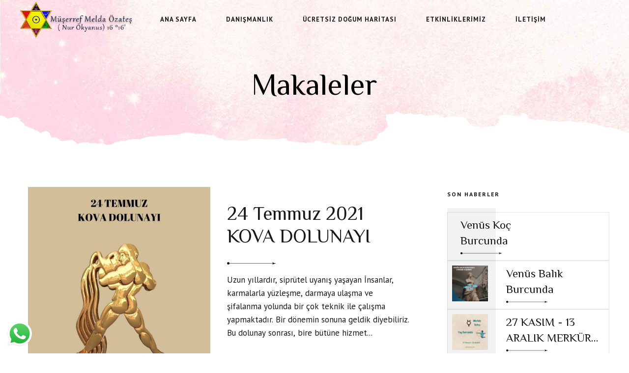

--- FILE ---
content_type: text/html; charset=UTF-8
request_url: https://meldaozates.com/tag/temmuz/
body_size: 39221
content:
<!DOCTYPE html>
<html dir="ltr" lang="tr" prefix="og: https://ogp.me/ns#" data-bt-theme="Stellarium 1.1.3">
<head>

		<meta charset="UTF-8">
		<meta name="viewport" content="width=device-width, initial-scale=1, maximum-scale=1, user-scalable=no">
		<meta name="mobile-web-app-capable" content="yes">
		<meta name="apple-mobile-web-app-capable" content="yes">
	<title>temmuz - Müşerref Melda Özateş</title>

		<!-- All in One SEO 4.7.1.1 - aioseo.com -->
		<meta name="robots" content="max-image-preview:large" />
		<link rel="canonical" href="https://meldaozates.com/tag/temmuz/" />
		<meta name="generator" content="All in One SEO (AIOSEO) 4.7.1.1" />
		<script type="application/ld+json" class="aioseo-schema">
			{"@context":"https:\/\/schema.org","@graph":[{"@type":"BreadcrumbList","@id":"https:\/\/meldaozates.com\/tag\/temmuz\/#breadcrumblist","itemListElement":[{"@type":"ListItem","@id":"https:\/\/meldaozates.com\/#listItem","position":1,"name":"Home","item":"https:\/\/meldaozates.com\/","nextItem":"https:\/\/meldaozates.com\/tag\/temmuz\/#listItem"},{"@type":"ListItem","@id":"https:\/\/meldaozates.com\/tag\/temmuz\/#listItem","position":2,"name":"temmuz","previousItem":"https:\/\/meldaozates.com\/#listItem"}]},{"@type":"CollectionPage","@id":"https:\/\/meldaozates.com\/tag\/temmuz\/#collectionpage","url":"https:\/\/meldaozates.com\/tag\/temmuz\/","name":"temmuz - M\u00fc\u015ferref Melda \u00d6zate\u015f","inLanguage":"tr-TR","isPartOf":{"@id":"https:\/\/meldaozates.com\/#website"},"breadcrumb":{"@id":"https:\/\/meldaozates.com\/tag\/temmuz\/#breadcrumblist"}},{"@type":"Person","@id":"https:\/\/meldaozates.com\/#person","name":"admin","image":{"@type":"ImageObject","@id":"https:\/\/meldaozates.com\/tag\/temmuz\/#personImage","url":"https:\/\/secure.gravatar.com\/avatar\/93893e0f8a0ccdf61a3cdd8d425d7a1c?s=96&d=mm&r=g","width":96,"height":96,"caption":"admin"}},{"@type":"WebSite","@id":"https:\/\/meldaozates.com\/#website","url":"https:\/\/meldaozates.com\/","name":"M\u00fc\u015ferref Melda \u00d6zate\u015f","description":"Astroloji","inLanguage":"tr-TR","publisher":{"@id":"https:\/\/meldaozates.com\/#person"}}]}
		</script>
		<!-- All in One SEO -->

<link rel='dns-prefetch' href='//www.googletagmanager.com' />
<link rel='dns-prefetch' href='//fonts.googleapis.com' />
<link rel='dns-prefetch' href='//maxcdn.bootstrapcdn.com' />
<link rel='dns-prefetch' href='//s.w.org' />
<link rel="alternate" type="application/rss+xml" title="Müşerref Melda Özateş &raquo; beslemesi" href="https://meldaozates.com/feed/" />
<link rel="alternate" type="application/rss+xml" title="Müşerref Melda Özateş &raquo; yorum beslemesi" href="https://meldaozates.com/comments/feed/" />
<link rel="alternate" type="text/calendar" title="iCal İçerik Kaynağı Müşerref Melda Özateş &raquo;" href="https://meldaozates.com/etkinlikler/?ical=1" />
<link rel="alternate" type="application/rss+xml" title="Müşerref Melda Özateş &raquo; temmuz etiket beslemesi" href="https://meldaozates.com/tag/temmuz/feed/" />
		<script type="text/javascript">
			window._wpemojiSettings = {"baseUrl":"https:\/\/s.w.org\/images\/core\/emoji\/13.0.1\/72x72\/","ext":".png","svgUrl":"https:\/\/s.w.org\/images\/core\/emoji\/13.0.1\/svg\/","svgExt":".svg","source":{"concatemoji":"https:\/\/meldaozates.com\/wp-includes\/js\/wp-emoji-release.min.js?ver=5.6.14"}};
			!function(e,a,t){var n,r,o,i=a.createElement("canvas"),p=i.getContext&&i.getContext("2d");function s(e,t){var a=String.fromCharCode;p.clearRect(0,0,i.width,i.height),p.fillText(a.apply(this,e),0,0);e=i.toDataURL();return p.clearRect(0,0,i.width,i.height),p.fillText(a.apply(this,t),0,0),e===i.toDataURL()}function c(e){var t=a.createElement("script");t.src=e,t.defer=t.type="text/javascript",a.getElementsByTagName("head")[0].appendChild(t)}for(o=Array("flag","emoji"),t.supports={everything:!0,everythingExceptFlag:!0},r=0;r<o.length;r++)t.supports[o[r]]=function(e){if(!p||!p.fillText)return!1;switch(p.textBaseline="top",p.font="600 32px Arial",e){case"flag":return s([127987,65039,8205,9895,65039],[127987,65039,8203,9895,65039])?!1:!s([55356,56826,55356,56819],[55356,56826,8203,55356,56819])&&!s([55356,57332,56128,56423,56128,56418,56128,56421,56128,56430,56128,56423,56128,56447],[55356,57332,8203,56128,56423,8203,56128,56418,8203,56128,56421,8203,56128,56430,8203,56128,56423,8203,56128,56447]);case"emoji":return!s([55357,56424,8205,55356,57212],[55357,56424,8203,55356,57212])}return!1}(o[r]),t.supports.everything=t.supports.everything&&t.supports[o[r]],"flag"!==o[r]&&(t.supports.everythingExceptFlag=t.supports.everythingExceptFlag&&t.supports[o[r]]);t.supports.everythingExceptFlag=t.supports.everythingExceptFlag&&!t.supports.flag,t.DOMReady=!1,t.readyCallback=function(){t.DOMReady=!0},t.supports.everything||(n=function(){t.readyCallback()},a.addEventListener?(a.addEventListener("DOMContentLoaded",n,!1),e.addEventListener("load",n,!1)):(e.attachEvent("onload",n),a.attachEvent("onreadystatechange",function(){"complete"===a.readyState&&t.readyCallback()})),(n=t.source||{}).concatemoji?c(n.concatemoji):n.wpemoji&&n.twemoji&&(c(n.twemoji),c(n.wpemoji)))}(window,document,window._wpemojiSettings);
		</script>
		<style> .bt_bb_progress_bar.bt_bb_style_outline.bt_bb_color_scheme_1 .bt_bb_progress_bar_bg,.bt_bb_progress_bar.bt_bb_style_line.bt_bb_color_scheme_1 .bt_bb_progress_bar_bg{background:#000000;}.bt_bb_progress_bar.bt_bb_style_outline.bt_bb_color_scheme_1 .bt_bb_progress_bar_inner,.bt_bb_progress_bar.bt_bb_style_line.bt_bb_color_scheme_1 .bt_bb_progress_bar_inner{border-color:#ffffff;color:#ffffff;}.bt_bb_progress_bar.bt_bb_style_filled.bt_bb_color_scheme_1 .bt_bb_progress_bar_bg {background:#ffffff;}.bt_bb_progress_bar.bt_bb_style_filled.bt_bb_color_scheme_1 .bt_bb_progress_bar_inner {background:#000000;color:#ffffff;} .bt_bb_color_scheme_1.bt_bb_icon .bt_bb_icon_holder { color:#ffffff; }.bt_bb_color_scheme_1.bt_bb_icon:hover a.bt_bb_icon_holder { color:#000000; }.bt_bb_color_scheme_1.bt_bb_icon.bt_bb_style_outline .bt_bb_icon_holder:before {background-color:transparent;box-shadow:0 0 0 1px #ffffff inset;color:#ffffff;}.bt_bb_color_scheme_1.bt_bb_icon.bt_bb_style_outline:hover a.bt_bb_icon_holder:before {background-color:#ffffff;box-shadow:0 0 0 1em #ffffff inset;color:#000000;}.bt_bb_color_scheme_1.bt_bb_icon.bt_bb_style_filled .bt_bb_icon_holder:before {box-shadow:0 0 0 1em #000000 inset;color:#ffffff;}.bt_bb_color_scheme_1.bt_bb_icon.bt_bb_style_filled:hover a.bt_bb_icon_holder:before {box-shadow:0 0 0 1px #000000 inset;background-color:#ffffff;color:#000000;}.bt_bb_color_scheme_1.bt_bb_icon.bt_bb_style_borderless .bt_bb_icon_holder:before {color:#ffffff;}.bt_bb_color_scheme_1.bt_bb_icon.bt_bb_style_borderless:hover a.bt_bb_icon_holder:before {color:#000000;} .bt_bb_color_scheme_1.bt_bb_button.bt_bb_style_outline a {box-shadow:0 0 0 1px #ffffff inset;color:#ffffff;background-color:transparent;}.bt_bb_color_scheme_1.bt_bb_button.bt_bb_style_outline a:hover {box-shadow:0 0 0 2em #ffffff inset;color:#000000;}.bt_bb_color_scheme_1.bt_bb_button.bt_bb_style_filled a {box-shadow:0 0 0 2em #000000 inset;color:#ffffff;}.bt_bb_color_scheme_1.bt_bb_button.bt_bb_style_filled a:hover {box-shadow:0 0 0 0px #000000 inset;background-color:#ffffff;color:#000000;}.bt_bb_color_scheme_1.bt_bb_button.bt_bb_style_clean a,.bt_bb_color_scheme_1.bt_bb_icon.bt_bb_style_borderless a {color:#ffffff;}.bt_bb_color_scheme_1.bt_bb_button.bt_bb_style_clean a:hover,.bt_bb_color_scheme_1.bt_bb_icon.bt_bb_style_borderless:hover a {color:#000000;} .bt_bb_color_scheme_1.bt_bb_style_outline.bt_bb_service .bt_bb_icon_holder{box-shadow:0 0 0 1px #ffffff inset;color:#ffffff;background-color:transparent;}.bt_bb_color_scheme_1.bt_bb_style_outline.bt_bb_service:hover .bt_bb_icon_holder {box-shadow:0 0 0 1em #ffffff inset;background-color:#ffffff;color:#000000;}.bt_bb_color_scheme_1.bt_bb_style_filled.bt_bb_service .bt_bb_icon_holder {box-shadow:0 0 0 1em #000000 inset;color:#ffffff;}.bt_bb_color_scheme_1.bt_bb_style_filled.bt_bb_service:hover .bt_bb_icon_holder{box-shadow:0 0 0 1px #000000 inset;background-color:#ffffff;color:#000000;}.bt_bb_color_scheme_1.bt_bb_style_borderless.bt_bb_service .bt_bb_icon_holder {color:#ffffff;}.bt_bb_color_scheme_1.bt_bb_style_borderless.bt_bb_service:hover .bt_bb_icon_holder {color:#000000;} .bt_bb_color_scheme_1.bt_bb_headline{color:#ffffff;}.bt_bb_color_scheme_1.bt_bb_headline .bt_bb_headline_superheadline{color:#000000;} .bt_bb_tabs.bt_bb_color_scheme_1.bt_bb_style_outline .bt_bb_tabs_header,.bt_bb_tabs.bt_bb_color_scheme_1.bt_bb_style_filled .bt_bb_tabs_header {border-color:#ffffff;}.bt_bb_tabs.bt_bb_color_scheme_1.bt_bb_style_outline .bt_bb_tabs_header li,.bt_bb_tabs.bt_bb_color_scheme_1.bt_bb_style_filled .bt_bb_tabs_header li:hover,.bt_bb_tabs.bt_bb_color_scheme_1.bt_bb_style_filled .bt_bb_tabs_header li.on {border-color:#ffffff;color:#ffffff;background-color:transparent;}.bt_bb_tabs.bt_bb_color_scheme_1.bt_bb_style_outline .bt_bb_tabs_header li:hover,.bt_bb_tabs.bt_bb_color_scheme_1.bt_bb_style_outline .bt_bb_tabs_header li.on,.bt_bb_tabs.bt_bb_color_scheme_1.bt_bb_style_filled .bt_bb_tabs_header li {background-color:#ffffff;color:#000000;border-color:#ffffff;}.bt_bb_tabs.bt_bb_color_scheme_1.bt_bb_style_simple .bt_bb_tabs_header li {color:#000000;}.bt_bb_tabs.bt_bb_color_scheme_1.bt_bb_style_simple .bt_bb_tabs_header li.on {color:#ffffff;border-color:#ffffff;} .bt_bb_accordion.bt_bb_color_scheme_1 .bt_bb_accordion_item {border-color:#ffffff;}.bt_bb_accordion.bt_bb_color_scheme_1.bt_bb_style_outline .bt_bb_accordion_item_title {border-color:#ffffff;color:#ffffff;background-color:transparent;}.bt_bb_accordion.bt_bb_color_scheme_1.bt_bb_style_outline .bt_bb_accordion_item.on .bt_bb_accordion_item_title,.bt_bb_accordion.bt_bb_color_scheme_1.bt_bb_style_outline .bt_bb_accordion_item .bt_bb_accordion_item_title:hover {color:#000000;background-color:#ffffff;}.bt_bb_accordion.bt_bb_color_scheme_1.bt_bb_style_filled .bt_bb_accordion_item .bt_bb_accordion_item_title {color:#000000;background-color:#ffffff;}.bt_bb_accordion.bt_bb_color_scheme_1.bt_bb_style_filled .bt_bb_accordion_item.on .bt_bb_accordion_item_title,.bt_bb_accordion.bt_bb_color_scheme_1.bt_bb_style_filled .bt_bb_accordion_item .bt_bb_accordion_item_title:hover {color:#ffffff;background-color:transparent;}.bt_bb_accordion.bt_bb_color_scheme_1.bt_bb_style_simple .bt_bb_accordion_item .bt_bb_accordion_item_title {color:#ffffff;border-color:#ffffff;}.bt_bb_accordion.bt_bb_color_scheme_1.bt_bb_style_simple .bt_bb_accordion_item .bt_bb_accordion_item_title:hover,.bt_bb_accordion.bt_bb_color_scheme_1.bt_bb_style_simple .bt_bb_accordion_item.on .bt_bb_accordion_item_title {color:#000000;border-color:#000000;} .bt_bb_price_list.bt_bb_color_scheme_1 {border-color:#000000;}.bt_bb_price_list.bt_bb_color_scheme_1 .bt_bb_price_list_title {color:#ffffff;background-color:#000000;}.bt_bb_price_list.bt_bb_color_scheme_1 ul li {border-color:#000000;} .bt_bb_section.bt_bb_color_scheme_1 {color:#ffffff;background-color:#000000;} .bt_bb_row.bt_bb_color_scheme_1 {color:#ffffff;background-color:#000000;} .bt_bb_column.bt_bb_color_scheme_1 {color:#ffffff;background-color:#000000;} .bt_bb_color_scheme_1.bt_bb_column.bt_bb_border_solid {border-color:#ffffff;} .bt_bb_color_scheme_1.bt_bb_icon a {color:#ffffff;}.bt_bb_color_scheme_1.bt_bb_icon:hover a {color:#000000;}.bt_bb_color_scheme_1.bt_bb_icon span {color:#000000;}.bt_bb_color_scheme_1.bt_bb_icon.bt_bb_style_outline .bt_bb_icon_holder:before {background-color:transparent;box-shadow:0 0 0 1px #ffffff inset;color:#ffffff;}.bt_bb_color_scheme_1.bt_bb_icon.bt_bb_style_outline:hover .bt_bb_icon_holder:before {background-color:#ffffff;box-shadow:0 0 0 2em #ffffff inset;color:#000000;}.bt_bb_color_scheme_1.bt_bb_icon.bt_bb_style_filled .bt_bb_icon_holder:before {box-shadow:0 0 0 2em #000000 inset;color:#ffffff;}.bt_bb_color_scheme_1.bt_bb_icon.bt_bb_style_filled:hover .bt_bb_icon_holder:before {box-shadow:0 0 0 1px #000000 inset;background-color:#ffffff;color:#000000;}.bt_bb_color_scheme_1.bt_bb_icon.bt_bb_style_borderless .bt_bb_icon_holder:before {color:#ffffff;}.bt_bb_color_scheme_1.bt_bb_icon.bt_bb_style_borderless:hover .bt_bb_icon_holder:before {color:#000000;} .bt_bb_color_scheme_1.bt_bb_button.bt_bb_style_outline a {box-shadow:0 0 0 1px #ffffff inset;color:#ffffff;background-color:transparent;}.bt_bb_color_scheme_1.bt_bb_button.bt_bb_style_outline a:hover {box-shadow:0 0 0 3em #ffffff inset;color:#000000;}.bt_bb_color_scheme_1.bt_bb_button.bt_bb_style_filled a {box-shadow:0 0 0 3em #000000 inset;background:#000000;color:#ffffff;}.bt_bb_color_scheme_1.bt_bb_button.bt_bb_style_filled a:hover {box-shadow:0 0 0 0em #000000 inset;background-color:#ffffff;color:#000000;}.bt_bb_color_scheme_1.bt_bb_button.bt_bb_style_clean a,.bt_bb_color_scheme_1.bt_bb_icon.bt_bb_style_borderless a {color:#ffffff;}.bt_bb_color_scheme_1.bt_bb_button.bt_bb_style_clean.bt_bb_arrow_show .bt_bb_icon_holder {color:#000000;}.bt_bb_color_scheme_1.bt_bb_button.bt_bb_style_clean.bt_bb_arrow_show a.bt_bb_link span.bt_bb_button_text:after {color:#000000;}.bt_bb_color_scheme_1.bt_bb_button.bt_bb_style_clean.bt_bb_arrow_show a.bt_bb_link:hover .bt_bb_icon_holder {color:#ffffff;}.bt_bb_color_scheme_1.bt_bb_button.bt_bb_style_clean.bt_bb_arrow_show a.bt_bb_link:hover span.bt_bb_button_text:after {color:#ffffff;}.bt_bb_color_scheme_1.bt_bb_button.bt_bb_style_clean a:hover,.bt_bb_color_scheme_1.bt_bb_icon.bt_bb_style_borderless:hover a {color:#000000;}.bt_bb_color_scheme_1.bt_bb_button.bt_bb_style_underline a {border-bottom:6px solid #ffffff;color:#ffffff;}.bt_bb_color_scheme_1.bt_bb_button.bt_bb_style_underline a:hover {border-bottom:6px solid #000000;color:#000000;} .bt_bb_color_scheme_1.bt_bb_service .bt_bb_service_content {color:#000000;}.bt_bb_color_scheme_1.bt_bb_style_outline.bt_bb_service .bt_bb_icon_holder{box-shadow:0 0 0 1px #ffffff inset;color:#ffffff;background-color:transparent;}.bt_bb_color_scheme_1.bt_bb_style_outline.bt_bb_service:hover .bt_bb_icon_holder {box-shadow:0 0 0 1em #ffffff inset;background-color:#ffffff;color:#000000;}.bt_bb_color_scheme_1.bt_bb_style_filled.bt_bb_service .bt_bb_icon_holder {box-shadow:0 0 0 1em #000000 inset;color:#ffffff;}.bt_bb_color_scheme_1.bt_bb_style_filled.bt_bb_service:hover .bt_bb_icon_holder{box-shadow:0 0 0 1px #000000 inset;background-color:#ffffff;color:#000000;}.bt_bb_color_scheme_1.bt_bb_style_borderless.bt_bb_service .bt_bb_icon_holder {color:#ffffff;}.bt_bb_color_scheme_1.bt_bb_style_borderless.bt_bb_service:hover .bt_bb_icon_holder {color:#000000;} .bt_bb_color_scheme_1.bt_bb_headline {color:#ffffff;}.bt_bb_color_scheme_1.bt_bb_headline .bt_bb_headline_superheadline {color:#000000;}.bt_bb_color_scheme_1.bt_bb_headline.bt_bb_dash_bottom .bt_bb_headline_content:after,.bt_bb_color_scheme_1.bt_bb_headline.bt_bb_dash_top_bottom .bt_bb_headline_content:after,.bt_bb_color_scheme_1.bt_bb_headline.bt_bb_dash_top .bt_bb_headline_content:before,.bt_bb_color_scheme_1.bt_bb_headline.bt_bb_dash_top_bottom .bt_bb_headline_content:before {color:#000000;} .bt_bb_color_scheme_1.bt_bb_style_outline .bt_bb_tabs_header,.bt_bb_color_scheme_1.bt_bb_style_filled .bt_bb_tabs_header {border-color:#ffffff;}.bt_bb_color_scheme_1.bt_bb_style_outline .bt_bb_tabs_header li,.bt_bb_color_scheme_1.bt_bb_style_filled .bt_bb_tabs_header li:hover,.bt_bb_color_scheme_1.bt_bb_style_filled .bt_bb_tabs_header li.on {border-color:#ffffff;color:#ffffff;background-color:transparent;}.bt_bb_color_scheme_1.bt_bb_style_outline .bt_bb_tabs_header li:hover,.bt_bb_color_scheme_1.bt_bb_style_outline .bt_bb_tabs_header li.on,.bt_bb_color_scheme_1.bt_bb_style_filled .bt_bb_tabs_header li {background-color:#ffffff;color:#000000;border-color:#ffffff;}.bt_bb_color_scheme_1.bt_bb_style_simple .bt_bb_tabs_header li {color:#000000;}.bt_bb_color_scheme_1.bt_bb_style_simple .bt_bb_tabs_header li.on {color:#ffffff;border-color:#ffffff;} .bt_bb_accordion.bt_bb_color_scheme_1 .bt_bb_accordion_item {border-color:#ffffff;}.bt_bb_accordion.bt_bb_color_scheme_1.bt_bb_style_outline .bt_bb_accordion_item_title {border-color:#ffffff;color:#ffffff;background-color:transparent;}.bt_bb_accordion.bt_bb_color_scheme_1.bt_bb_style_outline .bt_bb_accordion_item.on .bt_bb_accordion_item_title {color:#ffffff;background-color:transparent;}.bt_bb_accordion.bt_bb_color_scheme_1.bt_bb_style_outline .bt_bb_accordion_item .bt_bb_accordion_item_title:hover {background-color:transparent;}.bt_bb_accordion.bt_bb_color_scheme_1.bt_bb_style_filled .bt_bb_accordion_item .bt_bb_accordion_item_title {color:#000000;background-color:#ffffff;}.bt_bb_accordion.bt_bb_color_scheme_1.bt_bb_style_filled .bt_bb_accordion_item.on .bt_bb_accordion_item_title {color:#ffffff;background-color:transparent;}.bt_bb_accordion.bt_bb_color_scheme_1.bt_bb_style_filled .bt_bb_accordion_item .bt_bb_accordion_item_title:hover {background-color:transparent;}.bt_bb_accordion.bt_bb_color_scheme_1.bt_bb_style_simple .bt_bb_accordion_item .bt_bb_accordion_item_title {color:#ffffff;border-color:#ffffff;}.bt_bb_accordion.bt_bb_color_scheme_1.bt_bb_style_simple .bt_bb_accordion_item .bt_bb_accordion_item_title:hover,.bt_bb_accordion.bt_bb_color_scheme_1.bt_bb_style_simple .bt_bb_accordion_item.on .bt_bb_accordion_item_title {border-color:#000000;}.bt_bb_accordion.bt_bb_color_scheme_1:before {background:#000000 !important;} .bt_bb_section.bt_bb_color_scheme_1 {color:#ffffff;background-color:#000000;} .bt_bb_countdown.bt_bb_color_scheme_1 span.days_text,.bt_bb_countdown.bt_bb_color_scheme_1 span.hours_text,.bt_bb_countdown.bt_bb_color_scheme_1 span.minutes_text,.bt_bb_countdown.bt_bb_color_scheme_1 span.seconds_text {color:#000000;}.bt_bb_countdown.bt_bb_color_scheme_1 span:before,.bt_bb_countdown.bt_bb_color_scheme_1 span:after {color:#ffffff;} .bt_bb_section.bt_bb_color_scheme_1 .bt_bb_content_slider button.slick-arrow {border-color:#ffffff;}.bt_bb_section.bt_bb_color_scheme_1 .bt_bb_content_slider button.slick-arrow:before {color:#ffffff;}.bt_bb_section.bt_bb_color_scheme_1 .bt_bb_content_slider button.slick-arrow:after {color:#ffffff;} .bt_bb_separator.bt_bb_color_scheme_1 {border-color:#ffffff;}.bt_bb_separator.bt_bb_color_scheme_1.bt_bb_border_style_arrow:after {color:#ffffff;}.bt_bb_separator.bt_bb_color_scheme_1.bt_bb_border_style_dotted {color:#ffffff;} .bt_bb_single_product.bt_bb_color_scheme_1.bt_bb_button_style_underline .bt_bb_single_product_price_cart .add_to_cart_inline a {color:#000000;background-color:transparent;}.bt_bb_single_product.bt_bb_color_scheme_1.bt_bb_button_style_underline .bt_bb_single_product_price_cart .add_to_cart_inline a:hover {color:#ffffff;background-color:transparent;border-color:#ffffff;}.bt_bb_single_product.bt_bb_color_scheme_1.bt_bb_button_style_filled .bt_bb_single_product_price_cart .add_to_cart_inline a {box-shadow:0 0 0 2em #000000 inset;color:#ffffff;}.bt_bb_single_product.bt_bb_color_scheme_1.bt_bb_button_style_filled .bt_bb_single_product_price_cart .add_to_cart_inline a:hover {box-shadow:0 0 0 1px #000000 inset;background-color:#ffffff;color:#000000;} .bt_bb_section.bt_bb_color_scheme_1 .btSiglePostGrid .btSinglePostContentReadMore .bt_bb_button a {box-shadow:0 0 0 1px #ffffff inset;color:#ffffff;}.bt_bb_section.bt_bb_color_scheme_1 .btSiglePostGrid .btSinglePostContentReadMore .bt_bb_button a:hover {box-shadow:0 0 0 3em #ffffff inset;color:#000000;}</style><style> .bt_bb_progress_bar.bt_bb_style_outline.bt_bb_color_scheme_2 .bt_bb_progress_bar_bg,.bt_bb_progress_bar.bt_bb_style_line.bt_bb_color_scheme_2 .bt_bb_progress_bar_bg{background:#ffffff;}.bt_bb_progress_bar.bt_bb_style_outline.bt_bb_color_scheme_2 .bt_bb_progress_bar_inner,.bt_bb_progress_bar.bt_bb_style_line.bt_bb_color_scheme_2 .bt_bb_progress_bar_inner{border-color:#000000;color:#000000;}.bt_bb_progress_bar.bt_bb_style_filled.bt_bb_color_scheme_2 .bt_bb_progress_bar_bg {background:#000000;}.bt_bb_progress_bar.bt_bb_style_filled.bt_bb_color_scheme_2 .bt_bb_progress_bar_inner {background:#ffffff;color:#000000;} .bt_bb_color_scheme_2.bt_bb_icon .bt_bb_icon_holder { color:#000000; }.bt_bb_color_scheme_2.bt_bb_icon:hover a.bt_bb_icon_holder { color:#ffffff; }.bt_bb_color_scheme_2.bt_bb_icon.bt_bb_style_outline .bt_bb_icon_holder:before {background-color:transparent;box-shadow:0 0 0 1px #000000 inset;color:#000000;}.bt_bb_color_scheme_2.bt_bb_icon.bt_bb_style_outline:hover a.bt_bb_icon_holder:before {background-color:#000000;box-shadow:0 0 0 1em #000000 inset;color:#ffffff;}.bt_bb_color_scheme_2.bt_bb_icon.bt_bb_style_filled .bt_bb_icon_holder:before {box-shadow:0 0 0 1em #ffffff inset;color:#000000;}.bt_bb_color_scheme_2.bt_bb_icon.bt_bb_style_filled:hover a.bt_bb_icon_holder:before {box-shadow:0 0 0 1px #ffffff inset;background-color:#000000;color:#ffffff;}.bt_bb_color_scheme_2.bt_bb_icon.bt_bb_style_borderless .bt_bb_icon_holder:before {color:#000000;}.bt_bb_color_scheme_2.bt_bb_icon.bt_bb_style_borderless:hover a.bt_bb_icon_holder:before {color:#ffffff;} .bt_bb_color_scheme_2.bt_bb_button.bt_bb_style_outline a {box-shadow:0 0 0 1px #000000 inset;color:#000000;background-color:transparent;}.bt_bb_color_scheme_2.bt_bb_button.bt_bb_style_outline a:hover {box-shadow:0 0 0 2em #000000 inset;color:#ffffff;}.bt_bb_color_scheme_2.bt_bb_button.bt_bb_style_filled a {box-shadow:0 0 0 2em #ffffff inset;color:#000000;}.bt_bb_color_scheme_2.bt_bb_button.bt_bb_style_filled a:hover {box-shadow:0 0 0 0px #ffffff inset;background-color:#000000;color:#ffffff;}.bt_bb_color_scheme_2.bt_bb_button.bt_bb_style_clean a,.bt_bb_color_scheme_2.bt_bb_icon.bt_bb_style_borderless a {color:#000000;}.bt_bb_color_scheme_2.bt_bb_button.bt_bb_style_clean a:hover,.bt_bb_color_scheme_2.bt_bb_icon.bt_bb_style_borderless:hover a {color:#ffffff;} .bt_bb_color_scheme_2.bt_bb_style_outline.bt_bb_service .bt_bb_icon_holder{box-shadow:0 0 0 1px #000000 inset;color:#000000;background-color:transparent;}.bt_bb_color_scheme_2.bt_bb_style_outline.bt_bb_service:hover .bt_bb_icon_holder {box-shadow:0 0 0 1em #000000 inset;background-color:#000000;color:#ffffff;}.bt_bb_color_scheme_2.bt_bb_style_filled.bt_bb_service .bt_bb_icon_holder {box-shadow:0 0 0 1em #ffffff inset;color:#000000;}.bt_bb_color_scheme_2.bt_bb_style_filled.bt_bb_service:hover .bt_bb_icon_holder{box-shadow:0 0 0 1px #ffffff inset;background-color:#000000;color:#ffffff;}.bt_bb_color_scheme_2.bt_bb_style_borderless.bt_bb_service .bt_bb_icon_holder {color:#000000;}.bt_bb_color_scheme_2.bt_bb_style_borderless.bt_bb_service:hover .bt_bb_icon_holder {color:#ffffff;} .bt_bb_color_scheme_2.bt_bb_headline{color:#000000;}.bt_bb_color_scheme_2.bt_bb_headline .bt_bb_headline_superheadline{color:#ffffff;} .bt_bb_tabs.bt_bb_color_scheme_2.bt_bb_style_outline .bt_bb_tabs_header,.bt_bb_tabs.bt_bb_color_scheme_2.bt_bb_style_filled .bt_bb_tabs_header {border-color:#000000;}.bt_bb_tabs.bt_bb_color_scheme_2.bt_bb_style_outline .bt_bb_tabs_header li,.bt_bb_tabs.bt_bb_color_scheme_2.bt_bb_style_filled .bt_bb_tabs_header li:hover,.bt_bb_tabs.bt_bb_color_scheme_2.bt_bb_style_filled .bt_bb_tabs_header li.on {border-color:#000000;color:#000000;background-color:transparent;}.bt_bb_tabs.bt_bb_color_scheme_2.bt_bb_style_outline .bt_bb_tabs_header li:hover,.bt_bb_tabs.bt_bb_color_scheme_2.bt_bb_style_outline .bt_bb_tabs_header li.on,.bt_bb_tabs.bt_bb_color_scheme_2.bt_bb_style_filled .bt_bb_tabs_header li {background-color:#000000;color:#ffffff;border-color:#000000;}.bt_bb_tabs.bt_bb_color_scheme_2.bt_bb_style_simple .bt_bb_tabs_header li {color:#ffffff;}.bt_bb_tabs.bt_bb_color_scheme_2.bt_bb_style_simple .bt_bb_tabs_header li.on {color:#000000;border-color:#000000;} .bt_bb_accordion.bt_bb_color_scheme_2 .bt_bb_accordion_item {border-color:#000000;}.bt_bb_accordion.bt_bb_color_scheme_2.bt_bb_style_outline .bt_bb_accordion_item_title {border-color:#000000;color:#000000;background-color:transparent;}.bt_bb_accordion.bt_bb_color_scheme_2.bt_bb_style_outline .bt_bb_accordion_item.on .bt_bb_accordion_item_title,.bt_bb_accordion.bt_bb_color_scheme_2.bt_bb_style_outline .bt_bb_accordion_item .bt_bb_accordion_item_title:hover {color:#ffffff;background-color:#000000;}.bt_bb_accordion.bt_bb_color_scheme_2.bt_bb_style_filled .bt_bb_accordion_item .bt_bb_accordion_item_title {color:#ffffff;background-color:#000000;}.bt_bb_accordion.bt_bb_color_scheme_2.bt_bb_style_filled .bt_bb_accordion_item.on .bt_bb_accordion_item_title,.bt_bb_accordion.bt_bb_color_scheme_2.bt_bb_style_filled .bt_bb_accordion_item .bt_bb_accordion_item_title:hover {color:#000000;background-color:transparent;}.bt_bb_accordion.bt_bb_color_scheme_2.bt_bb_style_simple .bt_bb_accordion_item .bt_bb_accordion_item_title {color:#000000;border-color:#000000;}.bt_bb_accordion.bt_bb_color_scheme_2.bt_bb_style_simple .bt_bb_accordion_item .bt_bb_accordion_item_title:hover,.bt_bb_accordion.bt_bb_color_scheme_2.bt_bb_style_simple .bt_bb_accordion_item.on .bt_bb_accordion_item_title {color:#ffffff;border-color:#ffffff;} .bt_bb_price_list.bt_bb_color_scheme_2 {border-color:#ffffff;}.bt_bb_price_list.bt_bb_color_scheme_2 .bt_bb_price_list_title {color:#000000;background-color:#ffffff;}.bt_bb_price_list.bt_bb_color_scheme_2 ul li {border-color:#ffffff;} .bt_bb_section.bt_bb_color_scheme_2 {color:#000000;background-color:#ffffff;} .bt_bb_row.bt_bb_color_scheme_2 {color:#000000;background-color:#ffffff;} .bt_bb_column.bt_bb_color_scheme_2 {color:#000000;background-color:#ffffff;} .bt_bb_color_scheme_2.bt_bb_column.bt_bb_border_solid {border-color:#000000;} .bt_bb_color_scheme_2.bt_bb_icon a {color:#000000;}.bt_bb_color_scheme_2.bt_bb_icon:hover a {color:#ffffff;}.bt_bb_color_scheme_2.bt_bb_icon span {color:#ffffff;}.bt_bb_color_scheme_2.bt_bb_icon.bt_bb_style_outline .bt_bb_icon_holder:before {background-color:transparent;box-shadow:0 0 0 1px #000000 inset;color:#000000;}.bt_bb_color_scheme_2.bt_bb_icon.bt_bb_style_outline:hover .bt_bb_icon_holder:before {background-color:#000000;box-shadow:0 0 0 2em #000000 inset;color:#ffffff;}.bt_bb_color_scheme_2.bt_bb_icon.bt_bb_style_filled .bt_bb_icon_holder:before {box-shadow:0 0 0 2em #ffffff inset;color:#000000;}.bt_bb_color_scheme_2.bt_bb_icon.bt_bb_style_filled:hover .bt_bb_icon_holder:before {box-shadow:0 0 0 1px #ffffff inset;background-color:#000000;color:#ffffff;}.bt_bb_color_scheme_2.bt_bb_icon.bt_bb_style_borderless .bt_bb_icon_holder:before {color:#000000;}.bt_bb_color_scheme_2.bt_bb_icon.bt_bb_style_borderless:hover .bt_bb_icon_holder:before {color:#ffffff;} .bt_bb_color_scheme_2.bt_bb_button.bt_bb_style_outline a {box-shadow:0 0 0 1px #000000 inset;color:#000000;background-color:transparent;}.bt_bb_color_scheme_2.bt_bb_button.bt_bb_style_outline a:hover {box-shadow:0 0 0 3em #000000 inset;color:#ffffff;}.bt_bb_color_scheme_2.bt_bb_button.bt_bb_style_filled a {box-shadow:0 0 0 3em #ffffff inset;background:#ffffff;color:#000000;}.bt_bb_color_scheme_2.bt_bb_button.bt_bb_style_filled a:hover {box-shadow:0 0 0 0em #ffffff inset;background-color:#000000;color:#ffffff;}.bt_bb_color_scheme_2.bt_bb_button.bt_bb_style_clean a,.bt_bb_color_scheme_2.bt_bb_icon.bt_bb_style_borderless a {color:#000000;}.bt_bb_color_scheme_2.bt_bb_button.bt_bb_style_clean.bt_bb_arrow_show .bt_bb_icon_holder {color:#ffffff;}.bt_bb_color_scheme_2.bt_bb_button.bt_bb_style_clean.bt_bb_arrow_show a.bt_bb_link span.bt_bb_button_text:after {color:#ffffff;}.bt_bb_color_scheme_2.bt_bb_button.bt_bb_style_clean.bt_bb_arrow_show a.bt_bb_link:hover .bt_bb_icon_holder {color:#000000;}.bt_bb_color_scheme_2.bt_bb_button.bt_bb_style_clean.bt_bb_arrow_show a.bt_bb_link:hover span.bt_bb_button_text:after {color:#000000;}.bt_bb_color_scheme_2.bt_bb_button.bt_bb_style_clean a:hover,.bt_bb_color_scheme_2.bt_bb_icon.bt_bb_style_borderless:hover a {color:#ffffff;}.bt_bb_color_scheme_2.bt_bb_button.bt_bb_style_underline a {border-bottom:6px solid #000000;color:#000000;}.bt_bb_color_scheme_2.bt_bb_button.bt_bb_style_underline a:hover {border-bottom:6px solid #ffffff;color:#ffffff;} .bt_bb_color_scheme_2.bt_bb_service .bt_bb_service_content {color:#ffffff;}.bt_bb_color_scheme_2.bt_bb_style_outline.bt_bb_service .bt_bb_icon_holder{box-shadow:0 0 0 1px #000000 inset;color:#000000;background-color:transparent;}.bt_bb_color_scheme_2.bt_bb_style_outline.bt_bb_service:hover .bt_bb_icon_holder {box-shadow:0 0 0 1em #000000 inset;background-color:#000000;color:#ffffff;}.bt_bb_color_scheme_2.bt_bb_style_filled.bt_bb_service .bt_bb_icon_holder {box-shadow:0 0 0 1em #ffffff inset;color:#000000;}.bt_bb_color_scheme_2.bt_bb_style_filled.bt_bb_service:hover .bt_bb_icon_holder{box-shadow:0 0 0 1px #ffffff inset;background-color:#000000;color:#ffffff;}.bt_bb_color_scheme_2.bt_bb_style_borderless.bt_bb_service .bt_bb_icon_holder {color:#000000;}.bt_bb_color_scheme_2.bt_bb_style_borderless.bt_bb_service:hover .bt_bb_icon_holder {color:#ffffff;} .bt_bb_color_scheme_2.bt_bb_headline {color:#000000;}.bt_bb_color_scheme_2.bt_bb_headline .bt_bb_headline_superheadline {color:#ffffff;}.bt_bb_color_scheme_2.bt_bb_headline.bt_bb_dash_bottom .bt_bb_headline_content:after,.bt_bb_color_scheme_2.bt_bb_headline.bt_bb_dash_top_bottom .bt_bb_headline_content:after,.bt_bb_color_scheme_2.bt_bb_headline.bt_bb_dash_top .bt_bb_headline_content:before,.bt_bb_color_scheme_2.bt_bb_headline.bt_bb_dash_top_bottom .bt_bb_headline_content:before {color:#ffffff;} .bt_bb_color_scheme_2.bt_bb_style_outline .bt_bb_tabs_header,.bt_bb_color_scheme_2.bt_bb_style_filled .bt_bb_tabs_header {border-color:#000000;}.bt_bb_color_scheme_2.bt_bb_style_outline .bt_bb_tabs_header li,.bt_bb_color_scheme_2.bt_bb_style_filled .bt_bb_tabs_header li:hover,.bt_bb_color_scheme_2.bt_bb_style_filled .bt_bb_tabs_header li.on {border-color:#000000;color:#000000;background-color:transparent;}.bt_bb_color_scheme_2.bt_bb_style_outline .bt_bb_tabs_header li:hover,.bt_bb_color_scheme_2.bt_bb_style_outline .bt_bb_tabs_header li.on,.bt_bb_color_scheme_2.bt_bb_style_filled .bt_bb_tabs_header li {background-color:#000000;color:#ffffff;border-color:#000000;}.bt_bb_color_scheme_2.bt_bb_style_simple .bt_bb_tabs_header li {color:#ffffff;}.bt_bb_color_scheme_2.bt_bb_style_simple .bt_bb_tabs_header li.on {color:#000000;border-color:#000000;} .bt_bb_accordion.bt_bb_color_scheme_2 .bt_bb_accordion_item {border-color:#000000;}.bt_bb_accordion.bt_bb_color_scheme_2.bt_bb_style_outline .bt_bb_accordion_item_title {border-color:#000000;color:#000000;background-color:transparent;}.bt_bb_accordion.bt_bb_color_scheme_2.bt_bb_style_outline .bt_bb_accordion_item.on .bt_bb_accordion_item_title {color:#000000;background-color:transparent;}.bt_bb_accordion.bt_bb_color_scheme_2.bt_bb_style_outline .bt_bb_accordion_item .bt_bb_accordion_item_title:hover {background-color:transparent;}.bt_bb_accordion.bt_bb_color_scheme_2.bt_bb_style_filled .bt_bb_accordion_item .bt_bb_accordion_item_title {color:#ffffff;background-color:#000000;}.bt_bb_accordion.bt_bb_color_scheme_2.bt_bb_style_filled .bt_bb_accordion_item.on .bt_bb_accordion_item_title {color:#000000;background-color:transparent;}.bt_bb_accordion.bt_bb_color_scheme_2.bt_bb_style_filled .bt_bb_accordion_item .bt_bb_accordion_item_title:hover {background-color:transparent;}.bt_bb_accordion.bt_bb_color_scheme_2.bt_bb_style_simple .bt_bb_accordion_item .bt_bb_accordion_item_title {color:#000000;border-color:#000000;}.bt_bb_accordion.bt_bb_color_scheme_2.bt_bb_style_simple .bt_bb_accordion_item .bt_bb_accordion_item_title:hover,.bt_bb_accordion.bt_bb_color_scheme_2.bt_bb_style_simple .bt_bb_accordion_item.on .bt_bb_accordion_item_title {border-color:#ffffff;}.bt_bb_accordion.bt_bb_color_scheme_2:before {background:#ffffff !important;} .bt_bb_section.bt_bb_color_scheme_2 {color:#000000;background-color:#ffffff;} .bt_bb_countdown.bt_bb_color_scheme_2 span.days_text,.bt_bb_countdown.bt_bb_color_scheme_2 span.hours_text,.bt_bb_countdown.bt_bb_color_scheme_2 span.minutes_text,.bt_bb_countdown.bt_bb_color_scheme_2 span.seconds_text {color:#ffffff;}.bt_bb_countdown.bt_bb_color_scheme_2 span:before,.bt_bb_countdown.bt_bb_color_scheme_2 span:after {color:#000000;} .bt_bb_section.bt_bb_color_scheme_2 .bt_bb_content_slider button.slick-arrow {border-color:#000000;}.bt_bb_section.bt_bb_color_scheme_2 .bt_bb_content_slider button.slick-arrow:before {color:#000000;}.bt_bb_section.bt_bb_color_scheme_2 .bt_bb_content_slider button.slick-arrow:after {color:#000000;} .bt_bb_separator.bt_bb_color_scheme_2 {border-color:#000000;}.bt_bb_separator.bt_bb_color_scheme_2.bt_bb_border_style_arrow:after {color:#000000;}.bt_bb_separator.bt_bb_color_scheme_2.bt_bb_border_style_dotted {color:#000000;} .bt_bb_single_product.bt_bb_color_scheme_2.bt_bb_button_style_underline .bt_bb_single_product_price_cart .add_to_cart_inline a {color:#ffffff;background-color:transparent;}.bt_bb_single_product.bt_bb_color_scheme_2.bt_bb_button_style_underline .bt_bb_single_product_price_cart .add_to_cart_inline a:hover {color:#000000;background-color:transparent;border-color:#000000;}.bt_bb_single_product.bt_bb_color_scheme_2.bt_bb_button_style_filled .bt_bb_single_product_price_cart .add_to_cart_inline a {box-shadow:0 0 0 2em #ffffff inset;color:#000000;}.bt_bb_single_product.bt_bb_color_scheme_2.bt_bb_button_style_filled .bt_bb_single_product_price_cart .add_to_cart_inline a:hover {box-shadow:0 0 0 1px #ffffff inset;background-color:#000000;color:#ffffff;} .bt_bb_section.bt_bb_color_scheme_2 .btSiglePostGrid .btSinglePostContentReadMore .bt_bb_button a {box-shadow:0 0 0 1px #000000 inset;color:#000000;}.bt_bb_section.bt_bb_color_scheme_2 .btSiglePostGrid .btSinglePostContentReadMore .bt_bb_button a:hover {box-shadow:0 0 0 3em #000000 inset;color:#ffffff;}</style><style> .bt_bb_progress_bar.bt_bb_style_outline.bt_bb_color_scheme_3 .bt_bb_progress_bar_bg,.bt_bb_progress_bar.bt_bb_style_line.bt_bb_color_scheme_3 .bt_bb_progress_bar_bg{background:#000000;}.bt_bb_progress_bar.bt_bb_style_outline.bt_bb_color_scheme_3 .bt_bb_progress_bar_inner,.bt_bb_progress_bar.bt_bb_style_line.bt_bb_color_scheme_3 .bt_bb_progress_bar_inner{border-color:#528394;color:#528394;}.bt_bb_progress_bar.bt_bb_style_filled.bt_bb_color_scheme_3 .bt_bb_progress_bar_bg {background:#528394;}.bt_bb_progress_bar.bt_bb_style_filled.bt_bb_color_scheme_3 .bt_bb_progress_bar_inner {background:#000000;color:#528394;} .bt_bb_color_scheme_3.bt_bb_icon .bt_bb_icon_holder { color:#528394; }.bt_bb_color_scheme_3.bt_bb_icon:hover a.bt_bb_icon_holder { color:#000000; }.bt_bb_color_scheme_3.bt_bb_icon.bt_bb_style_outline .bt_bb_icon_holder:before {background-color:transparent;box-shadow:0 0 0 1px #528394 inset;color:#528394;}.bt_bb_color_scheme_3.bt_bb_icon.bt_bb_style_outline:hover a.bt_bb_icon_holder:before {background-color:#528394;box-shadow:0 0 0 1em #528394 inset;color:#000000;}.bt_bb_color_scheme_3.bt_bb_icon.bt_bb_style_filled .bt_bb_icon_holder:before {box-shadow:0 0 0 1em #000000 inset;color:#528394;}.bt_bb_color_scheme_3.bt_bb_icon.bt_bb_style_filled:hover a.bt_bb_icon_holder:before {box-shadow:0 0 0 1px #000000 inset;background-color:#528394;color:#000000;}.bt_bb_color_scheme_3.bt_bb_icon.bt_bb_style_borderless .bt_bb_icon_holder:before {color:#528394;}.bt_bb_color_scheme_3.bt_bb_icon.bt_bb_style_borderless:hover a.bt_bb_icon_holder:before {color:#000000;} .bt_bb_color_scheme_3.bt_bb_button.bt_bb_style_outline a {box-shadow:0 0 0 1px #528394 inset;color:#528394;background-color:transparent;}.bt_bb_color_scheme_3.bt_bb_button.bt_bb_style_outline a:hover {box-shadow:0 0 0 2em #528394 inset;color:#000000;}.bt_bb_color_scheme_3.bt_bb_button.bt_bb_style_filled a {box-shadow:0 0 0 2em #000000 inset;color:#528394;}.bt_bb_color_scheme_3.bt_bb_button.bt_bb_style_filled a:hover {box-shadow:0 0 0 0px #000000 inset;background-color:#528394;color:#000000;}.bt_bb_color_scheme_3.bt_bb_button.bt_bb_style_clean a,.bt_bb_color_scheme_3.bt_bb_icon.bt_bb_style_borderless a {color:#528394;}.bt_bb_color_scheme_3.bt_bb_button.bt_bb_style_clean a:hover,.bt_bb_color_scheme_3.bt_bb_icon.bt_bb_style_borderless:hover a {color:#000000;} .bt_bb_color_scheme_3.bt_bb_style_outline.bt_bb_service .bt_bb_icon_holder{box-shadow:0 0 0 1px #528394 inset;color:#528394;background-color:transparent;}.bt_bb_color_scheme_3.bt_bb_style_outline.bt_bb_service:hover .bt_bb_icon_holder {box-shadow:0 0 0 1em #528394 inset;background-color:#528394;color:#000000;}.bt_bb_color_scheme_3.bt_bb_style_filled.bt_bb_service .bt_bb_icon_holder {box-shadow:0 0 0 1em #000000 inset;color:#528394;}.bt_bb_color_scheme_3.bt_bb_style_filled.bt_bb_service:hover .bt_bb_icon_holder{box-shadow:0 0 0 1px #000000 inset;background-color:#528394;color:#000000;}.bt_bb_color_scheme_3.bt_bb_style_borderless.bt_bb_service .bt_bb_icon_holder {color:#528394;}.bt_bb_color_scheme_3.bt_bb_style_borderless.bt_bb_service:hover .bt_bb_icon_holder {color:#000000;} .bt_bb_color_scheme_3.bt_bb_headline{color:#528394;}.bt_bb_color_scheme_3.bt_bb_headline .bt_bb_headline_superheadline{color:#000000;} .bt_bb_tabs.bt_bb_color_scheme_3.bt_bb_style_outline .bt_bb_tabs_header,.bt_bb_tabs.bt_bb_color_scheme_3.bt_bb_style_filled .bt_bb_tabs_header {border-color:#528394;}.bt_bb_tabs.bt_bb_color_scheme_3.bt_bb_style_outline .bt_bb_tabs_header li,.bt_bb_tabs.bt_bb_color_scheme_3.bt_bb_style_filled .bt_bb_tabs_header li:hover,.bt_bb_tabs.bt_bb_color_scheme_3.bt_bb_style_filled .bt_bb_tabs_header li.on {border-color:#528394;color:#528394;background-color:transparent;}.bt_bb_tabs.bt_bb_color_scheme_3.bt_bb_style_outline .bt_bb_tabs_header li:hover,.bt_bb_tabs.bt_bb_color_scheme_3.bt_bb_style_outline .bt_bb_tabs_header li.on,.bt_bb_tabs.bt_bb_color_scheme_3.bt_bb_style_filled .bt_bb_tabs_header li {background-color:#528394;color:#000000;border-color:#528394;}.bt_bb_tabs.bt_bb_color_scheme_3.bt_bb_style_simple .bt_bb_tabs_header li {color:#000000;}.bt_bb_tabs.bt_bb_color_scheme_3.bt_bb_style_simple .bt_bb_tabs_header li.on {color:#528394;border-color:#528394;} .bt_bb_accordion.bt_bb_color_scheme_3 .bt_bb_accordion_item {border-color:#528394;}.bt_bb_accordion.bt_bb_color_scheme_3.bt_bb_style_outline .bt_bb_accordion_item_title {border-color:#528394;color:#528394;background-color:transparent;}.bt_bb_accordion.bt_bb_color_scheme_3.bt_bb_style_outline .bt_bb_accordion_item.on .bt_bb_accordion_item_title,.bt_bb_accordion.bt_bb_color_scheme_3.bt_bb_style_outline .bt_bb_accordion_item .bt_bb_accordion_item_title:hover {color:#000000;background-color:#528394;}.bt_bb_accordion.bt_bb_color_scheme_3.bt_bb_style_filled .bt_bb_accordion_item .bt_bb_accordion_item_title {color:#000000;background-color:#528394;}.bt_bb_accordion.bt_bb_color_scheme_3.bt_bb_style_filled .bt_bb_accordion_item.on .bt_bb_accordion_item_title,.bt_bb_accordion.bt_bb_color_scheme_3.bt_bb_style_filled .bt_bb_accordion_item .bt_bb_accordion_item_title:hover {color:#528394;background-color:transparent;}.bt_bb_accordion.bt_bb_color_scheme_3.bt_bb_style_simple .bt_bb_accordion_item .bt_bb_accordion_item_title {color:#528394;border-color:#528394;}.bt_bb_accordion.bt_bb_color_scheme_3.bt_bb_style_simple .bt_bb_accordion_item .bt_bb_accordion_item_title:hover,.bt_bb_accordion.bt_bb_color_scheme_3.bt_bb_style_simple .bt_bb_accordion_item.on .bt_bb_accordion_item_title {color:#000000;border-color:#000000;} .bt_bb_price_list.bt_bb_color_scheme_3 {border-color:#000000;}.bt_bb_price_list.bt_bb_color_scheme_3 .bt_bb_price_list_title {color:#528394;background-color:#000000;}.bt_bb_price_list.bt_bb_color_scheme_3 ul li {border-color:#000000;} .bt_bb_section.bt_bb_color_scheme_3 {color:#528394;background-color:#000000;} .bt_bb_row.bt_bb_color_scheme_3 {color:#528394;background-color:#000000;} .bt_bb_column.bt_bb_color_scheme_3 {color:#528394;background-color:#000000;} .bt_bb_color_scheme_3.bt_bb_column.bt_bb_border_solid {border-color:#528394;} .bt_bb_color_scheme_3.bt_bb_icon a {color:#528394;}.bt_bb_color_scheme_3.bt_bb_icon:hover a {color:#000000;}.bt_bb_color_scheme_3.bt_bb_icon span {color:#000000;}.bt_bb_color_scheme_3.bt_bb_icon.bt_bb_style_outline .bt_bb_icon_holder:before {background-color:transparent;box-shadow:0 0 0 1px #528394 inset;color:#528394;}.bt_bb_color_scheme_3.bt_bb_icon.bt_bb_style_outline:hover .bt_bb_icon_holder:before {background-color:#528394;box-shadow:0 0 0 2em #528394 inset;color:#000000;}.bt_bb_color_scheme_3.bt_bb_icon.bt_bb_style_filled .bt_bb_icon_holder:before {box-shadow:0 0 0 2em #000000 inset;color:#528394;}.bt_bb_color_scheme_3.bt_bb_icon.bt_bb_style_filled:hover .bt_bb_icon_holder:before {box-shadow:0 0 0 1px #000000 inset;background-color:#528394;color:#000000;}.bt_bb_color_scheme_3.bt_bb_icon.bt_bb_style_borderless .bt_bb_icon_holder:before {color:#528394;}.bt_bb_color_scheme_3.bt_bb_icon.bt_bb_style_borderless:hover .bt_bb_icon_holder:before {color:#000000;} .bt_bb_color_scheme_3.bt_bb_button.bt_bb_style_outline a {box-shadow:0 0 0 1px #528394 inset;color:#528394;background-color:transparent;}.bt_bb_color_scheme_3.bt_bb_button.bt_bb_style_outline a:hover {box-shadow:0 0 0 3em #528394 inset;color:#000000;}.bt_bb_color_scheme_3.bt_bb_button.bt_bb_style_filled a {box-shadow:0 0 0 3em #000000 inset;background:#000000;color:#528394;}.bt_bb_color_scheme_3.bt_bb_button.bt_bb_style_filled a:hover {box-shadow:0 0 0 0em #000000 inset;background-color:#528394;color:#000000;}.bt_bb_color_scheme_3.bt_bb_button.bt_bb_style_clean a,.bt_bb_color_scheme_3.bt_bb_icon.bt_bb_style_borderless a {color:#528394;}.bt_bb_color_scheme_3.bt_bb_button.bt_bb_style_clean.bt_bb_arrow_show .bt_bb_icon_holder {color:#000000;}.bt_bb_color_scheme_3.bt_bb_button.bt_bb_style_clean.bt_bb_arrow_show a.bt_bb_link span.bt_bb_button_text:after {color:#000000;}.bt_bb_color_scheme_3.bt_bb_button.bt_bb_style_clean.bt_bb_arrow_show a.bt_bb_link:hover .bt_bb_icon_holder {color:#528394;}.bt_bb_color_scheme_3.bt_bb_button.bt_bb_style_clean.bt_bb_arrow_show a.bt_bb_link:hover span.bt_bb_button_text:after {color:#528394;}.bt_bb_color_scheme_3.bt_bb_button.bt_bb_style_clean a:hover,.bt_bb_color_scheme_3.bt_bb_icon.bt_bb_style_borderless:hover a {color:#000000;}.bt_bb_color_scheme_3.bt_bb_button.bt_bb_style_underline a {border-bottom:6px solid #528394;color:#528394;}.bt_bb_color_scheme_3.bt_bb_button.bt_bb_style_underline a:hover {border-bottom:6px solid #000000;color:#000000;} .bt_bb_color_scheme_3.bt_bb_service .bt_bb_service_content {color:#000000;}.bt_bb_color_scheme_3.bt_bb_style_outline.bt_bb_service .bt_bb_icon_holder{box-shadow:0 0 0 1px #528394 inset;color:#528394;background-color:transparent;}.bt_bb_color_scheme_3.bt_bb_style_outline.bt_bb_service:hover .bt_bb_icon_holder {box-shadow:0 0 0 1em #528394 inset;background-color:#528394;color:#000000;}.bt_bb_color_scheme_3.bt_bb_style_filled.bt_bb_service .bt_bb_icon_holder {box-shadow:0 0 0 1em #000000 inset;color:#528394;}.bt_bb_color_scheme_3.bt_bb_style_filled.bt_bb_service:hover .bt_bb_icon_holder{box-shadow:0 0 0 1px #000000 inset;background-color:#528394;color:#000000;}.bt_bb_color_scheme_3.bt_bb_style_borderless.bt_bb_service .bt_bb_icon_holder {color:#528394;}.bt_bb_color_scheme_3.bt_bb_style_borderless.bt_bb_service:hover .bt_bb_icon_holder {color:#000000;} .bt_bb_color_scheme_3.bt_bb_headline {color:#528394;}.bt_bb_color_scheme_3.bt_bb_headline .bt_bb_headline_superheadline {color:#000000;}.bt_bb_color_scheme_3.bt_bb_headline.bt_bb_dash_bottom .bt_bb_headline_content:after,.bt_bb_color_scheme_3.bt_bb_headline.bt_bb_dash_top_bottom .bt_bb_headline_content:after,.bt_bb_color_scheme_3.bt_bb_headline.bt_bb_dash_top .bt_bb_headline_content:before,.bt_bb_color_scheme_3.bt_bb_headline.bt_bb_dash_top_bottom .bt_bb_headline_content:before {color:#000000;} .bt_bb_color_scheme_3.bt_bb_style_outline .bt_bb_tabs_header,.bt_bb_color_scheme_3.bt_bb_style_filled .bt_bb_tabs_header {border-color:#528394;}.bt_bb_color_scheme_3.bt_bb_style_outline .bt_bb_tabs_header li,.bt_bb_color_scheme_3.bt_bb_style_filled .bt_bb_tabs_header li:hover,.bt_bb_color_scheme_3.bt_bb_style_filled .bt_bb_tabs_header li.on {border-color:#528394;color:#528394;background-color:transparent;}.bt_bb_color_scheme_3.bt_bb_style_outline .bt_bb_tabs_header li:hover,.bt_bb_color_scheme_3.bt_bb_style_outline .bt_bb_tabs_header li.on,.bt_bb_color_scheme_3.bt_bb_style_filled .bt_bb_tabs_header li {background-color:#528394;color:#000000;border-color:#528394;}.bt_bb_color_scheme_3.bt_bb_style_simple .bt_bb_tabs_header li {color:#000000;}.bt_bb_color_scheme_3.bt_bb_style_simple .bt_bb_tabs_header li.on {color:#528394;border-color:#528394;} .bt_bb_accordion.bt_bb_color_scheme_3 .bt_bb_accordion_item {border-color:#528394;}.bt_bb_accordion.bt_bb_color_scheme_3.bt_bb_style_outline .bt_bb_accordion_item_title {border-color:#528394;color:#528394;background-color:transparent;}.bt_bb_accordion.bt_bb_color_scheme_3.bt_bb_style_outline .bt_bb_accordion_item.on .bt_bb_accordion_item_title {color:#528394;background-color:transparent;}.bt_bb_accordion.bt_bb_color_scheme_3.bt_bb_style_outline .bt_bb_accordion_item .bt_bb_accordion_item_title:hover {background-color:transparent;}.bt_bb_accordion.bt_bb_color_scheme_3.bt_bb_style_filled .bt_bb_accordion_item .bt_bb_accordion_item_title {color:#000000;background-color:#528394;}.bt_bb_accordion.bt_bb_color_scheme_3.bt_bb_style_filled .bt_bb_accordion_item.on .bt_bb_accordion_item_title {color:#528394;background-color:transparent;}.bt_bb_accordion.bt_bb_color_scheme_3.bt_bb_style_filled .bt_bb_accordion_item .bt_bb_accordion_item_title:hover {background-color:transparent;}.bt_bb_accordion.bt_bb_color_scheme_3.bt_bb_style_simple .bt_bb_accordion_item .bt_bb_accordion_item_title {color:#528394;border-color:#528394;}.bt_bb_accordion.bt_bb_color_scheme_3.bt_bb_style_simple .bt_bb_accordion_item .bt_bb_accordion_item_title:hover,.bt_bb_accordion.bt_bb_color_scheme_3.bt_bb_style_simple .bt_bb_accordion_item.on .bt_bb_accordion_item_title {border-color:#000000;}.bt_bb_accordion.bt_bb_color_scheme_3:before {background:#000000 !important;} .bt_bb_section.bt_bb_color_scheme_3 {color:#528394;background-color:#000000;} .bt_bb_countdown.bt_bb_color_scheme_3 span.days_text,.bt_bb_countdown.bt_bb_color_scheme_3 span.hours_text,.bt_bb_countdown.bt_bb_color_scheme_3 span.minutes_text,.bt_bb_countdown.bt_bb_color_scheme_3 span.seconds_text {color:#000000;}.bt_bb_countdown.bt_bb_color_scheme_3 span:before,.bt_bb_countdown.bt_bb_color_scheme_3 span:after {color:#528394;} .bt_bb_section.bt_bb_color_scheme_3 .bt_bb_content_slider button.slick-arrow {border-color:#528394;}.bt_bb_section.bt_bb_color_scheme_3 .bt_bb_content_slider button.slick-arrow:before {color:#528394;}.bt_bb_section.bt_bb_color_scheme_3 .bt_bb_content_slider button.slick-arrow:after {color:#528394;} .bt_bb_separator.bt_bb_color_scheme_3 {border-color:#528394;}.bt_bb_separator.bt_bb_color_scheme_3.bt_bb_border_style_arrow:after {color:#528394;}.bt_bb_separator.bt_bb_color_scheme_3.bt_bb_border_style_dotted {color:#528394;} .bt_bb_single_product.bt_bb_color_scheme_3.bt_bb_button_style_underline .bt_bb_single_product_price_cart .add_to_cart_inline a {color:#000000;background-color:transparent;}.bt_bb_single_product.bt_bb_color_scheme_3.bt_bb_button_style_underline .bt_bb_single_product_price_cart .add_to_cart_inline a:hover {color:#528394;background-color:transparent;border-color:#528394;}.bt_bb_single_product.bt_bb_color_scheme_3.bt_bb_button_style_filled .bt_bb_single_product_price_cart .add_to_cart_inline a {box-shadow:0 0 0 2em #000000 inset;color:#528394;}.bt_bb_single_product.bt_bb_color_scheme_3.bt_bb_button_style_filled .bt_bb_single_product_price_cart .add_to_cart_inline a:hover {box-shadow:0 0 0 1px #000000 inset;background-color:#528394;color:#000000;} .bt_bb_section.bt_bb_color_scheme_3 .btSiglePostGrid .btSinglePostContentReadMore .bt_bb_button a {box-shadow:0 0 0 1px #528394 inset;color:#528394;}.bt_bb_section.bt_bb_color_scheme_3 .btSiglePostGrid .btSinglePostContentReadMore .bt_bb_button a:hover {box-shadow:0 0 0 3em #528394 inset;color:#000000;}</style><style> .bt_bb_progress_bar.bt_bb_style_outline.bt_bb_color_scheme_4 .bt_bb_progress_bar_bg,.bt_bb_progress_bar.bt_bb_style_line.bt_bb_color_scheme_4 .bt_bb_progress_bar_bg{background:#ffffff;}.bt_bb_progress_bar.bt_bb_style_outline.bt_bb_color_scheme_4 .bt_bb_progress_bar_inner,.bt_bb_progress_bar.bt_bb_style_line.bt_bb_color_scheme_4 .bt_bb_progress_bar_inner{border-color:#528394;color:#528394;}.bt_bb_progress_bar.bt_bb_style_filled.bt_bb_color_scheme_4 .bt_bb_progress_bar_bg {background:#528394;}.bt_bb_progress_bar.bt_bb_style_filled.bt_bb_color_scheme_4 .bt_bb_progress_bar_inner {background:#ffffff;color:#528394;} .bt_bb_color_scheme_4.bt_bb_icon .bt_bb_icon_holder { color:#528394; }.bt_bb_color_scheme_4.bt_bb_icon:hover a.bt_bb_icon_holder { color:#ffffff; }.bt_bb_color_scheme_4.bt_bb_icon.bt_bb_style_outline .bt_bb_icon_holder:before {background-color:transparent;box-shadow:0 0 0 1px #528394 inset;color:#528394;}.bt_bb_color_scheme_4.bt_bb_icon.bt_bb_style_outline:hover a.bt_bb_icon_holder:before {background-color:#528394;box-shadow:0 0 0 1em #528394 inset;color:#ffffff;}.bt_bb_color_scheme_4.bt_bb_icon.bt_bb_style_filled .bt_bb_icon_holder:before {box-shadow:0 0 0 1em #ffffff inset;color:#528394;}.bt_bb_color_scheme_4.bt_bb_icon.bt_bb_style_filled:hover a.bt_bb_icon_holder:before {box-shadow:0 0 0 1px #ffffff inset;background-color:#528394;color:#ffffff;}.bt_bb_color_scheme_4.bt_bb_icon.bt_bb_style_borderless .bt_bb_icon_holder:before {color:#528394;}.bt_bb_color_scheme_4.bt_bb_icon.bt_bb_style_borderless:hover a.bt_bb_icon_holder:before {color:#ffffff;} .bt_bb_color_scheme_4.bt_bb_button.bt_bb_style_outline a {box-shadow:0 0 0 1px #528394 inset;color:#528394;background-color:transparent;}.bt_bb_color_scheme_4.bt_bb_button.bt_bb_style_outline a:hover {box-shadow:0 0 0 2em #528394 inset;color:#ffffff;}.bt_bb_color_scheme_4.bt_bb_button.bt_bb_style_filled a {box-shadow:0 0 0 2em #ffffff inset;color:#528394;}.bt_bb_color_scheme_4.bt_bb_button.bt_bb_style_filled a:hover {box-shadow:0 0 0 0px #ffffff inset;background-color:#528394;color:#ffffff;}.bt_bb_color_scheme_4.bt_bb_button.bt_bb_style_clean a,.bt_bb_color_scheme_4.bt_bb_icon.bt_bb_style_borderless a {color:#528394;}.bt_bb_color_scheme_4.bt_bb_button.bt_bb_style_clean a:hover,.bt_bb_color_scheme_4.bt_bb_icon.bt_bb_style_borderless:hover a {color:#ffffff;} .bt_bb_color_scheme_4.bt_bb_style_outline.bt_bb_service .bt_bb_icon_holder{box-shadow:0 0 0 1px #528394 inset;color:#528394;background-color:transparent;}.bt_bb_color_scheme_4.bt_bb_style_outline.bt_bb_service:hover .bt_bb_icon_holder {box-shadow:0 0 0 1em #528394 inset;background-color:#528394;color:#ffffff;}.bt_bb_color_scheme_4.bt_bb_style_filled.bt_bb_service .bt_bb_icon_holder {box-shadow:0 0 0 1em #ffffff inset;color:#528394;}.bt_bb_color_scheme_4.bt_bb_style_filled.bt_bb_service:hover .bt_bb_icon_holder{box-shadow:0 0 0 1px #ffffff inset;background-color:#528394;color:#ffffff;}.bt_bb_color_scheme_4.bt_bb_style_borderless.bt_bb_service .bt_bb_icon_holder {color:#528394;}.bt_bb_color_scheme_4.bt_bb_style_borderless.bt_bb_service:hover .bt_bb_icon_holder {color:#ffffff;} .bt_bb_color_scheme_4.bt_bb_headline{color:#528394;}.bt_bb_color_scheme_4.bt_bb_headline .bt_bb_headline_superheadline{color:#ffffff;} .bt_bb_tabs.bt_bb_color_scheme_4.bt_bb_style_outline .bt_bb_tabs_header,.bt_bb_tabs.bt_bb_color_scheme_4.bt_bb_style_filled .bt_bb_tabs_header {border-color:#528394;}.bt_bb_tabs.bt_bb_color_scheme_4.bt_bb_style_outline .bt_bb_tabs_header li,.bt_bb_tabs.bt_bb_color_scheme_4.bt_bb_style_filled .bt_bb_tabs_header li:hover,.bt_bb_tabs.bt_bb_color_scheme_4.bt_bb_style_filled .bt_bb_tabs_header li.on {border-color:#528394;color:#528394;background-color:transparent;}.bt_bb_tabs.bt_bb_color_scheme_4.bt_bb_style_outline .bt_bb_tabs_header li:hover,.bt_bb_tabs.bt_bb_color_scheme_4.bt_bb_style_outline .bt_bb_tabs_header li.on,.bt_bb_tabs.bt_bb_color_scheme_4.bt_bb_style_filled .bt_bb_tabs_header li {background-color:#528394;color:#ffffff;border-color:#528394;}.bt_bb_tabs.bt_bb_color_scheme_4.bt_bb_style_simple .bt_bb_tabs_header li {color:#ffffff;}.bt_bb_tabs.bt_bb_color_scheme_4.bt_bb_style_simple .bt_bb_tabs_header li.on {color:#528394;border-color:#528394;} .bt_bb_accordion.bt_bb_color_scheme_4 .bt_bb_accordion_item {border-color:#528394;}.bt_bb_accordion.bt_bb_color_scheme_4.bt_bb_style_outline .bt_bb_accordion_item_title {border-color:#528394;color:#528394;background-color:transparent;}.bt_bb_accordion.bt_bb_color_scheme_4.bt_bb_style_outline .bt_bb_accordion_item.on .bt_bb_accordion_item_title,.bt_bb_accordion.bt_bb_color_scheme_4.bt_bb_style_outline .bt_bb_accordion_item .bt_bb_accordion_item_title:hover {color:#ffffff;background-color:#528394;}.bt_bb_accordion.bt_bb_color_scheme_4.bt_bb_style_filled .bt_bb_accordion_item .bt_bb_accordion_item_title {color:#ffffff;background-color:#528394;}.bt_bb_accordion.bt_bb_color_scheme_4.bt_bb_style_filled .bt_bb_accordion_item.on .bt_bb_accordion_item_title,.bt_bb_accordion.bt_bb_color_scheme_4.bt_bb_style_filled .bt_bb_accordion_item .bt_bb_accordion_item_title:hover {color:#528394;background-color:transparent;}.bt_bb_accordion.bt_bb_color_scheme_4.bt_bb_style_simple .bt_bb_accordion_item .bt_bb_accordion_item_title {color:#528394;border-color:#528394;}.bt_bb_accordion.bt_bb_color_scheme_4.bt_bb_style_simple .bt_bb_accordion_item .bt_bb_accordion_item_title:hover,.bt_bb_accordion.bt_bb_color_scheme_4.bt_bb_style_simple .bt_bb_accordion_item.on .bt_bb_accordion_item_title {color:#ffffff;border-color:#ffffff;} .bt_bb_price_list.bt_bb_color_scheme_4 {border-color:#ffffff;}.bt_bb_price_list.bt_bb_color_scheme_4 .bt_bb_price_list_title {color:#528394;background-color:#ffffff;}.bt_bb_price_list.bt_bb_color_scheme_4 ul li {border-color:#ffffff;} .bt_bb_section.bt_bb_color_scheme_4 {color:#528394;background-color:#ffffff;} .bt_bb_row.bt_bb_color_scheme_4 {color:#528394;background-color:#ffffff;} .bt_bb_column.bt_bb_color_scheme_4 {color:#528394;background-color:#ffffff;} .bt_bb_color_scheme_4.bt_bb_column.bt_bb_border_solid {border-color:#528394;} .bt_bb_color_scheme_4.bt_bb_icon a {color:#528394;}.bt_bb_color_scheme_4.bt_bb_icon:hover a {color:#ffffff;}.bt_bb_color_scheme_4.bt_bb_icon span {color:#ffffff;}.bt_bb_color_scheme_4.bt_bb_icon.bt_bb_style_outline .bt_bb_icon_holder:before {background-color:transparent;box-shadow:0 0 0 1px #528394 inset;color:#528394;}.bt_bb_color_scheme_4.bt_bb_icon.bt_bb_style_outline:hover .bt_bb_icon_holder:before {background-color:#528394;box-shadow:0 0 0 2em #528394 inset;color:#ffffff;}.bt_bb_color_scheme_4.bt_bb_icon.bt_bb_style_filled .bt_bb_icon_holder:before {box-shadow:0 0 0 2em #ffffff inset;color:#528394;}.bt_bb_color_scheme_4.bt_bb_icon.bt_bb_style_filled:hover .bt_bb_icon_holder:before {box-shadow:0 0 0 1px #ffffff inset;background-color:#528394;color:#ffffff;}.bt_bb_color_scheme_4.bt_bb_icon.bt_bb_style_borderless .bt_bb_icon_holder:before {color:#528394;}.bt_bb_color_scheme_4.bt_bb_icon.bt_bb_style_borderless:hover .bt_bb_icon_holder:before {color:#ffffff;} .bt_bb_color_scheme_4.bt_bb_button.bt_bb_style_outline a {box-shadow:0 0 0 1px #528394 inset;color:#528394;background-color:transparent;}.bt_bb_color_scheme_4.bt_bb_button.bt_bb_style_outline a:hover {box-shadow:0 0 0 3em #528394 inset;color:#ffffff;}.bt_bb_color_scheme_4.bt_bb_button.bt_bb_style_filled a {box-shadow:0 0 0 3em #ffffff inset;background:#ffffff;color:#528394;}.bt_bb_color_scheme_4.bt_bb_button.bt_bb_style_filled a:hover {box-shadow:0 0 0 0em #ffffff inset;background-color:#528394;color:#ffffff;}.bt_bb_color_scheme_4.bt_bb_button.bt_bb_style_clean a,.bt_bb_color_scheme_4.bt_bb_icon.bt_bb_style_borderless a {color:#528394;}.bt_bb_color_scheme_4.bt_bb_button.bt_bb_style_clean.bt_bb_arrow_show .bt_bb_icon_holder {color:#ffffff;}.bt_bb_color_scheme_4.bt_bb_button.bt_bb_style_clean.bt_bb_arrow_show a.bt_bb_link span.bt_bb_button_text:after {color:#ffffff;}.bt_bb_color_scheme_4.bt_bb_button.bt_bb_style_clean.bt_bb_arrow_show a.bt_bb_link:hover .bt_bb_icon_holder {color:#528394;}.bt_bb_color_scheme_4.bt_bb_button.bt_bb_style_clean.bt_bb_arrow_show a.bt_bb_link:hover span.bt_bb_button_text:after {color:#528394;}.bt_bb_color_scheme_4.bt_bb_button.bt_bb_style_clean a:hover,.bt_bb_color_scheme_4.bt_bb_icon.bt_bb_style_borderless:hover a {color:#ffffff;}.bt_bb_color_scheme_4.bt_bb_button.bt_bb_style_underline a {border-bottom:6px solid #528394;color:#528394;}.bt_bb_color_scheme_4.bt_bb_button.bt_bb_style_underline a:hover {border-bottom:6px solid #ffffff;color:#ffffff;} .bt_bb_color_scheme_4.bt_bb_service .bt_bb_service_content {color:#ffffff;}.bt_bb_color_scheme_4.bt_bb_style_outline.bt_bb_service .bt_bb_icon_holder{box-shadow:0 0 0 1px #528394 inset;color:#528394;background-color:transparent;}.bt_bb_color_scheme_4.bt_bb_style_outline.bt_bb_service:hover .bt_bb_icon_holder {box-shadow:0 0 0 1em #528394 inset;background-color:#528394;color:#ffffff;}.bt_bb_color_scheme_4.bt_bb_style_filled.bt_bb_service .bt_bb_icon_holder {box-shadow:0 0 0 1em #ffffff inset;color:#528394;}.bt_bb_color_scheme_4.bt_bb_style_filled.bt_bb_service:hover .bt_bb_icon_holder{box-shadow:0 0 0 1px #ffffff inset;background-color:#528394;color:#ffffff;}.bt_bb_color_scheme_4.bt_bb_style_borderless.bt_bb_service .bt_bb_icon_holder {color:#528394;}.bt_bb_color_scheme_4.bt_bb_style_borderless.bt_bb_service:hover .bt_bb_icon_holder {color:#ffffff;} .bt_bb_color_scheme_4.bt_bb_headline {color:#528394;}.bt_bb_color_scheme_4.bt_bb_headline .bt_bb_headline_superheadline {color:#ffffff;}.bt_bb_color_scheme_4.bt_bb_headline.bt_bb_dash_bottom .bt_bb_headline_content:after,.bt_bb_color_scheme_4.bt_bb_headline.bt_bb_dash_top_bottom .bt_bb_headline_content:after,.bt_bb_color_scheme_4.bt_bb_headline.bt_bb_dash_top .bt_bb_headline_content:before,.bt_bb_color_scheme_4.bt_bb_headline.bt_bb_dash_top_bottom .bt_bb_headline_content:before {color:#ffffff;} .bt_bb_color_scheme_4.bt_bb_style_outline .bt_bb_tabs_header,.bt_bb_color_scheme_4.bt_bb_style_filled .bt_bb_tabs_header {border-color:#528394;}.bt_bb_color_scheme_4.bt_bb_style_outline .bt_bb_tabs_header li,.bt_bb_color_scheme_4.bt_bb_style_filled .bt_bb_tabs_header li:hover,.bt_bb_color_scheme_4.bt_bb_style_filled .bt_bb_tabs_header li.on {border-color:#528394;color:#528394;background-color:transparent;}.bt_bb_color_scheme_4.bt_bb_style_outline .bt_bb_tabs_header li:hover,.bt_bb_color_scheme_4.bt_bb_style_outline .bt_bb_tabs_header li.on,.bt_bb_color_scheme_4.bt_bb_style_filled .bt_bb_tabs_header li {background-color:#528394;color:#ffffff;border-color:#528394;}.bt_bb_color_scheme_4.bt_bb_style_simple .bt_bb_tabs_header li {color:#ffffff;}.bt_bb_color_scheme_4.bt_bb_style_simple .bt_bb_tabs_header li.on {color:#528394;border-color:#528394;} .bt_bb_accordion.bt_bb_color_scheme_4 .bt_bb_accordion_item {border-color:#528394;}.bt_bb_accordion.bt_bb_color_scheme_4.bt_bb_style_outline .bt_bb_accordion_item_title {border-color:#528394;color:#528394;background-color:transparent;}.bt_bb_accordion.bt_bb_color_scheme_4.bt_bb_style_outline .bt_bb_accordion_item.on .bt_bb_accordion_item_title {color:#528394;background-color:transparent;}.bt_bb_accordion.bt_bb_color_scheme_4.bt_bb_style_outline .bt_bb_accordion_item .bt_bb_accordion_item_title:hover {background-color:transparent;}.bt_bb_accordion.bt_bb_color_scheme_4.bt_bb_style_filled .bt_bb_accordion_item .bt_bb_accordion_item_title {color:#ffffff;background-color:#528394;}.bt_bb_accordion.bt_bb_color_scheme_4.bt_bb_style_filled .bt_bb_accordion_item.on .bt_bb_accordion_item_title {color:#528394;background-color:transparent;}.bt_bb_accordion.bt_bb_color_scheme_4.bt_bb_style_filled .bt_bb_accordion_item .bt_bb_accordion_item_title:hover {background-color:transparent;}.bt_bb_accordion.bt_bb_color_scheme_4.bt_bb_style_simple .bt_bb_accordion_item .bt_bb_accordion_item_title {color:#528394;border-color:#528394;}.bt_bb_accordion.bt_bb_color_scheme_4.bt_bb_style_simple .bt_bb_accordion_item .bt_bb_accordion_item_title:hover,.bt_bb_accordion.bt_bb_color_scheme_4.bt_bb_style_simple .bt_bb_accordion_item.on .bt_bb_accordion_item_title {border-color:#ffffff;}.bt_bb_accordion.bt_bb_color_scheme_4:before {background:#ffffff !important;} .bt_bb_section.bt_bb_color_scheme_4 {color:#528394;background-color:#ffffff;} .bt_bb_countdown.bt_bb_color_scheme_4 span.days_text,.bt_bb_countdown.bt_bb_color_scheme_4 span.hours_text,.bt_bb_countdown.bt_bb_color_scheme_4 span.minutes_text,.bt_bb_countdown.bt_bb_color_scheme_4 span.seconds_text {color:#ffffff;}.bt_bb_countdown.bt_bb_color_scheme_4 span:before,.bt_bb_countdown.bt_bb_color_scheme_4 span:after {color:#528394;} .bt_bb_section.bt_bb_color_scheme_4 .bt_bb_content_slider button.slick-arrow {border-color:#528394;}.bt_bb_section.bt_bb_color_scheme_4 .bt_bb_content_slider button.slick-arrow:before {color:#528394;}.bt_bb_section.bt_bb_color_scheme_4 .bt_bb_content_slider button.slick-arrow:after {color:#528394;} .bt_bb_separator.bt_bb_color_scheme_4 {border-color:#528394;}.bt_bb_separator.bt_bb_color_scheme_4.bt_bb_border_style_arrow:after {color:#528394;}.bt_bb_separator.bt_bb_color_scheme_4.bt_bb_border_style_dotted {color:#528394;} .bt_bb_single_product.bt_bb_color_scheme_4.bt_bb_button_style_underline .bt_bb_single_product_price_cart .add_to_cart_inline a {color:#ffffff;background-color:transparent;}.bt_bb_single_product.bt_bb_color_scheme_4.bt_bb_button_style_underline .bt_bb_single_product_price_cart .add_to_cart_inline a:hover {color:#528394;background-color:transparent;border-color:#528394;}.bt_bb_single_product.bt_bb_color_scheme_4.bt_bb_button_style_filled .bt_bb_single_product_price_cart .add_to_cart_inline a {box-shadow:0 0 0 2em #ffffff inset;color:#528394;}.bt_bb_single_product.bt_bb_color_scheme_4.bt_bb_button_style_filled .bt_bb_single_product_price_cart .add_to_cart_inline a:hover {box-shadow:0 0 0 1px #ffffff inset;background-color:#528394;color:#ffffff;} .bt_bb_section.bt_bb_color_scheme_4 .btSiglePostGrid .btSinglePostContentReadMore .bt_bb_button a {box-shadow:0 0 0 1px #528394 inset;color:#528394;}.bt_bb_section.bt_bb_color_scheme_4 .btSiglePostGrid .btSinglePostContentReadMore .bt_bb_button a:hover {box-shadow:0 0 0 3em #528394 inset;color:#ffffff;}</style><style> .bt_bb_progress_bar.bt_bb_style_outline.bt_bb_color_scheme_5 .bt_bb_progress_bar_bg,.bt_bb_progress_bar.bt_bb_style_line.bt_bb_color_scheme_5 .bt_bb_progress_bar_bg{background:#528394;}.bt_bb_progress_bar.bt_bb_style_outline.bt_bb_color_scheme_5 .bt_bb_progress_bar_inner,.bt_bb_progress_bar.bt_bb_style_line.bt_bb_color_scheme_5 .bt_bb_progress_bar_inner{border-color:#000000;color:#000000;}.bt_bb_progress_bar.bt_bb_style_filled.bt_bb_color_scheme_5 .bt_bb_progress_bar_bg {background:#000000;}.bt_bb_progress_bar.bt_bb_style_filled.bt_bb_color_scheme_5 .bt_bb_progress_bar_inner {background:#528394;color:#000000;} .bt_bb_color_scheme_5.bt_bb_icon .bt_bb_icon_holder { color:#000000; }.bt_bb_color_scheme_5.bt_bb_icon:hover a.bt_bb_icon_holder { color:#528394; }.bt_bb_color_scheme_5.bt_bb_icon.bt_bb_style_outline .bt_bb_icon_holder:before {background-color:transparent;box-shadow:0 0 0 1px #000000 inset;color:#000000;}.bt_bb_color_scheme_5.bt_bb_icon.bt_bb_style_outline:hover a.bt_bb_icon_holder:before {background-color:#000000;box-shadow:0 0 0 1em #000000 inset;color:#528394;}.bt_bb_color_scheme_5.bt_bb_icon.bt_bb_style_filled .bt_bb_icon_holder:before {box-shadow:0 0 0 1em #528394 inset;color:#000000;}.bt_bb_color_scheme_5.bt_bb_icon.bt_bb_style_filled:hover a.bt_bb_icon_holder:before {box-shadow:0 0 0 1px #528394 inset;background-color:#000000;color:#528394;}.bt_bb_color_scheme_5.bt_bb_icon.bt_bb_style_borderless .bt_bb_icon_holder:before {color:#000000;}.bt_bb_color_scheme_5.bt_bb_icon.bt_bb_style_borderless:hover a.bt_bb_icon_holder:before {color:#528394;} .bt_bb_color_scheme_5.bt_bb_button.bt_bb_style_outline a {box-shadow:0 0 0 1px #000000 inset;color:#000000;background-color:transparent;}.bt_bb_color_scheme_5.bt_bb_button.bt_bb_style_outline a:hover {box-shadow:0 0 0 2em #000000 inset;color:#528394;}.bt_bb_color_scheme_5.bt_bb_button.bt_bb_style_filled a {box-shadow:0 0 0 2em #528394 inset;color:#000000;}.bt_bb_color_scheme_5.bt_bb_button.bt_bb_style_filled a:hover {box-shadow:0 0 0 0px #528394 inset;background-color:#000000;color:#528394;}.bt_bb_color_scheme_5.bt_bb_button.bt_bb_style_clean a,.bt_bb_color_scheme_5.bt_bb_icon.bt_bb_style_borderless a {color:#000000;}.bt_bb_color_scheme_5.bt_bb_button.bt_bb_style_clean a:hover,.bt_bb_color_scheme_5.bt_bb_icon.bt_bb_style_borderless:hover a {color:#528394;} .bt_bb_color_scheme_5.bt_bb_style_outline.bt_bb_service .bt_bb_icon_holder{box-shadow:0 0 0 1px #000000 inset;color:#000000;background-color:transparent;}.bt_bb_color_scheme_5.bt_bb_style_outline.bt_bb_service:hover .bt_bb_icon_holder {box-shadow:0 0 0 1em #000000 inset;background-color:#000000;color:#528394;}.bt_bb_color_scheme_5.bt_bb_style_filled.bt_bb_service .bt_bb_icon_holder {box-shadow:0 0 0 1em #528394 inset;color:#000000;}.bt_bb_color_scheme_5.bt_bb_style_filled.bt_bb_service:hover .bt_bb_icon_holder{box-shadow:0 0 0 1px #528394 inset;background-color:#000000;color:#528394;}.bt_bb_color_scheme_5.bt_bb_style_borderless.bt_bb_service .bt_bb_icon_holder {color:#000000;}.bt_bb_color_scheme_5.bt_bb_style_borderless.bt_bb_service:hover .bt_bb_icon_holder {color:#528394;} .bt_bb_color_scheme_5.bt_bb_headline{color:#000000;}.bt_bb_color_scheme_5.bt_bb_headline .bt_bb_headline_superheadline{color:#528394;} .bt_bb_tabs.bt_bb_color_scheme_5.bt_bb_style_outline .bt_bb_tabs_header,.bt_bb_tabs.bt_bb_color_scheme_5.bt_bb_style_filled .bt_bb_tabs_header {border-color:#000000;}.bt_bb_tabs.bt_bb_color_scheme_5.bt_bb_style_outline .bt_bb_tabs_header li,.bt_bb_tabs.bt_bb_color_scheme_5.bt_bb_style_filled .bt_bb_tabs_header li:hover,.bt_bb_tabs.bt_bb_color_scheme_5.bt_bb_style_filled .bt_bb_tabs_header li.on {border-color:#000000;color:#000000;background-color:transparent;}.bt_bb_tabs.bt_bb_color_scheme_5.bt_bb_style_outline .bt_bb_tabs_header li:hover,.bt_bb_tabs.bt_bb_color_scheme_5.bt_bb_style_outline .bt_bb_tabs_header li.on,.bt_bb_tabs.bt_bb_color_scheme_5.bt_bb_style_filled .bt_bb_tabs_header li {background-color:#000000;color:#528394;border-color:#000000;}.bt_bb_tabs.bt_bb_color_scheme_5.bt_bb_style_simple .bt_bb_tabs_header li {color:#528394;}.bt_bb_tabs.bt_bb_color_scheme_5.bt_bb_style_simple .bt_bb_tabs_header li.on {color:#000000;border-color:#000000;} .bt_bb_accordion.bt_bb_color_scheme_5 .bt_bb_accordion_item {border-color:#000000;}.bt_bb_accordion.bt_bb_color_scheme_5.bt_bb_style_outline .bt_bb_accordion_item_title {border-color:#000000;color:#000000;background-color:transparent;}.bt_bb_accordion.bt_bb_color_scheme_5.bt_bb_style_outline .bt_bb_accordion_item.on .bt_bb_accordion_item_title,.bt_bb_accordion.bt_bb_color_scheme_5.bt_bb_style_outline .bt_bb_accordion_item .bt_bb_accordion_item_title:hover {color:#528394;background-color:#000000;}.bt_bb_accordion.bt_bb_color_scheme_5.bt_bb_style_filled .bt_bb_accordion_item .bt_bb_accordion_item_title {color:#528394;background-color:#000000;}.bt_bb_accordion.bt_bb_color_scheme_5.bt_bb_style_filled .bt_bb_accordion_item.on .bt_bb_accordion_item_title,.bt_bb_accordion.bt_bb_color_scheme_5.bt_bb_style_filled .bt_bb_accordion_item .bt_bb_accordion_item_title:hover {color:#000000;background-color:transparent;}.bt_bb_accordion.bt_bb_color_scheme_5.bt_bb_style_simple .bt_bb_accordion_item .bt_bb_accordion_item_title {color:#000000;border-color:#000000;}.bt_bb_accordion.bt_bb_color_scheme_5.bt_bb_style_simple .bt_bb_accordion_item .bt_bb_accordion_item_title:hover,.bt_bb_accordion.bt_bb_color_scheme_5.bt_bb_style_simple .bt_bb_accordion_item.on .bt_bb_accordion_item_title {color:#528394;border-color:#528394;} .bt_bb_price_list.bt_bb_color_scheme_5 {border-color:#528394;}.bt_bb_price_list.bt_bb_color_scheme_5 .bt_bb_price_list_title {color:#000000;background-color:#528394;}.bt_bb_price_list.bt_bb_color_scheme_5 ul li {border-color:#528394;} .bt_bb_section.bt_bb_color_scheme_5 {color:#000000;background-color:#528394;} .bt_bb_row.bt_bb_color_scheme_5 {color:#000000;background-color:#528394;} .bt_bb_column.bt_bb_color_scheme_5 {color:#000000;background-color:#528394;} .bt_bb_color_scheme_5.bt_bb_column.bt_bb_border_solid {border-color:#000000;} .bt_bb_color_scheme_5.bt_bb_icon a {color:#000000;}.bt_bb_color_scheme_5.bt_bb_icon:hover a {color:#528394;}.bt_bb_color_scheme_5.bt_bb_icon span {color:#528394;}.bt_bb_color_scheme_5.bt_bb_icon.bt_bb_style_outline .bt_bb_icon_holder:before {background-color:transparent;box-shadow:0 0 0 1px #000000 inset;color:#000000;}.bt_bb_color_scheme_5.bt_bb_icon.bt_bb_style_outline:hover .bt_bb_icon_holder:before {background-color:#000000;box-shadow:0 0 0 2em #000000 inset;color:#528394;}.bt_bb_color_scheme_5.bt_bb_icon.bt_bb_style_filled .bt_bb_icon_holder:before {box-shadow:0 0 0 2em #528394 inset;color:#000000;}.bt_bb_color_scheme_5.bt_bb_icon.bt_bb_style_filled:hover .bt_bb_icon_holder:before {box-shadow:0 0 0 1px #528394 inset;background-color:#000000;color:#528394;}.bt_bb_color_scheme_5.bt_bb_icon.bt_bb_style_borderless .bt_bb_icon_holder:before {color:#000000;}.bt_bb_color_scheme_5.bt_bb_icon.bt_bb_style_borderless:hover .bt_bb_icon_holder:before {color:#528394;} .bt_bb_color_scheme_5.bt_bb_button.bt_bb_style_outline a {box-shadow:0 0 0 1px #000000 inset;color:#000000;background-color:transparent;}.bt_bb_color_scheme_5.bt_bb_button.bt_bb_style_outline a:hover {box-shadow:0 0 0 3em #000000 inset;color:#528394;}.bt_bb_color_scheme_5.bt_bb_button.bt_bb_style_filled a {box-shadow:0 0 0 3em #528394 inset;background:#528394;color:#000000;}.bt_bb_color_scheme_5.bt_bb_button.bt_bb_style_filled a:hover {box-shadow:0 0 0 0em #528394 inset;background-color:#000000;color:#528394;}.bt_bb_color_scheme_5.bt_bb_button.bt_bb_style_clean a,.bt_bb_color_scheme_5.bt_bb_icon.bt_bb_style_borderless a {color:#000000;}.bt_bb_color_scheme_5.bt_bb_button.bt_bb_style_clean.bt_bb_arrow_show .bt_bb_icon_holder {color:#528394;}.bt_bb_color_scheme_5.bt_bb_button.bt_bb_style_clean.bt_bb_arrow_show a.bt_bb_link span.bt_bb_button_text:after {color:#528394;}.bt_bb_color_scheme_5.bt_bb_button.bt_bb_style_clean.bt_bb_arrow_show a.bt_bb_link:hover .bt_bb_icon_holder {color:#000000;}.bt_bb_color_scheme_5.bt_bb_button.bt_bb_style_clean.bt_bb_arrow_show a.bt_bb_link:hover span.bt_bb_button_text:after {color:#000000;}.bt_bb_color_scheme_5.bt_bb_button.bt_bb_style_clean a:hover,.bt_bb_color_scheme_5.bt_bb_icon.bt_bb_style_borderless:hover a {color:#528394;}.bt_bb_color_scheme_5.bt_bb_button.bt_bb_style_underline a {border-bottom:6px solid #000000;color:#000000;}.bt_bb_color_scheme_5.bt_bb_button.bt_bb_style_underline a:hover {border-bottom:6px solid #528394;color:#528394;} .bt_bb_color_scheme_5.bt_bb_service .bt_bb_service_content {color:#528394;}.bt_bb_color_scheme_5.bt_bb_style_outline.bt_bb_service .bt_bb_icon_holder{box-shadow:0 0 0 1px #000000 inset;color:#000000;background-color:transparent;}.bt_bb_color_scheme_5.bt_bb_style_outline.bt_bb_service:hover .bt_bb_icon_holder {box-shadow:0 0 0 1em #000000 inset;background-color:#000000;color:#528394;}.bt_bb_color_scheme_5.bt_bb_style_filled.bt_bb_service .bt_bb_icon_holder {box-shadow:0 0 0 1em #528394 inset;color:#000000;}.bt_bb_color_scheme_5.bt_bb_style_filled.bt_bb_service:hover .bt_bb_icon_holder{box-shadow:0 0 0 1px #528394 inset;background-color:#000000;color:#528394;}.bt_bb_color_scheme_5.bt_bb_style_borderless.bt_bb_service .bt_bb_icon_holder {color:#000000;}.bt_bb_color_scheme_5.bt_bb_style_borderless.bt_bb_service:hover .bt_bb_icon_holder {color:#528394;} .bt_bb_color_scheme_5.bt_bb_headline {color:#000000;}.bt_bb_color_scheme_5.bt_bb_headline .bt_bb_headline_superheadline {color:#528394;}.bt_bb_color_scheme_5.bt_bb_headline.bt_bb_dash_bottom .bt_bb_headline_content:after,.bt_bb_color_scheme_5.bt_bb_headline.bt_bb_dash_top_bottom .bt_bb_headline_content:after,.bt_bb_color_scheme_5.bt_bb_headline.bt_bb_dash_top .bt_bb_headline_content:before,.bt_bb_color_scheme_5.bt_bb_headline.bt_bb_dash_top_bottom .bt_bb_headline_content:before {color:#528394;} .bt_bb_color_scheme_5.bt_bb_style_outline .bt_bb_tabs_header,.bt_bb_color_scheme_5.bt_bb_style_filled .bt_bb_tabs_header {border-color:#000000;}.bt_bb_color_scheme_5.bt_bb_style_outline .bt_bb_tabs_header li,.bt_bb_color_scheme_5.bt_bb_style_filled .bt_bb_tabs_header li:hover,.bt_bb_color_scheme_5.bt_bb_style_filled .bt_bb_tabs_header li.on {border-color:#000000;color:#000000;background-color:transparent;}.bt_bb_color_scheme_5.bt_bb_style_outline .bt_bb_tabs_header li:hover,.bt_bb_color_scheme_5.bt_bb_style_outline .bt_bb_tabs_header li.on,.bt_bb_color_scheme_5.bt_bb_style_filled .bt_bb_tabs_header li {background-color:#000000;color:#528394;border-color:#000000;}.bt_bb_color_scheme_5.bt_bb_style_simple .bt_bb_tabs_header li {color:#528394;}.bt_bb_color_scheme_5.bt_bb_style_simple .bt_bb_tabs_header li.on {color:#000000;border-color:#000000;} .bt_bb_accordion.bt_bb_color_scheme_5 .bt_bb_accordion_item {border-color:#000000;}.bt_bb_accordion.bt_bb_color_scheme_5.bt_bb_style_outline .bt_bb_accordion_item_title {border-color:#000000;color:#000000;background-color:transparent;}.bt_bb_accordion.bt_bb_color_scheme_5.bt_bb_style_outline .bt_bb_accordion_item.on .bt_bb_accordion_item_title {color:#000000;background-color:transparent;}.bt_bb_accordion.bt_bb_color_scheme_5.bt_bb_style_outline .bt_bb_accordion_item .bt_bb_accordion_item_title:hover {background-color:transparent;}.bt_bb_accordion.bt_bb_color_scheme_5.bt_bb_style_filled .bt_bb_accordion_item .bt_bb_accordion_item_title {color:#528394;background-color:#000000;}.bt_bb_accordion.bt_bb_color_scheme_5.bt_bb_style_filled .bt_bb_accordion_item.on .bt_bb_accordion_item_title {color:#000000;background-color:transparent;}.bt_bb_accordion.bt_bb_color_scheme_5.bt_bb_style_filled .bt_bb_accordion_item .bt_bb_accordion_item_title:hover {background-color:transparent;}.bt_bb_accordion.bt_bb_color_scheme_5.bt_bb_style_simple .bt_bb_accordion_item .bt_bb_accordion_item_title {color:#000000;border-color:#000000;}.bt_bb_accordion.bt_bb_color_scheme_5.bt_bb_style_simple .bt_bb_accordion_item .bt_bb_accordion_item_title:hover,.bt_bb_accordion.bt_bb_color_scheme_5.bt_bb_style_simple .bt_bb_accordion_item.on .bt_bb_accordion_item_title {border-color:#528394;}.bt_bb_accordion.bt_bb_color_scheme_5:before {background:#528394 !important;} .bt_bb_section.bt_bb_color_scheme_5 {color:#000000;background-color:#528394;} .bt_bb_countdown.bt_bb_color_scheme_5 span.days_text,.bt_bb_countdown.bt_bb_color_scheme_5 span.hours_text,.bt_bb_countdown.bt_bb_color_scheme_5 span.minutes_text,.bt_bb_countdown.bt_bb_color_scheme_5 span.seconds_text {color:#528394;}.bt_bb_countdown.bt_bb_color_scheme_5 span:before,.bt_bb_countdown.bt_bb_color_scheme_5 span:after {color:#000000;} .bt_bb_section.bt_bb_color_scheme_5 .bt_bb_content_slider button.slick-arrow {border-color:#000000;}.bt_bb_section.bt_bb_color_scheme_5 .bt_bb_content_slider button.slick-arrow:before {color:#000000;}.bt_bb_section.bt_bb_color_scheme_5 .bt_bb_content_slider button.slick-arrow:after {color:#000000;} .bt_bb_separator.bt_bb_color_scheme_5 {border-color:#000000;}.bt_bb_separator.bt_bb_color_scheme_5.bt_bb_border_style_arrow:after {color:#000000;}.bt_bb_separator.bt_bb_color_scheme_5.bt_bb_border_style_dotted {color:#000000;} .bt_bb_single_product.bt_bb_color_scheme_5.bt_bb_button_style_underline .bt_bb_single_product_price_cart .add_to_cart_inline a {color:#528394;background-color:transparent;}.bt_bb_single_product.bt_bb_color_scheme_5.bt_bb_button_style_underline .bt_bb_single_product_price_cart .add_to_cart_inline a:hover {color:#000000;background-color:transparent;border-color:#000000;}.bt_bb_single_product.bt_bb_color_scheme_5.bt_bb_button_style_filled .bt_bb_single_product_price_cart .add_to_cart_inline a {box-shadow:0 0 0 2em #528394 inset;color:#000000;}.bt_bb_single_product.bt_bb_color_scheme_5.bt_bb_button_style_filled .bt_bb_single_product_price_cart .add_to_cart_inline a:hover {box-shadow:0 0 0 1px #528394 inset;background-color:#000000;color:#528394;} .bt_bb_section.bt_bb_color_scheme_5 .btSiglePostGrid .btSinglePostContentReadMore .bt_bb_button a {box-shadow:0 0 0 1px #000000 inset;color:#000000;}.bt_bb_section.bt_bb_color_scheme_5 .btSiglePostGrid .btSinglePostContentReadMore .bt_bb_button a:hover {box-shadow:0 0 0 3em #000000 inset;color:#528394;}</style><style> .bt_bb_progress_bar.bt_bb_style_outline.bt_bb_color_scheme_6 .bt_bb_progress_bar_bg,.bt_bb_progress_bar.bt_bb_style_line.bt_bb_color_scheme_6 .bt_bb_progress_bar_bg{background:#528394;}.bt_bb_progress_bar.bt_bb_style_outline.bt_bb_color_scheme_6 .bt_bb_progress_bar_inner,.bt_bb_progress_bar.bt_bb_style_line.bt_bb_color_scheme_6 .bt_bb_progress_bar_inner{border-color:#ffffff;color:#ffffff;}.bt_bb_progress_bar.bt_bb_style_filled.bt_bb_color_scheme_6 .bt_bb_progress_bar_bg {background:#ffffff;}.bt_bb_progress_bar.bt_bb_style_filled.bt_bb_color_scheme_6 .bt_bb_progress_bar_inner {background:#528394;color:#ffffff;} .bt_bb_color_scheme_6.bt_bb_icon .bt_bb_icon_holder { color:#ffffff; }.bt_bb_color_scheme_6.bt_bb_icon:hover a.bt_bb_icon_holder { color:#528394; }.bt_bb_color_scheme_6.bt_bb_icon.bt_bb_style_outline .bt_bb_icon_holder:before {background-color:transparent;box-shadow:0 0 0 1px #ffffff inset;color:#ffffff;}.bt_bb_color_scheme_6.bt_bb_icon.bt_bb_style_outline:hover a.bt_bb_icon_holder:before {background-color:#ffffff;box-shadow:0 0 0 1em #ffffff inset;color:#528394;}.bt_bb_color_scheme_6.bt_bb_icon.bt_bb_style_filled .bt_bb_icon_holder:before {box-shadow:0 0 0 1em #528394 inset;color:#ffffff;}.bt_bb_color_scheme_6.bt_bb_icon.bt_bb_style_filled:hover a.bt_bb_icon_holder:before {box-shadow:0 0 0 1px #528394 inset;background-color:#ffffff;color:#528394;}.bt_bb_color_scheme_6.bt_bb_icon.bt_bb_style_borderless .bt_bb_icon_holder:before {color:#ffffff;}.bt_bb_color_scheme_6.bt_bb_icon.bt_bb_style_borderless:hover a.bt_bb_icon_holder:before {color:#528394;} .bt_bb_color_scheme_6.bt_bb_button.bt_bb_style_outline a {box-shadow:0 0 0 1px #ffffff inset;color:#ffffff;background-color:transparent;}.bt_bb_color_scheme_6.bt_bb_button.bt_bb_style_outline a:hover {box-shadow:0 0 0 2em #ffffff inset;color:#528394;}.bt_bb_color_scheme_6.bt_bb_button.bt_bb_style_filled a {box-shadow:0 0 0 2em #528394 inset;color:#ffffff;}.bt_bb_color_scheme_6.bt_bb_button.bt_bb_style_filled a:hover {box-shadow:0 0 0 0px #528394 inset;background-color:#ffffff;color:#528394;}.bt_bb_color_scheme_6.bt_bb_button.bt_bb_style_clean a,.bt_bb_color_scheme_6.bt_bb_icon.bt_bb_style_borderless a {color:#ffffff;}.bt_bb_color_scheme_6.bt_bb_button.bt_bb_style_clean a:hover,.bt_bb_color_scheme_6.bt_bb_icon.bt_bb_style_borderless:hover a {color:#528394;} .bt_bb_color_scheme_6.bt_bb_style_outline.bt_bb_service .bt_bb_icon_holder{box-shadow:0 0 0 1px #ffffff inset;color:#ffffff;background-color:transparent;}.bt_bb_color_scheme_6.bt_bb_style_outline.bt_bb_service:hover .bt_bb_icon_holder {box-shadow:0 0 0 1em #ffffff inset;background-color:#ffffff;color:#528394;}.bt_bb_color_scheme_6.bt_bb_style_filled.bt_bb_service .bt_bb_icon_holder {box-shadow:0 0 0 1em #528394 inset;color:#ffffff;}.bt_bb_color_scheme_6.bt_bb_style_filled.bt_bb_service:hover .bt_bb_icon_holder{box-shadow:0 0 0 1px #528394 inset;background-color:#ffffff;color:#528394;}.bt_bb_color_scheme_6.bt_bb_style_borderless.bt_bb_service .bt_bb_icon_holder {color:#ffffff;}.bt_bb_color_scheme_6.bt_bb_style_borderless.bt_bb_service:hover .bt_bb_icon_holder {color:#528394;} .bt_bb_color_scheme_6.bt_bb_headline{color:#ffffff;}.bt_bb_color_scheme_6.bt_bb_headline .bt_bb_headline_superheadline{color:#528394;} .bt_bb_tabs.bt_bb_color_scheme_6.bt_bb_style_outline .bt_bb_tabs_header,.bt_bb_tabs.bt_bb_color_scheme_6.bt_bb_style_filled .bt_bb_tabs_header {border-color:#ffffff;}.bt_bb_tabs.bt_bb_color_scheme_6.bt_bb_style_outline .bt_bb_tabs_header li,.bt_bb_tabs.bt_bb_color_scheme_6.bt_bb_style_filled .bt_bb_tabs_header li:hover,.bt_bb_tabs.bt_bb_color_scheme_6.bt_bb_style_filled .bt_bb_tabs_header li.on {border-color:#ffffff;color:#ffffff;background-color:transparent;}.bt_bb_tabs.bt_bb_color_scheme_6.bt_bb_style_outline .bt_bb_tabs_header li:hover,.bt_bb_tabs.bt_bb_color_scheme_6.bt_bb_style_outline .bt_bb_tabs_header li.on,.bt_bb_tabs.bt_bb_color_scheme_6.bt_bb_style_filled .bt_bb_tabs_header li {background-color:#ffffff;color:#528394;border-color:#ffffff;}.bt_bb_tabs.bt_bb_color_scheme_6.bt_bb_style_simple .bt_bb_tabs_header li {color:#528394;}.bt_bb_tabs.bt_bb_color_scheme_6.bt_bb_style_simple .bt_bb_tabs_header li.on {color:#ffffff;border-color:#ffffff;} .bt_bb_accordion.bt_bb_color_scheme_6 .bt_bb_accordion_item {border-color:#ffffff;}.bt_bb_accordion.bt_bb_color_scheme_6.bt_bb_style_outline .bt_bb_accordion_item_title {border-color:#ffffff;color:#ffffff;background-color:transparent;}.bt_bb_accordion.bt_bb_color_scheme_6.bt_bb_style_outline .bt_bb_accordion_item.on .bt_bb_accordion_item_title,.bt_bb_accordion.bt_bb_color_scheme_6.bt_bb_style_outline .bt_bb_accordion_item .bt_bb_accordion_item_title:hover {color:#528394;background-color:#ffffff;}.bt_bb_accordion.bt_bb_color_scheme_6.bt_bb_style_filled .bt_bb_accordion_item .bt_bb_accordion_item_title {color:#528394;background-color:#ffffff;}.bt_bb_accordion.bt_bb_color_scheme_6.bt_bb_style_filled .bt_bb_accordion_item.on .bt_bb_accordion_item_title,.bt_bb_accordion.bt_bb_color_scheme_6.bt_bb_style_filled .bt_bb_accordion_item .bt_bb_accordion_item_title:hover {color:#ffffff;background-color:transparent;}.bt_bb_accordion.bt_bb_color_scheme_6.bt_bb_style_simple .bt_bb_accordion_item .bt_bb_accordion_item_title {color:#ffffff;border-color:#ffffff;}.bt_bb_accordion.bt_bb_color_scheme_6.bt_bb_style_simple .bt_bb_accordion_item .bt_bb_accordion_item_title:hover,.bt_bb_accordion.bt_bb_color_scheme_6.bt_bb_style_simple .bt_bb_accordion_item.on .bt_bb_accordion_item_title {color:#528394;border-color:#528394;} .bt_bb_price_list.bt_bb_color_scheme_6 {border-color:#528394;}.bt_bb_price_list.bt_bb_color_scheme_6 .bt_bb_price_list_title {color:#ffffff;background-color:#528394;}.bt_bb_price_list.bt_bb_color_scheme_6 ul li {border-color:#528394;} .bt_bb_section.bt_bb_color_scheme_6 {color:#ffffff;background-color:#528394;} .bt_bb_row.bt_bb_color_scheme_6 {color:#ffffff;background-color:#528394;} .bt_bb_column.bt_bb_color_scheme_6 {color:#ffffff;background-color:#528394;} .bt_bb_color_scheme_6.bt_bb_column.bt_bb_border_solid {border-color:#ffffff;} .bt_bb_color_scheme_6.bt_bb_icon a {color:#ffffff;}.bt_bb_color_scheme_6.bt_bb_icon:hover a {color:#528394;}.bt_bb_color_scheme_6.bt_bb_icon span {color:#528394;}.bt_bb_color_scheme_6.bt_bb_icon.bt_bb_style_outline .bt_bb_icon_holder:before {background-color:transparent;box-shadow:0 0 0 1px #ffffff inset;color:#ffffff;}.bt_bb_color_scheme_6.bt_bb_icon.bt_bb_style_outline:hover .bt_bb_icon_holder:before {background-color:#ffffff;box-shadow:0 0 0 2em #ffffff inset;color:#528394;}.bt_bb_color_scheme_6.bt_bb_icon.bt_bb_style_filled .bt_bb_icon_holder:before {box-shadow:0 0 0 2em #528394 inset;color:#ffffff;}.bt_bb_color_scheme_6.bt_bb_icon.bt_bb_style_filled:hover .bt_bb_icon_holder:before {box-shadow:0 0 0 1px #528394 inset;background-color:#ffffff;color:#528394;}.bt_bb_color_scheme_6.bt_bb_icon.bt_bb_style_borderless .bt_bb_icon_holder:before {color:#ffffff;}.bt_bb_color_scheme_6.bt_bb_icon.bt_bb_style_borderless:hover .bt_bb_icon_holder:before {color:#528394;} .bt_bb_color_scheme_6.bt_bb_button.bt_bb_style_outline a {box-shadow:0 0 0 1px #ffffff inset;color:#ffffff;background-color:transparent;}.bt_bb_color_scheme_6.bt_bb_button.bt_bb_style_outline a:hover {box-shadow:0 0 0 3em #ffffff inset;color:#528394;}.bt_bb_color_scheme_6.bt_bb_button.bt_bb_style_filled a {box-shadow:0 0 0 3em #528394 inset;background:#528394;color:#ffffff;}.bt_bb_color_scheme_6.bt_bb_button.bt_bb_style_filled a:hover {box-shadow:0 0 0 0em #528394 inset;background-color:#ffffff;color:#528394;}.bt_bb_color_scheme_6.bt_bb_button.bt_bb_style_clean a,.bt_bb_color_scheme_6.bt_bb_icon.bt_bb_style_borderless a {color:#ffffff;}.bt_bb_color_scheme_6.bt_bb_button.bt_bb_style_clean.bt_bb_arrow_show .bt_bb_icon_holder {color:#528394;}.bt_bb_color_scheme_6.bt_bb_button.bt_bb_style_clean.bt_bb_arrow_show a.bt_bb_link span.bt_bb_button_text:after {color:#528394;}.bt_bb_color_scheme_6.bt_bb_button.bt_bb_style_clean.bt_bb_arrow_show a.bt_bb_link:hover .bt_bb_icon_holder {color:#ffffff;}.bt_bb_color_scheme_6.bt_bb_button.bt_bb_style_clean.bt_bb_arrow_show a.bt_bb_link:hover span.bt_bb_button_text:after {color:#ffffff;}.bt_bb_color_scheme_6.bt_bb_button.bt_bb_style_clean a:hover,.bt_bb_color_scheme_6.bt_bb_icon.bt_bb_style_borderless:hover a {color:#528394;}.bt_bb_color_scheme_6.bt_bb_button.bt_bb_style_underline a {border-bottom:6px solid #ffffff;color:#ffffff;}.bt_bb_color_scheme_6.bt_bb_button.bt_bb_style_underline a:hover {border-bottom:6px solid #528394;color:#528394;} .bt_bb_color_scheme_6.bt_bb_service .bt_bb_service_content {color:#528394;}.bt_bb_color_scheme_6.bt_bb_style_outline.bt_bb_service .bt_bb_icon_holder{box-shadow:0 0 0 1px #ffffff inset;color:#ffffff;background-color:transparent;}.bt_bb_color_scheme_6.bt_bb_style_outline.bt_bb_service:hover .bt_bb_icon_holder {box-shadow:0 0 0 1em #ffffff inset;background-color:#ffffff;color:#528394;}.bt_bb_color_scheme_6.bt_bb_style_filled.bt_bb_service .bt_bb_icon_holder {box-shadow:0 0 0 1em #528394 inset;color:#ffffff;}.bt_bb_color_scheme_6.bt_bb_style_filled.bt_bb_service:hover .bt_bb_icon_holder{box-shadow:0 0 0 1px #528394 inset;background-color:#ffffff;color:#528394;}.bt_bb_color_scheme_6.bt_bb_style_borderless.bt_bb_service .bt_bb_icon_holder {color:#ffffff;}.bt_bb_color_scheme_6.bt_bb_style_borderless.bt_bb_service:hover .bt_bb_icon_holder {color:#528394;} .bt_bb_color_scheme_6.bt_bb_headline {color:#ffffff;}.bt_bb_color_scheme_6.bt_bb_headline .bt_bb_headline_superheadline {color:#528394;}.bt_bb_color_scheme_6.bt_bb_headline.bt_bb_dash_bottom .bt_bb_headline_content:after,.bt_bb_color_scheme_6.bt_bb_headline.bt_bb_dash_top_bottom .bt_bb_headline_content:after,.bt_bb_color_scheme_6.bt_bb_headline.bt_bb_dash_top .bt_bb_headline_content:before,.bt_bb_color_scheme_6.bt_bb_headline.bt_bb_dash_top_bottom .bt_bb_headline_content:before {color:#528394;} .bt_bb_color_scheme_6.bt_bb_style_outline .bt_bb_tabs_header,.bt_bb_color_scheme_6.bt_bb_style_filled .bt_bb_tabs_header {border-color:#ffffff;}.bt_bb_color_scheme_6.bt_bb_style_outline .bt_bb_tabs_header li,.bt_bb_color_scheme_6.bt_bb_style_filled .bt_bb_tabs_header li:hover,.bt_bb_color_scheme_6.bt_bb_style_filled .bt_bb_tabs_header li.on {border-color:#ffffff;color:#ffffff;background-color:transparent;}.bt_bb_color_scheme_6.bt_bb_style_outline .bt_bb_tabs_header li:hover,.bt_bb_color_scheme_6.bt_bb_style_outline .bt_bb_tabs_header li.on,.bt_bb_color_scheme_6.bt_bb_style_filled .bt_bb_tabs_header li {background-color:#ffffff;color:#528394;border-color:#ffffff;}.bt_bb_color_scheme_6.bt_bb_style_simple .bt_bb_tabs_header li {color:#528394;}.bt_bb_color_scheme_6.bt_bb_style_simple .bt_bb_tabs_header li.on {color:#ffffff;border-color:#ffffff;} .bt_bb_accordion.bt_bb_color_scheme_6 .bt_bb_accordion_item {border-color:#ffffff;}.bt_bb_accordion.bt_bb_color_scheme_6.bt_bb_style_outline .bt_bb_accordion_item_title {border-color:#ffffff;color:#ffffff;background-color:transparent;}.bt_bb_accordion.bt_bb_color_scheme_6.bt_bb_style_outline .bt_bb_accordion_item.on .bt_bb_accordion_item_title {color:#ffffff;background-color:transparent;}.bt_bb_accordion.bt_bb_color_scheme_6.bt_bb_style_outline .bt_bb_accordion_item .bt_bb_accordion_item_title:hover {background-color:transparent;}.bt_bb_accordion.bt_bb_color_scheme_6.bt_bb_style_filled .bt_bb_accordion_item .bt_bb_accordion_item_title {color:#528394;background-color:#ffffff;}.bt_bb_accordion.bt_bb_color_scheme_6.bt_bb_style_filled .bt_bb_accordion_item.on .bt_bb_accordion_item_title {color:#ffffff;background-color:transparent;}.bt_bb_accordion.bt_bb_color_scheme_6.bt_bb_style_filled .bt_bb_accordion_item .bt_bb_accordion_item_title:hover {background-color:transparent;}.bt_bb_accordion.bt_bb_color_scheme_6.bt_bb_style_simple .bt_bb_accordion_item .bt_bb_accordion_item_title {color:#ffffff;border-color:#ffffff;}.bt_bb_accordion.bt_bb_color_scheme_6.bt_bb_style_simple .bt_bb_accordion_item .bt_bb_accordion_item_title:hover,.bt_bb_accordion.bt_bb_color_scheme_6.bt_bb_style_simple .bt_bb_accordion_item.on .bt_bb_accordion_item_title {border-color:#528394;}.bt_bb_accordion.bt_bb_color_scheme_6:before {background:#528394 !important;} .bt_bb_section.bt_bb_color_scheme_6 {color:#ffffff;background-color:#528394;} .bt_bb_countdown.bt_bb_color_scheme_6 span.days_text,.bt_bb_countdown.bt_bb_color_scheme_6 span.hours_text,.bt_bb_countdown.bt_bb_color_scheme_6 span.minutes_text,.bt_bb_countdown.bt_bb_color_scheme_6 span.seconds_text {color:#528394;}.bt_bb_countdown.bt_bb_color_scheme_6 span:before,.bt_bb_countdown.bt_bb_color_scheme_6 span:after {color:#ffffff;} .bt_bb_section.bt_bb_color_scheme_6 .bt_bb_content_slider button.slick-arrow {border-color:#ffffff;}.bt_bb_section.bt_bb_color_scheme_6 .bt_bb_content_slider button.slick-arrow:before {color:#ffffff;}.bt_bb_section.bt_bb_color_scheme_6 .bt_bb_content_slider button.slick-arrow:after {color:#ffffff;} .bt_bb_separator.bt_bb_color_scheme_6 {border-color:#ffffff;}.bt_bb_separator.bt_bb_color_scheme_6.bt_bb_border_style_arrow:after {color:#ffffff;}.bt_bb_separator.bt_bb_color_scheme_6.bt_bb_border_style_dotted {color:#ffffff;} .bt_bb_single_product.bt_bb_color_scheme_6.bt_bb_button_style_underline .bt_bb_single_product_price_cart .add_to_cart_inline a {color:#528394;background-color:transparent;}.bt_bb_single_product.bt_bb_color_scheme_6.bt_bb_button_style_underline .bt_bb_single_product_price_cart .add_to_cart_inline a:hover {color:#ffffff;background-color:transparent;border-color:#ffffff;}.bt_bb_single_product.bt_bb_color_scheme_6.bt_bb_button_style_filled .bt_bb_single_product_price_cart .add_to_cart_inline a {box-shadow:0 0 0 2em #528394 inset;color:#ffffff;}.bt_bb_single_product.bt_bb_color_scheme_6.bt_bb_button_style_filled .bt_bb_single_product_price_cart .add_to_cart_inline a:hover {box-shadow:0 0 0 1px #528394 inset;background-color:#ffffff;color:#528394;} .bt_bb_section.bt_bb_color_scheme_6 .btSiglePostGrid .btSinglePostContentReadMore .bt_bb_button a {box-shadow:0 0 0 1px #ffffff inset;color:#ffffff;}.bt_bb_section.bt_bb_color_scheme_6 .btSiglePostGrid .btSinglePostContentReadMore .bt_bb_button a:hover {box-shadow:0 0 0 3em #ffffff inset;color:#528394;}</style><style> .bt_bb_progress_bar.bt_bb_style_outline.bt_bb_color_scheme_7 .bt_bb_progress_bar_bg,.bt_bb_progress_bar.bt_bb_style_line.bt_bb_color_scheme_7 .bt_bb_progress_bar_bg{background:#000000;}.bt_bb_progress_bar.bt_bb_style_outline.bt_bb_color_scheme_7 .bt_bb_progress_bar_inner,.bt_bb_progress_bar.bt_bb_style_line.bt_bb_color_scheme_7 .bt_bb_progress_bar_inner{border-color:#597e5d;color:#597e5d;}.bt_bb_progress_bar.bt_bb_style_filled.bt_bb_color_scheme_7 .bt_bb_progress_bar_bg {background:#597e5d;}.bt_bb_progress_bar.bt_bb_style_filled.bt_bb_color_scheme_7 .bt_bb_progress_bar_inner {background:#000000;color:#597e5d;} .bt_bb_color_scheme_7.bt_bb_icon .bt_bb_icon_holder { color:#597e5d; }.bt_bb_color_scheme_7.bt_bb_icon:hover a.bt_bb_icon_holder { color:#000000; }.bt_bb_color_scheme_7.bt_bb_icon.bt_bb_style_outline .bt_bb_icon_holder:before {background-color:transparent;box-shadow:0 0 0 1px #597e5d inset;color:#597e5d;}.bt_bb_color_scheme_7.bt_bb_icon.bt_bb_style_outline:hover a.bt_bb_icon_holder:before {background-color:#597e5d;box-shadow:0 0 0 1em #597e5d inset;color:#000000;}.bt_bb_color_scheme_7.bt_bb_icon.bt_bb_style_filled .bt_bb_icon_holder:before {box-shadow:0 0 0 1em #000000 inset;color:#597e5d;}.bt_bb_color_scheme_7.bt_bb_icon.bt_bb_style_filled:hover a.bt_bb_icon_holder:before {box-shadow:0 0 0 1px #000000 inset;background-color:#597e5d;color:#000000;}.bt_bb_color_scheme_7.bt_bb_icon.bt_bb_style_borderless .bt_bb_icon_holder:before {color:#597e5d;}.bt_bb_color_scheme_7.bt_bb_icon.bt_bb_style_borderless:hover a.bt_bb_icon_holder:before {color:#000000;} .bt_bb_color_scheme_7.bt_bb_button.bt_bb_style_outline a {box-shadow:0 0 0 1px #597e5d inset;color:#597e5d;background-color:transparent;}.bt_bb_color_scheme_7.bt_bb_button.bt_bb_style_outline a:hover {box-shadow:0 0 0 2em #597e5d inset;color:#000000;}.bt_bb_color_scheme_7.bt_bb_button.bt_bb_style_filled a {box-shadow:0 0 0 2em #000000 inset;color:#597e5d;}.bt_bb_color_scheme_7.bt_bb_button.bt_bb_style_filled a:hover {box-shadow:0 0 0 0px #000000 inset;background-color:#597e5d;color:#000000;}.bt_bb_color_scheme_7.bt_bb_button.bt_bb_style_clean a,.bt_bb_color_scheme_7.bt_bb_icon.bt_bb_style_borderless a {color:#597e5d;}.bt_bb_color_scheme_7.bt_bb_button.bt_bb_style_clean a:hover,.bt_bb_color_scheme_7.bt_bb_icon.bt_bb_style_borderless:hover a {color:#000000;} .bt_bb_color_scheme_7.bt_bb_style_outline.bt_bb_service .bt_bb_icon_holder{box-shadow:0 0 0 1px #597e5d inset;color:#597e5d;background-color:transparent;}.bt_bb_color_scheme_7.bt_bb_style_outline.bt_bb_service:hover .bt_bb_icon_holder {box-shadow:0 0 0 1em #597e5d inset;background-color:#597e5d;color:#000000;}.bt_bb_color_scheme_7.bt_bb_style_filled.bt_bb_service .bt_bb_icon_holder {box-shadow:0 0 0 1em #000000 inset;color:#597e5d;}.bt_bb_color_scheme_7.bt_bb_style_filled.bt_bb_service:hover .bt_bb_icon_holder{box-shadow:0 0 0 1px #000000 inset;background-color:#597e5d;color:#000000;}.bt_bb_color_scheme_7.bt_bb_style_borderless.bt_bb_service .bt_bb_icon_holder {color:#597e5d;}.bt_bb_color_scheme_7.bt_bb_style_borderless.bt_bb_service:hover .bt_bb_icon_holder {color:#000000;} .bt_bb_color_scheme_7.bt_bb_headline{color:#597e5d;}.bt_bb_color_scheme_7.bt_bb_headline .bt_bb_headline_superheadline{color:#000000;} .bt_bb_tabs.bt_bb_color_scheme_7.bt_bb_style_outline .bt_bb_tabs_header,.bt_bb_tabs.bt_bb_color_scheme_7.bt_bb_style_filled .bt_bb_tabs_header {border-color:#597e5d;}.bt_bb_tabs.bt_bb_color_scheme_7.bt_bb_style_outline .bt_bb_tabs_header li,.bt_bb_tabs.bt_bb_color_scheme_7.bt_bb_style_filled .bt_bb_tabs_header li:hover,.bt_bb_tabs.bt_bb_color_scheme_7.bt_bb_style_filled .bt_bb_tabs_header li.on {border-color:#597e5d;color:#597e5d;background-color:transparent;}.bt_bb_tabs.bt_bb_color_scheme_7.bt_bb_style_outline .bt_bb_tabs_header li:hover,.bt_bb_tabs.bt_bb_color_scheme_7.bt_bb_style_outline .bt_bb_tabs_header li.on,.bt_bb_tabs.bt_bb_color_scheme_7.bt_bb_style_filled .bt_bb_tabs_header li {background-color:#597e5d;color:#000000;border-color:#597e5d;}.bt_bb_tabs.bt_bb_color_scheme_7.bt_bb_style_simple .bt_bb_tabs_header li {color:#000000;}.bt_bb_tabs.bt_bb_color_scheme_7.bt_bb_style_simple .bt_bb_tabs_header li.on {color:#597e5d;border-color:#597e5d;} .bt_bb_accordion.bt_bb_color_scheme_7 .bt_bb_accordion_item {border-color:#597e5d;}.bt_bb_accordion.bt_bb_color_scheme_7.bt_bb_style_outline .bt_bb_accordion_item_title {border-color:#597e5d;color:#597e5d;background-color:transparent;}.bt_bb_accordion.bt_bb_color_scheme_7.bt_bb_style_outline .bt_bb_accordion_item.on .bt_bb_accordion_item_title,.bt_bb_accordion.bt_bb_color_scheme_7.bt_bb_style_outline .bt_bb_accordion_item .bt_bb_accordion_item_title:hover {color:#000000;background-color:#597e5d;}.bt_bb_accordion.bt_bb_color_scheme_7.bt_bb_style_filled .bt_bb_accordion_item .bt_bb_accordion_item_title {color:#000000;background-color:#597e5d;}.bt_bb_accordion.bt_bb_color_scheme_7.bt_bb_style_filled .bt_bb_accordion_item.on .bt_bb_accordion_item_title,.bt_bb_accordion.bt_bb_color_scheme_7.bt_bb_style_filled .bt_bb_accordion_item .bt_bb_accordion_item_title:hover {color:#597e5d;background-color:transparent;}.bt_bb_accordion.bt_bb_color_scheme_7.bt_bb_style_simple .bt_bb_accordion_item .bt_bb_accordion_item_title {color:#597e5d;border-color:#597e5d;}.bt_bb_accordion.bt_bb_color_scheme_7.bt_bb_style_simple .bt_bb_accordion_item .bt_bb_accordion_item_title:hover,.bt_bb_accordion.bt_bb_color_scheme_7.bt_bb_style_simple .bt_bb_accordion_item.on .bt_bb_accordion_item_title {color:#000000;border-color:#000000;} .bt_bb_price_list.bt_bb_color_scheme_7 {border-color:#000000;}.bt_bb_price_list.bt_bb_color_scheme_7 .bt_bb_price_list_title {color:#597e5d;background-color:#000000;}.bt_bb_price_list.bt_bb_color_scheme_7 ul li {border-color:#000000;} .bt_bb_section.bt_bb_color_scheme_7 {color:#597e5d;background-color:#000000;} .bt_bb_row.bt_bb_color_scheme_7 {color:#597e5d;background-color:#000000;} .bt_bb_column.bt_bb_color_scheme_7 {color:#597e5d;background-color:#000000;} .bt_bb_color_scheme_7.bt_bb_column.bt_bb_border_solid {border-color:#597e5d;} .bt_bb_color_scheme_7.bt_bb_icon a {color:#597e5d;}.bt_bb_color_scheme_7.bt_bb_icon:hover a {color:#000000;}.bt_bb_color_scheme_7.bt_bb_icon span {color:#000000;}.bt_bb_color_scheme_7.bt_bb_icon.bt_bb_style_outline .bt_bb_icon_holder:before {background-color:transparent;box-shadow:0 0 0 1px #597e5d inset;color:#597e5d;}.bt_bb_color_scheme_7.bt_bb_icon.bt_bb_style_outline:hover .bt_bb_icon_holder:before {background-color:#597e5d;box-shadow:0 0 0 2em #597e5d inset;color:#000000;}.bt_bb_color_scheme_7.bt_bb_icon.bt_bb_style_filled .bt_bb_icon_holder:before {box-shadow:0 0 0 2em #000000 inset;color:#597e5d;}.bt_bb_color_scheme_7.bt_bb_icon.bt_bb_style_filled:hover .bt_bb_icon_holder:before {box-shadow:0 0 0 1px #000000 inset;background-color:#597e5d;color:#000000;}.bt_bb_color_scheme_7.bt_bb_icon.bt_bb_style_borderless .bt_bb_icon_holder:before {color:#597e5d;}.bt_bb_color_scheme_7.bt_bb_icon.bt_bb_style_borderless:hover .bt_bb_icon_holder:before {color:#000000;} .bt_bb_color_scheme_7.bt_bb_button.bt_bb_style_outline a {box-shadow:0 0 0 1px #597e5d inset;color:#597e5d;background-color:transparent;}.bt_bb_color_scheme_7.bt_bb_button.bt_bb_style_outline a:hover {box-shadow:0 0 0 3em #597e5d inset;color:#000000;}.bt_bb_color_scheme_7.bt_bb_button.bt_bb_style_filled a {box-shadow:0 0 0 3em #000000 inset;background:#000000;color:#597e5d;}.bt_bb_color_scheme_7.bt_bb_button.bt_bb_style_filled a:hover {box-shadow:0 0 0 0em #000000 inset;background-color:#597e5d;color:#000000;}.bt_bb_color_scheme_7.bt_bb_button.bt_bb_style_clean a,.bt_bb_color_scheme_7.bt_bb_icon.bt_bb_style_borderless a {color:#597e5d;}.bt_bb_color_scheme_7.bt_bb_button.bt_bb_style_clean.bt_bb_arrow_show .bt_bb_icon_holder {color:#000000;}.bt_bb_color_scheme_7.bt_bb_button.bt_bb_style_clean.bt_bb_arrow_show a.bt_bb_link span.bt_bb_button_text:after {color:#000000;}.bt_bb_color_scheme_7.bt_bb_button.bt_bb_style_clean.bt_bb_arrow_show a.bt_bb_link:hover .bt_bb_icon_holder {color:#597e5d;}.bt_bb_color_scheme_7.bt_bb_button.bt_bb_style_clean.bt_bb_arrow_show a.bt_bb_link:hover span.bt_bb_button_text:after {color:#597e5d;}.bt_bb_color_scheme_7.bt_bb_button.bt_bb_style_clean a:hover,.bt_bb_color_scheme_7.bt_bb_icon.bt_bb_style_borderless:hover a {color:#000000;}.bt_bb_color_scheme_7.bt_bb_button.bt_bb_style_underline a {border-bottom:6px solid #597e5d;color:#597e5d;}.bt_bb_color_scheme_7.bt_bb_button.bt_bb_style_underline a:hover {border-bottom:6px solid #000000;color:#000000;} .bt_bb_color_scheme_7.bt_bb_service .bt_bb_service_content {color:#000000;}.bt_bb_color_scheme_7.bt_bb_style_outline.bt_bb_service .bt_bb_icon_holder{box-shadow:0 0 0 1px #597e5d inset;color:#597e5d;background-color:transparent;}.bt_bb_color_scheme_7.bt_bb_style_outline.bt_bb_service:hover .bt_bb_icon_holder {box-shadow:0 0 0 1em #597e5d inset;background-color:#597e5d;color:#000000;}.bt_bb_color_scheme_7.bt_bb_style_filled.bt_bb_service .bt_bb_icon_holder {box-shadow:0 0 0 1em #000000 inset;color:#597e5d;}.bt_bb_color_scheme_7.bt_bb_style_filled.bt_bb_service:hover .bt_bb_icon_holder{box-shadow:0 0 0 1px #000000 inset;background-color:#597e5d;color:#000000;}.bt_bb_color_scheme_7.bt_bb_style_borderless.bt_bb_service .bt_bb_icon_holder {color:#597e5d;}.bt_bb_color_scheme_7.bt_bb_style_borderless.bt_bb_service:hover .bt_bb_icon_holder {color:#000000;} .bt_bb_color_scheme_7.bt_bb_headline {color:#597e5d;}.bt_bb_color_scheme_7.bt_bb_headline .bt_bb_headline_superheadline {color:#000000;}.bt_bb_color_scheme_7.bt_bb_headline.bt_bb_dash_bottom .bt_bb_headline_content:after,.bt_bb_color_scheme_7.bt_bb_headline.bt_bb_dash_top_bottom .bt_bb_headline_content:after,.bt_bb_color_scheme_7.bt_bb_headline.bt_bb_dash_top .bt_bb_headline_content:before,.bt_bb_color_scheme_7.bt_bb_headline.bt_bb_dash_top_bottom .bt_bb_headline_content:before {color:#000000;} .bt_bb_color_scheme_7.bt_bb_style_outline .bt_bb_tabs_header,.bt_bb_color_scheme_7.bt_bb_style_filled .bt_bb_tabs_header {border-color:#597e5d;}.bt_bb_color_scheme_7.bt_bb_style_outline .bt_bb_tabs_header li,.bt_bb_color_scheme_7.bt_bb_style_filled .bt_bb_tabs_header li:hover,.bt_bb_color_scheme_7.bt_bb_style_filled .bt_bb_tabs_header li.on {border-color:#597e5d;color:#597e5d;background-color:transparent;}.bt_bb_color_scheme_7.bt_bb_style_outline .bt_bb_tabs_header li:hover,.bt_bb_color_scheme_7.bt_bb_style_outline .bt_bb_tabs_header li.on,.bt_bb_color_scheme_7.bt_bb_style_filled .bt_bb_tabs_header li {background-color:#597e5d;color:#000000;border-color:#597e5d;}.bt_bb_color_scheme_7.bt_bb_style_simple .bt_bb_tabs_header li {color:#000000;}.bt_bb_color_scheme_7.bt_bb_style_simple .bt_bb_tabs_header li.on {color:#597e5d;border-color:#597e5d;} .bt_bb_accordion.bt_bb_color_scheme_7 .bt_bb_accordion_item {border-color:#597e5d;}.bt_bb_accordion.bt_bb_color_scheme_7.bt_bb_style_outline .bt_bb_accordion_item_title {border-color:#597e5d;color:#597e5d;background-color:transparent;}.bt_bb_accordion.bt_bb_color_scheme_7.bt_bb_style_outline .bt_bb_accordion_item.on .bt_bb_accordion_item_title {color:#597e5d;background-color:transparent;}.bt_bb_accordion.bt_bb_color_scheme_7.bt_bb_style_outline .bt_bb_accordion_item .bt_bb_accordion_item_title:hover {background-color:transparent;}.bt_bb_accordion.bt_bb_color_scheme_7.bt_bb_style_filled .bt_bb_accordion_item .bt_bb_accordion_item_title {color:#000000;background-color:#597e5d;}.bt_bb_accordion.bt_bb_color_scheme_7.bt_bb_style_filled .bt_bb_accordion_item.on .bt_bb_accordion_item_title {color:#597e5d;background-color:transparent;}.bt_bb_accordion.bt_bb_color_scheme_7.bt_bb_style_filled .bt_bb_accordion_item .bt_bb_accordion_item_title:hover {background-color:transparent;}.bt_bb_accordion.bt_bb_color_scheme_7.bt_bb_style_simple .bt_bb_accordion_item .bt_bb_accordion_item_title {color:#597e5d;border-color:#597e5d;}.bt_bb_accordion.bt_bb_color_scheme_7.bt_bb_style_simple .bt_bb_accordion_item .bt_bb_accordion_item_title:hover,.bt_bb_accordion.bt_bb_color_scheme_7.bt_bb_style_simple .bt_bb_accordion_item.on .bt_bb_accordion_item_title {border-color:#000000;}.bt_bb_accordion.bt_bb_color_scheme_7:before {background:#000000 !important;} .bt_bb_section.bt_bb_color_scheme_7 {color:#597e5d;background-color:#000000;} .bt_bb_countdown.bt_bb_color_scheme_7 span.days_text,.bt_bb_countdown.bt_bb_color_scheme_7 span.hours_text,.bt_bb_countdown.bt_bb_color_scheme_7 span.minutes_text,.bt_bb_countdown.bt_bb_color_scheme_7 span.seconds_text {color:#000000;}.bt_bb_countdown.bt_bb_color_scheme_7 span:before,.bt_bb_countdown.bt_bb_color_scheme_7 span:after {color:#597e5d;} .bt_bb_section.bt_bb_color_scheme_7 .bt_bb_content_slider button.slick-arrow {border-color:#597e5d;}.bt_bb_section.bt_bb_color_scheme_7 .bt_bb_content_slider button.slick-arrow:before {color:#597e5d;}.bt_bb_section.bt_bb_color_scheme_7 .bt_bb_content_slider button.slick-arrow:after {color:#597e5d;} .bt_bb_separator.bt_bb_color_scheme_7 {border-color:#597e5d;}.bt_bb_separator.bt_bb_color_scheme_7.bt_bb_border_style_arrow:after {color:#597e5d;}.bt_bb_separator.bt_bb_color_scheme_7.bt_bb_border_style_dotted {color:#597e5d;} .bt_bb_single_product.bt_bb_color_scheme_7.bt_bb_button_style_underline .bt_bb_single_product_price_cart .add_to_cart_inline a {color:#000000;background-color:transparent;}.bt_bb_single_product.bt_bb_color_scheme_7.bt_bb_button_style_underline .bt_bb_single_product_price_cart .add_to_cart_inline a:hover {color:#597e5d;background-color:transparent;border-color:#597e5d;}.bt_bb_single_product.bt_bb_color_scheme_7.bt_bb_button_style_filled .bt_bb_single_product_price_cart .add_to_cart_inline a {box-shadow:0 0 0 2em #000000 inset;color:#597e5d;}.bt_bb_single_product.bt_bb_color_scheme_7.bt_bb_button_style_filled .bt_bb_single_product_price_cart .add_to_cart_inline a:hover {box-shadow:0 0 0 1px #000000 inset;background-color:#597e5d;color:#000000;} .bt_bb_section.bt_bb_color_scheme_7 .btSiglePostGrid .btSinglePostContentReadMore .bt_bb_button a {box-shadow:0 0 0 1px #597e5d inset;color:#597e5d;}.bt_bb_section.bt_bb_color_scheme_7 .btSiglePostGrid .btSinglePostContentReadMore .bt_bb_button a:hover {box-shadow:0 0 0 3em #597e5d inset;color:#000000;}</style><style> .bt_bb_progress_bar.bt_bb_style_outline.bt_bb_color_scheme_8 .bt_bb_progress_bar_bg,.bt_bb_progress_bar.bt_bb_style_line.bt_bb_color_scheme_8 .bt_bb_progress_bar_bg{background:#ffffff;}.bt_bb_progress_bar.bt_bb_style_outline.bt_bb_color_scheme_8 .bt_bb_progress_bar_inner,.bt_bb_progress_bar.bt_bb_style_line.bt_bb_color_scheme_8 .bt_bb_progress_bar_inner{border-color:#597e5d;color:#597e5d;}.bt_bb_progress_bar.bt_bb_style_filled.bt_bb_color_scheme_8 .bt_bb_progress_bar_bg {background:#597e5d;}.bt_bb_progress_bar.bt_bb_style_filled.bt_bb_color_scheme_8 .bt_bb_progress_bar_inner {background:#ffffff;color:#597e5d;} .bt_bb_color_scheme_8.bt_bb_icon .bt_bb_icon_holder { color:#597e5d; }.bt_bb_color_scheme_8.bt_bb_icon:hover a.bt_bb_icon_holder { color:#ffffff; }.bt_bb_color_scheme_8.bt_bb_icon.bt_bb_style_outline .bt_bb_icon_holder:before {background-color:transparent;box-shadow:0 0 0 1px #597e5d inset;color:#597e5d;}.bt_bb_color_scheme_8.bt_bb_icon.bt_bb_style_outline:hover a.bt_bb_icon_holder:before {background-color:#597e5d;box-shadow:0 0 0 1em #597e5d inset;color:#ffffff;}.bt_bb_color_scheme_8.bt_bb_icon.bt_bb_style_filled .bt_bb_icon_holder:before {box-shadow:0 0 0 1em #ffffff inset;color:#597e5d;}.bt_bb_color_scheme_8.bt_bb_icon.bt_bb_style_filled:hover a.bt_bb_icon_holder:before {box-shadow:0 0 0 1px #ffffff inset;background-color:#597e5d;color:#ffffff;}.bt_bb_color_scheme_8.bt_bb_icon.bt_bb_style_borderless .bt_bb_icon_holder:before {color:#597e5d;}.bt_bb_color_scheme_8.bt_bb_icon.bt_bb_style_borderless:hover a.bt_bb_icon_holder:before {color:#ffffff;} .bt_bb_color_scheme_8.bt_bb_button.bt_bb_style_outline a {box-shadow:0 0 0 1px #597e5d inset;color:#597e5d;background-color:transparent;}.bt_bb_color_scheme_8.bt_bb_button.bt_bb_style_outline a:hover {box-shadow:0 0 0 2em #597e5d inset;color:#ffffff;}.bt_bb_color_scheme_8.bt_bb_button.bt_bb_style_filled a {box-shadow:0 0 0 2em #ffffff inset;color:#597e5d;}.bt_bb_color_scheme_8.bt_bb_button.bt_bb_style_filled a:hover {box-shadow:0 0 0 0px #ffffff inset;background-color:#597e5d;color:#ffffff;}.bt_bb_color_scheme_8.bt_bb_button.bt_bb_style_clean a,.bt_bb_color_scheme_8.bt_bb_icon.bt_bb_style_borderless a {color:#597e5d;}.bt_bb_color_scheme_8.bt_bb_button.bt_bb_style_clean a:hover,.bt_bb_color_scheme_8.bt_bb_icon.bt_bb_style_borderless:hover a {color:#ffffff;} .bt_bb_color_scheme_8.bt_bb_style_outline.bt_bb_service .bt_bb_icon_holder{box-shadow:0 0 0 1px #597e5d inset;color:#597e5d;background-color:transparent;}.bt_bb_color_scheme_8.bt_bb_style_outline.bt_bb_service:hover .bt_bb_icon_holder {box-shadow:0 0 0 1em #597e5d inset;background-color:#597e5d;color:#ffffff;}.bt_bb_color_scheme_8.bt_bb_style_filled.bt_bb_service .bt_bb_icon_holder {box-shadow:0 0 0 1em #ffffff inset;color:#597e5d;}.bt_bb_color_scheme_8.bt_bb_style_filled.bt_bb_service:hover .bt_bb_icon_holder{box-shadow:0 0 0 1px #ffffff inset;background-color:#597e5d;color:#ffffff;}.bt_bb_color_scheme_8.bt_bb_style_borderless.bt_bb_service .bt_bb_icon_holder {color:#597e5d;}.bt_bb_color_scheme_8.bt_bb_style_borderless.bt_bb_service:hover .bt_bb_icon_holder {color:#ffffff;} .bt_bb_color_scheme_8.bt_bb_headline{color:#597e5d;}.bt_bb_color_scheme_8.bt_bb_headline .bt_bb_headline_superheadline{color:#ffffff;} .bt_bb_tabs.bt_bb_color_scheme_8.bt_bb_style_outline .bt_bb_tabs_header,.bt_bb_tabs.bt_bb_color_scheme_8.bt_bb_style_filled .bt_bb_tabs_header {border-color:#597e5d;}.bt_bb_tabs.bt_bb_color_scheme_8.bt_bb_style_outline .bt_bb_tabs_header li,.bt_bb_tabs.bt_bb_color_scheme_8.bt_bb_style_filled .bt_bb_tabs_header li:hover,.bt_bb_tabs.bt_bb_color_scheme_8.bt_bb_style_filled .bt_bb_tabs_header li.on {border-color:#597e5d;color:#597e5d;background-color:transparent;}.bt_bb_tabs.bt_bb_color_scheme_8.bt_bb_style_outline .bt_bb_tabs_header li:hover,.bt_bb_tabs.bt_bb_color_scheme_8.bt_bb_style_outline .bt_bb_tabs_header li.on,.bt_bb_tabs.bt_bb_color_scheme_8.bt_bb_style_filled .bt_bb_tabs_header li {background-color:#597e5d;color:#ffffff;border-color:#597e5d;}.bt_bb_tabs.bt_bb_color_scheme_8.bt_bb_style_simple .bt_bb_tabs_header li {color:#ffffff;}.bt_bb_tabs.bt_bb_color_scheme_8.bt_bb_style_simple .bt_bb_tabs_header li.on {color:#597e5d;border-color:#597e5d;} .bt_bb_accordion.bt_bb_color_scheme_8 .bt_bb_accordion_item {border-color:#597e5d;}.bt_bb_accordion.bt_bb_color_scheme_8.bt_bb_style_outline .bt_bb_accordion_item_title {border-color:#597e5d;color:#597e5d;background-color:transparent;}.bt_bb_accordion.bt_bb_color_scheme_8.bt_bb_style_outline .bt_bb_accordion_item.on .bt_bb_accordion_item_title,.bt_bb_accordion.bt_bb_color_scheme_8.bt_bb_style_outline .bt_bb_accordion_item .bt_bb_accordion_item_title:hover {color:#ffffff;background-color:#597e5d;}.bt_bb_accordion.bt_bb_color_scheme_8.bt_bb_style_filled .bt_bb_accordion_item .bt_bb_accordion_item_title {color:#ffffff;background-color:#597e5d;}.bt_bb_accordion.bt_bb_color_scheme_8.bt_bb_style_filled .bt_bb_accordion_item.on .bt_bb_accordion_item_title,.bt_bb_accordion.bt_bb_color_scheme_8.bt_bb_style_filled .bt_bb_accordion_item .bt_bb_accordion_item_title:hover {color:#597e5d;background-color:transparent;}.bt_bb_accordion.bt_bb_color_scheme_8.bt_bb_style_simple .bt_bb_accordion_item .bt_bb_accordion_item_title {color:#597e5d;border-color:#597e5d;}.bt_bb_accordion.bt_bb_color_scheme_8.bt_bb_style_simple .bt_bb_accordion_item .bt_bb_accordion_item_title:hover,.bt_bb_accordion.bt_bb_color_scheme_8.bt_bb_style_simple .bt_bb_accordion_item.on .bt_bb_accordion_item_title {color:#ffffff;border-color:#ffffff;} .bt_bb_price_list.bt_bb_color_scheme_8 {border-color:#ffffff;}.bt_bb_price_list.bt_bb_color_scheme_8 .bt_bb_price_list_title {color:#597e5d;background-color:#ffffff;}.bt_bb_price_list.bt_bb_color_scheme_8 ul li {border-color:#ffffff;} .bt_bb_section.bt_bb_color_scheme_8 {color:#597e5d;background-color:#ffffff;} .bt_bb_row.bt_bb_color_scheme_8 {color:#597e5d;background-color:#ffffff;} .bt_bb_column.bt_bb_color_scheme_8 {color:#597e5d;background-color:#ffffff;} .bt_bb_color_scheme_8.bt_bb_column.bt_bb_border_solid {border-color:#597e5d;} .bt_bb_color_scheme_8.bt_bb_icon a {color:#597e5d;}.bt_bb_color_scheme_8.bt_bb_icon:hover a {color:#ffffff;}.bt_bb_color_scheme_8.bt_bb_icon span {color:#ffffff;}.bt_bb_color_scheme_8.bt_bb_icon.bt_bb_style_outline .bt_bb_icon_holder:before {background-color:transparent;box-shadow:0 0 0 1px #597e5d inset;color:#597e5d;}.bt_bb_color_scheme_8.bt_bb_icon.bt_bb_style_outline:hover .bt_bb_icon_holder:before {background-color:#597e5d;box-shadow:0 0 0 2em #597e5d inset;color:#ffffff;}.bt_bb_color_scheme_8.bt_bb_icon.bt_bb_style_filled .bt_bb_icon_holder:before {box-shadow:0 0 0 2em #ffffff inset;color:#597e5d;}.bt_bb_color_scheme_8.bt_bb_icon.bt_bb_style_filled:hover .bt_bb_icon_holder:before {box-shadow:0 0 0 1px #ffffff inset;background-color:#597e5d;color:#ffffff;}.bt_bb_color_scheme_8.bt_bb_icon.bt_bb_style_borderless .bt_bb_icon_holder:before {color:#597e5d;}.bt_bb_color_scheme_8.bt_bb_icon.bt_bb_style_borderless:hover .bt_bb_icon_holder:before {color:#ffffff;} .bt_bb_color_scheme_8.bt_bb_button.bt_bb_style_outline a {box-shadow:0 0 0 1px #597e5d inset;color:#597e5d;background-color:transparent;}.bt_bb_color_scheme_8.bt_bb_button.bt_bb_style_outline a:hover {box-shadow:0 0 0 3em #597e5d inset;color:#ffffff;}.bt_bb_color_scheme_8.bt_bb_button.bt_bb_style_filled a {box-shadow:0 0 0 3em #ffffff inset;background:#ffffff;color:#597e5d;}.bt_bb_color_scheme_8.bt_bb_button.bt_bb_style_filled a:hover {box-shadow:0 0 0 0em #ffffff inset;background-color:#597e5d;color:#ffffff;}.bt_bb_color_scheme_8.bt_bb_button.bt_bb_style_clean a,.bt_bb_color_scheme_8.bt_bb_icon.bt_bb_style_borderless a {color:#597e5d;}.bt_bb_color_scheme_8.bt_bb_button.bt_bb_style_clean.bt_bb_arrow_show .bt_bb_icon_holder {color:#ffffff;}.bt_bb_color_scheme_8.bt_bb_button.bt_bb_style_clean.bt_bb_arrow_show a.bt_bb_link span.bt_bb_button_text:after {color:#ffffff;}.bt_bb_color_scheme_8.bt_bb_button.bt_bb_style_clean.bt_bb_arrow_show a.bt_bb_link:hover .bt_bb_icon_holder {color:#597e5d;}.bt_bb_color_scheme_8.bt_bb_button.bt_bb_style_clean.bt_bb_arrow_show a.bt_bb_link:hover span.bt_bb_button_text:after {color:#597e5d;}.bt_bb_color_scheme_8.bt_bb_button.bt_bb_style_clean a:hover,.bt_bb_color_scheme_8.bt_bb_icon.bt_bb_style_borderless:hover a {color:#ffffff;}.bt_bb_color_scheme_8.bt_bb_button.bt_bb_style_underline a {border-bottom:6px solid #597e5d;color:#597e5d;}.bt_bb_color_scheme_8.bt_bb_button.bt_bb_style_underline a:hover {border-bottom:6px solid #ffffff;color:#ffffff;} .bt_bb_color_scheme_8.bt_bb_service .bt_bb_service_content {color:#ffffff;}.bt_bb_color_scheme_8.bt_bb_style_outline.bt_bb_service .bt_bb_icon_holder{box-shadow:0 0 0 1px #597e5d inset;color:#597e5d;background-color:transparent;}.bt_bb_color_scheme_8.bt_bb_style_outline.bt_bb_service:hover .bt_bb_icon_holder {box-shadow:0 0 0 1em #597e5d inset;background-color:#597e5d;color:#ffffff;}.bt_bb_color_scheme_8.bt_bb_style_filled.bt_bb_service .bt_bb_icon_holder {box-shadow:0 0 0 1em #ffffff inset;color:#597e5d;}.bt_bb_color_scheme_8.bt_bb_style_filled.bt_bb_service:hover .bt_bb_icon_holder{box-shadow:0 0 0 1px #ffffff inset;background-color:#597e5d;color:#ffffff;}.bt_bb_color_scheme_8.bt_bb_style_borderless.bt_bb_service .bt_bb_icon_holder {color:#597e5d;}.bt_bb_color_scheme_8.bt_bb_style_borderless.bt_bb_service:hover .bt_bb_icon_holder {color:#ffffff;} .bt_bb_color_scheme_8.bt_bb_headline {color:#597e5d;}.bt_bb_color_scheme_8.bt_bb_headline .bt_bb_headline_superheadline {color:#ffffff;}.bt_bb_color_scheme_8.bt_bb_headline.bt_bb_dash_bottom .bt_bb_headline_content:after,.bt_bb_color_scheme_8.bt_bb_headline.bt_bb_dash_top_bottom .bt_bb_headline_content:after,.bt_bb_color_scheme_8.bt_bb_headline.bt_bb_dash_top .bt_bb_headline_content:before,.bt_bb_color_scheme_8.bt_bb_headline.bt_bb_dash_top_bottom .bt_bb_headline_content:before {color:#ffffff;} .bt_bb_color_scheme_8.bt_bb_style_outline .bt_bb_tabs_header,.bt_bb_color_scheme_8.bt_bb_style_filled .bt_bb_tabs_header {border-color:#597e5d;}.bt_bb_color_scheme_8.bt_bb_style_outline .bt_bb_tabs_header li,.bt_bb_color_scheme_8.bt_bb_style_filled .bt_bb_tabs_header li:hover,.bt_bb_color_scheme_8.bt_bb_style_filled .bt_bb_tabs_header li.on {border-color:#597e5d;color:#597e5d;background-color:transparent;}.bt_bb_color_scheme_8.bt_bb_style_outline .bt_bb_tabs_header li:hover,.bt_bb_color_scheme_8.bt_bb_style_outline .bt_bb_tabs_header li.on,.bt_bb_color_scheme_8.bt_bb_style_filled .bt_bb_tabs_header li {background-color:#597e5d;color:#ffffff;border-color:#597e5d;}.bt_bb_color_scheme_8.bt_bb_style_simple .bt_bb_tabs_header li {color:#ffffff;}.bt_bb_color_scheme_8.bt_bb_style_simple .bt_bb_tabs_header li.on {color:#597e5d;border-color:#597e5d;} .bt_bb_accordion.bt_bb_color_scheme_8 .bt_bb_accordion_item {border-color:#597e5d;}.bt_bb_accordion.bt_bb_color_scheme_8.bt_bb_style_outline .bt_bb_accordion_item_title {border-color:#597e5d;color:#597e5d;background-color:transparent;}.bt_bb_accordion.bt_bb_color_scheme_8.bt_bb_style_outline .bt_bb_accordion_item.on .bt_bb_accordion_item_title {color:#597e5d;background-color:transparent;}.bt_bb_accordion.bt_bb_color_scheme_8.bt_bb_style_outline .bt_bb_accordion_item .bt_bb_accordion_item_title:hover {background-color:transparent;}.bt_bb_accordion.bt_bb_color_scheme_8.bt_bb_style_filled .bt_bb_accordion_item .bt_bb_accordion_item_title {color:#ffffff;background-color:#597e5d;}.bt_bb_accordion.bt_bb_color_scheme_8.bt_bb_style_filled .bt_bb_accordion_item.on .bt_bb_accordion_item_title {color:#597e5d;background-color:transparent;}.bt_bb_accordion.bt_bb_color_scheme_8.bt_bb_style_filled .bt_bb_accordion_item .bt_bb_accordion_item_title:hover {background-color:transparent;}.bt_bb_accordion.bt_bb_color_scheme_8.bt_bb_style_simple .bt_bb_accordion_item .bt_bb_accordion_item_title {color:#597e5d;border-color:#597e5d;}.bt_bb_accordion.bt_bb_color_scheme_8.bt_bb_style_simple .bt_bb_accordion_item .bt_bb_accordion_item_title:hover,.bt_bb_accordion.bt_bb_color_scheme_8.bt_bb_style_simple .bt_bb_accordion_item.on .bt_bb_accordion_item_title {border-color:#ffffff;}.bt_bb_accordion.bt_bb_color_scheme_8:before {background:#ffffff !important;} .bt_bb_section.bt_bb_color_scheme_8 {color:#597e5d;background-color:#ffffff;} .bt_bb_countdown.bt_bb_color_scheme_8 span.days_text,.bt_bb_countdown.bt_bb_color_scheme_8 span.hours_text,.bt_bb_countdown.bt_bb_color_scheme_8 span.minutes_text,.bt_bb_countdown.bt_bb_color_scheme_8 span.seconds_text {color:#ffffff;}.bt_bb_countdown.bt_bb_color_scheme_8 span:before,.bt_bb_countdown.bt_bb_color_scheme_8 span:after {color:#597e5d;} .bt_bb_section.bt_bb_color_scheme_8 .bt_bb_content_slider button.slick-arrow {border-color:#597e5d;}.bt_bb_section.bt_bb_color_scheme_8 .bt_bb_content_slider button.slick-arrow:before {color:#597e5d;}.bt_bb_section.bt_bb_color_scheme_8 .bt_bb_content_slider button.slick-arrow:after {color:#597e5d;} .bt_bb_separator.bt_bb_color_scheme_8 {border-color:#597e5d;}.bt_bb_separator.bt_bb_color_scheme_8.bt_bb_border_style_arrow:after {color:#597e5d;}.bt_bb_separator.bt_bb_color_scheme_8.bt_bb_border_style_dotted {color:#597e5d;} .bt_bb_single_product.bt_bb_color_scheme_8.bt_bb_button_style_underline .bt_bb_single_product_price_cart .add_to_cart_inline a {color:#ffffff;background-color:transparent;}.bt_bb_single_product.bt_bb_color_scheme_8.bt_bb_button_style_underline .bt_bb_single_product_price_cart .add_to_cart_inline a:hover {color:#597e5d;background-color:transparent;border-color:#597e5d;}.bt_bb_single_product.bt_bb_color_scheme_8.bt_bb_button_style_filled .bt_bb_single_product_price_cart .add_to_cart_inline a {box-shadow:0 0 0 2em #ffffff inset;color:#597e5d;}.bt_bb_single_product.bt_bb_color_scheme_8.bt_bb_button_style_filled .bt_bb_single_product_price_cart .add_to_cart_inline a:hover {box-shadow:0 0 0 1px #ffffff inset;background-color:#597e5d;color:#ffffff;} .bt_bb_section.bt_bb_color_scheme_8 .btSiglePostGrid .btSinglePostContentReadMore .bt_bb_button a {box-shadow:0 0 0 1px #597e5d inset;color:#597e5d;}.bt_bb_section.bt_bb_color_scheme_8 .btSiglePostGrid .btSinglePostContentReadMore .bt_bb_button a:hover {box-shadow:0 0 0 3em #597e5d inset;color:#ffffff;}</style><style> .bt_bb_progress_bar.bt_bb_style_outline.bt_bb_color_scheme_9 .bt_bb_progress_bar_bg,.bt_bb_progress_bar.bt_bb_style_line.bt_bb_color_scheme_9 .bt_bb_progress_bar_bg{background:#597e5d;}.bt_bb_progress_bar.bt_bb_style_outline.bt_bb_color_scheme_9 .bt_bb_progress_bar_inner,.bt_bb_progress_bar.bt_bb_style_line.bt_bb_color_scheme_9 .bt_bb_progress_bar_inner{border-color:#000000;color:#000000;}.bt_bb_progress_bar.bt_bb_style_filled.bt_bb_color_scheme_9 .bt_bb_progress_bar_bg {background:#000000;}.bt_bb_progress_bar.bt_bb_style_filled.bt_bb_color_scheme_9 .bt_bb_progress_bar_inner {background:#597e5d;color:#000000;} .bt_bb_color_scheme_9.bt_bb_icon .bt_bb_icon_holder { color:#000000; }.bt_bb_color_scheme_9.bt_bb_icon:hover a.bt_bb_icon_holder { color:#597e5d; }.bt_bb_color_scheme_9.bt_bb_icon.bt_bb_style_outline .bt_bb_icon_holder:before {background-color:transparent;box-shadow:0 0 0 1px #000000 inset;color:#000000;}.bt_bb_color_scheme_9.bt_bb_icon.bt_bb_style_outline:hover a.bt_bb_icon_holder:before {background-color:#000000;box-shadow:0 0 0 1em #000000 inset;color:#597e5d;}.bt_bb_color_scheme_9.bt_bb_icon.bt_bb_style_filled .bt_bb_icon_holder:before {box-shadow:0 0 0 1em #597e5d inset;color:#000000;}.bt_bb_color_scheme_9.bt_bb_icon.bt_bb_style_filled:hover a.bt_bb_icon_holder:before {box-shadow:0 0 0 1px #597e5d inset;background-color:#000000;color:#597e5d;}.bt_bb_color_scheme_9.bt_bb_icon.bt_bb_style_borderless .bt_bb_icon_holder:before {color:#000000;}.bt_bb_color_scheme_9.bt_bb_icon.bt_bb_style_borderless:hover a.bt_bb_icon_holder:before {color:#597e5d;} .bt_bb_color_scheme_9.bt_bb_button.bt_bb_style_outline a {box-shadow:0 0 0 1px #000000 inset;color:#000000;background-color:transparent;}.bt_bb_color_scheme_9.bt_bb_button.bt_bb_style_outline a:hover {box-shadow:0 0 0 2em #000000 inset;color:#597e5d;}.bt_bb_color_scheme_9.bt_bb_button.bt_bb_style_filled a {box-shadow:0 0 0 2em #597e5d inset;color:#000000;}.bt_bb_color_scheme_9.bt_bb_button.bt_bb_style_filled a:hover {box-shadow:0 0 0 0px #597e5d inset;background-color:#000000;color:#597e5d;}.bt_bb_color_scheme_9.bt_bb_button.bt_bb_style_clean a,.bt_bb_color_scheme_9.bt_bb_icon.bt_bb_style_borderless a {color:#000000;}.bt_bb_color_scheme_9.bt_bb_button.bt_bb_style_clean a:hover,.bt_bb_color_scheme_9.bt_bb_icon.bt_bb_style_borderless:hover a {color:#597e5d;} .bt_bb_color_scheme_9.bt_bb_style_outline.bt_bb_service .bt_bb_icon_holder{box-shadow:0 0 0 1px #000000 inset;color:#000000;background-color:transparent;}.bt_bb_color_scheme_9.bt_bb_style_outline.bt_bb_service:hover .bt_bb_icon_holder {box-shadow:0 0 0 1em #000000 inset;background-color:#000000;color:#597e5d;}.bt_bb_color_scheme_9.bt_bb_style_filled.bt_bb_service .bt_bb_icon_holder {box-shadow:0 0 0 1em #597e5d inset;color:#000000;}.bt_bb_color_scheme_9.bt_bb_style_filled.bt_bb_service:hover .bt_bb_icon_holder{box-shadow:0 0 0 1px #597e5d inset;background-color:#000000;color:#597e5d;}.bt_bb_color_scheme_9.bt_bb_style_borderless.bt_bb_service .bt_bb_icon_holder {color:#000000;}.bt_bb_color_scheme_9.bt_bb_style_borderless.bt_bb_service:hover .bt_bb_icon_holder {color:#597e5d;} .bt_bb_color_scheme_9.bt_bb_headline{color:#000000;}.bt_bb_color_scheme_9.bt_bb_headline .bt_bb_headline_superheadline{color:#597e5d;} .bt_bb_tabs.bt_bb_color_scheme_9.bt_bb_style_outline .bt_bb_tabs_header,.bt_bb_tabs.bt_bb_color_scheme_9.bt_bb_style_filled .bt_bb_tabs_header {border-color:#000000;}.bt_bb_tabs.bt_bb_color_scheme_9.bt_bb_style_outline .bt_bb_tabs_header li,.bt_bb_tabs.bt_bb_color_scheme_9.bt_bb_style_filled .bt_bb_tabs_header li:hover,.bt_bb_tabs.bt_bb_color_scheme_9.bt_bb_style_filled .bt_bb_tabs_header li.on {border-color:#000000;color:#000000;background-color:transparent;}.bt_bb_tabs.bt_bb_color_scheme_9.bt_bb_style_outline .bt_bb_tabs_header li:hover,.bt_bb_tabs.bt_bb_color_scheme_9.bt_bb_style_outline .bt_bb_tabs_header li.on,.bt_bb_tabs.bt_bb_color_scheme_9.bt_bb_style_filled .bt_bb_tabs_header li {background-color:#000000;color:#597e5d;border-color:#000000;}.bt_bb_tabs.bt_bb_color_scheme_9.bt_bb_style_simple .bt_bb_tabs_header li {color:#597e5d;}.bt_bb_tabs.bt_bb_color_scheme_9.bt_bb_style_simple .bt_bb_tabs_header li.on {color:#000000;border-color:#000000;} .bt_bb_accordion.bt_bb_color_scheme_9 .bt_bb_accordion_item {border-color:#000000;}.bt_bb_accordion.bt_bb_color_scheme_9.bt_bb_style_outline .bt_bb_accordion_item_title {border-color:#000000;color:#000000;background-color:transparent;}.bt_bb_accordion.bt_bb_color_scheme_9.bt_bb_style_outline .bt_bb_accordion_item.on .bt_bb_accordion_item_title,.bt_bb_accordion.bt_bb_color_scheme_9.bt_bb_style_outline .bt_bb_accordion_item .bt_bb_accordion_item_title:hover {color:#597e5d;background-color:#000000;}.bt_bb_accordion.bt_bb_color_scheme_9.bt_bb_style_filled .bt_bb_accordion_item .bt_bb_accordion_item_title {color:#597e5d;background-color:#000000;}.bt_bb_accordion.bt_bb_color_scheme_9.bt_bb_style_filled .bt_bb_accordion_item.on .bt_bb_accordion_item_title,.bt_bb_accordion.bt_bb_color_scheme_9.bt_bb_style_filled .bt_bb_accordion_item .bt_bb_accordion_item_title:hover {color:#000000;background-color:transparent;}.bt_bb_accordion.bt_bb_color_scheme_9.bt_bb_style_simple .bt_bb_accordion_item .bt_bb_accordion_item_title {color:#000000;border-color:#000000;}.bt_bb_accordion.bt_bb_color_scheme_9.bt_bb_style_simple .bt_bb_accordion_item .bt_bb_accordion_item_title:hover,.bt_bb_accordion.bt_bb_color_scheme_9.bt_bb_style_simple .bt_bb_accordion_item.on .bt_bb_accordion_item_title {color:#597e5d;border-color:#597e5d;} .bt_bb_price_list.bt_bb_color_scheme_9 {border-color:#597e5d;}.bt_bb_price_list.bt_bb_color_scheme_9 .bt_bb_price_list_title {color:#000000;background-color:#597e5d;}.bt_bb_price_list.bt_bb_color_scheme_9 ul li {border-color:#597e5d;} .bt_bb_section.bt_bb_color_scheme_9 {color:#000000;background-color:#597e5d;} .bt_bb_row.bt_bb_color_scheme_9 {color:#000000;background-color:#597e5d;} .bt_bb_column.bt_bb_color_scheme_9 {color:#000000;background-color:#597e5d;} .bt_bb_color_scheme_9.bt_bb_column.bt_bb_border_solid {border-color:#000000;} .bt_bb_color_scheme_9.bt_bb_icon a {color:#000000;}.bt_bb_color_scheme_9.bt_bb_icon:hover a {color:#597e5d;}.bt_bb_color_scheme_9.bt_bb_icon span {color:#597e5d;}.bt_bb_color_scheme_9.bt_bb_icon.bt_bb_style_outline .bt_bb_icon_holder:before {background-color:transparent;box-shadow:0 0 0 1px #000000 inset;color:#000000;}.bt_bb_color_scheme_9.bt_bb_icon.bt_bb_style_outline:hover .bt_bb_icon_holder:before {background-color:#000000;box-shadow:0 0 0 2em #000000 inset;color:#597e5d;}.bt_bb_color_scheme_9.bt_bb_icon.bt_bb_style_filled .bt_bb_icon_holder:before {box-shadow:0 0 0 2em #597e5d inset;color:#000000;}.bt_bb_color_scheme_9.bt_bb_icon.bt_bb_style_filled:hover .bt_bb_icon_holder:before {box-shadow:0 0 0 1px #597e5d inset;background-color:#000000;color:#597e5d;}.bt_bb_color_scheme_9.bt_bb_icon.bt_bb_style_borderless .bt_bb_icon_holder:before {color:#000000;}.bt_bb_color_scheme_9.bt_bb_icon.bt_bb_style_borderless:hover .bt_bb_icon_holder:before {color:#597e5d;} .bt_bb_color_scheme_9.bt_bb_button.bt_bb_style_outline a {box-shadow:0 0 0 1px #000000 inset;color:#000000;background-color:transparent;}.bt_bb_color_scheme_9.bt_bb_button.bt_bb_style_outline a:hover {box-shadow:0 0 0 3em #000000 inset;color:#597e5d;}.bt_bb_color_scheme_9.bt_bb_button.bt_bb_style_filled a {box-shadow:0 0 0 3em #597e5d inset;background:#597e5d;color:#000000;}.bt_bb_color_scheme_9.bt_bb_button.bt_bb_style_filled a:hover {box-shadow:0 0 0 0em #597e5d inset;background-color:#000000;color:#597e5d;}.bt_bb_color_scheme_9.bt_bb_button.bt_bb_style_clean a,.bt_bb_color_scheme_9.bt_bb_icon.bt_bb_style_borderless a {color:#000000;}.bt_bb_color_scheme_9.bt_bb_button.bt_bb_style_clean.bt_bb_arrow_show .bt_bb_icon_holder {color:#597e5d;}.bt_bb_color_scheme_9.bt_bb_button.bt_bb_style_clean.bt_bb_arrow_show a.bt_bb_link span.bt_bb_button_text:after {color:#597e5d;}.bt_bb_color_scheme_9.bt_bb_button.bt_bb_style_clean.bt_bb_arrow_show a.bt_bb_link:hover .bt_bb_icon_holder {color:#000000;}.bt_bb_color_scheme_9.bt_bb_button.bt_bb_style_clean.bt_bb_arrow_show a.bt_bb_link:hover span.bt_bb_button_text:after {color:#000000;}.bt_bb_color_scheme_9.bt_bb_button.bt_bb_style_clean a:hover,.bt_bb_color_scheme_9.bt_bb_icon.bt_bb_style_borderless:hover a {color:#597e5d;}.bt_bb_color_scheme_9.bt_bb_button.bt_bb_style_underline a {border-bottom:6px solid #000000;color:#000000;}.bt_bb_color_scheme_9.bt_bb_button.bt_bb_style_underline a:hover {border-bottom:6px solid #597e5d;color:#597e5d;} .bt_bb_color_scheme_9.bt_bb_service .bt_bb_service_content {color:#597e5d;}.bt_bb_color_scheme_9.bt_bb_style_outline.bt_bb_service .bt_bb_icon_holder{box-shadow:0 0 0 1px #000000 inset;color:#000000;background-color:transparent;}.bt_bb_color_scheme_9.bt_bb_style_outline.bt_bb_service:hover .bt_bb_icon_holder {box-shadow:0 0 0 1em #000000 inset;background-color:#000000;color:#597e5d;}.bt_bb_color_scheme_9.bt_bb_style_filled.bt_bb_service .bt_bb_icon_holder {box-shadow:0 0 0 1em #597e5d inset;color:#000000;}.bt_bb_color_scheme_9.bt_bb_style_filled.bt_bb_service:hover .bt_bb_icon_holder{box-shadow:0 0 0 1px #597e5d inset;background-color:#000000;color:#597e5d;}.bt_bb_color_scheme_9.bt_bb_style_borderless.bt_bb_service .bt_bb_icon_holder {color:#000000;}.bt_bb_color_scheme_9.bt_bb_style_borderless.bt_bb_service:hover .bt_bb_icon_holder {color:#597e5d;} .bt_bb_color_scheme_9.bt_bb_headline {color:#000000;}.bt_bb_color_scheme_9.bt_bb_headline .bt_bb_headline_superheadline {color:#597e5d;}.bt_bb_color_scheme_9.bt_bb_headline.bt_bb_dash_bottom .bt_bb_headline_content:after,.bt_bb_color_scheme_9.bt_bb_headline.bt_bb_dash_top_bottom .bt_bb_headline_content:after,.bt_bb_color_scheme_9.bt_bb_headline.bt_bb_dash_top .bt_bb_headline_content:before,.bt_bb_color_scheme_9.bt_bb_headline.bt_bb_dash_top_bottom .bt_bb_headline_content:before {color:#597e5d;} .bt_bb_color_scheme_9.bt_bb_style_outline .bt_bb_tabs_header,.bt_bb_color_scheme_9.bt_bb_style_filled .bt_bb_tabs_header {border-color:#000000;}.bt_bb_color_scheme_9.bt_bb_style_outline .bt_bb_tabs_header li,.bt_bb_color_scheme_9.bt_bb_style_filled .bt_bb_tabs_header li:hover,.bt_bb_color_scheme_9.bt_bb_style_filled .bt_bb_tabs_header li.on {border-color:#000000;color:#000000;background-color:transparent;}.bt_bb_color_scheme_9.bt_bb_style_outline .bt_bb_tabs_header li:hover,.bt_bb_color_scheme_9.bt_bb_style_outline .bt_bb_tabs_header li.on,.bt_bb_color_scheme_9.bt_bb_style_filled .bt_bb_tabs_header li {background-color:#000000;color:#597e5d;border-color:#000000;}.bt_bb_color_scheme_9.bt_bb_style_simple .bt_bb_tabs_header li {color:#597e5d;}.bt_bb_color_scheme_9.bt_bb_style_simple .bt_bb_tabs_header li.on {color:#000000;border-color:#000000;} .bt_bb_accordion.bt_bb_color_scheme_9 .bt_bb_accordion_item {border-color:#000000;}.bt_bb_accordion.bt_bb_color_scheme_9.bt_bb_style_outline .bt_bb_accordion_item_title {border-color:#000000;color:#000000;background-color:transparent;}.bt_bb_accordion.bt_bb_color_scheme_9.bt_bb_style_outline .bt_bb_accordion_item.on .bt_bb_accordion_item_title {color:#000000;background-color:transparent;}.bt_bb_accordion.bt_bb_color_scheme_9.bt_bb_style_outline .bt_bb_accordion_item .bt_bb_accordion_item_title:hover {background-color:transparent;}.bt_bb_accordion.bt_bb_color_scheme_9.bt_bb_style_filled .bt_bb_accordion_item .bt_bb_accordion_item_title {color:#597e5d;background-color:#000000;}.bt_bb_accordion.bt_bb_color_scheme_9.bt_bb_style_filled .bt_bb_accordion_item.on .bt_bb_accordion_item_title {color:#000000;background-color:transparent;}.bt_bb_accordion.bt_bb_color_scheme_9.bt_bb_style_filled .bt_bb_accordion_item .bt_bb_accordion_item_title:hover {background-color:transparent;}.bt_bb_accordion.bt_bb_color_scheme_9.bt_bb_style_simple .bt_bb_accordion_item .bt_bb_accordion_item_title {color:#000000;border-color:#000000;}.bt_bb_accordion.bt_bb_color_scheme_9.bt_bb_style_simple .bt_bb_accordion_item .bt_bb_accordion_item_title:hover,.bt_bb_accordion.bt_bb_color_scheme_9.bt_bb_style_simple .bt_bb_accordion_item.on .bt_bb_accordion_item_title {border-color:#597e5d;}.bt_bb_accordion.bt_bb_color_scheme_9:before {background:#597e5d !important;} .bt_bb_section.bt_bb_color_scheme_9 {color:#000000;background-color:#597e5d;} .bt_bb_countdown.bt_bb_color_scheme_9 span.days_text,.bt_bb_countdown.bt_bb_color_scheme_9 span.hours_text,.bt_bb_countdown.bt_bb_color_scheme_9 span.minutes_text,.bt_bb_countdown.bt_bb_color_scheme_9 span.seconds_text {color:#597e5d;}.bt_bb_countdown.bt_bb_color_scheme_9 span:before,.bt_bb_countdown.bt_bb_color_scheme_9 span:after {color:#000000;} .bt_bb_section.bt_bb_color_scheme_9 .bt_bb_content_slider button.slick-arrow {border-color:#000000;}.bt_bb_section.bt_bb_color_scheme_9 .bt_bb_content_slider button.slick-arrow:before {color:#000000;}.bt_bb_section.bt_bb_color_scheme_9 .bt_bb_content_slider button.slick-arrow:after {color:#000000;} .bt_bb_separator.bt_bb_color_scheme_9 {border-color:#000000;}.bt_bb_separator.bt_bb_color_scheme_9.bt_bb_border_style_arrow:after {color:#000000;}.bt_bb_separator.bt_bb_color_scheme_9.bt_bb_border_style_dotted {color:#000000;} .bt_bb_single_product.bt_bb_color_scheme_9.bt_bb_button_style_underline .bt_bb_single_product_price_cart .add_to_cart_inline a {color:#597e5d;background-color:transparent;}.bt_bb_single_product.bt_bb_color_scheme_9.bt_bb_button_style_underline .bt_bb_single_product_price_cart .add_to_cart_inline a:hover {color:#000000;background-color:transparent;border-color:#000000;}.bt_bb_single_product.bt_bb_color_scheme_9.bt_bb_button_style_filled .bt_bb_single_product_price_cart .add_to_cart_inline a {box-shadow:0 0 0 2em #597e5d inset;color:#000000;}.bt_bb_single_product.bt_bb_color_scheme_9.bt_bb_button_style_filled .bt_bb_single_product_price_cart .add_to_cart_inline a:hover {box-shadow:0 0 0 1px #597e5d inset;background-color:#000000;color:#597e5d;} .bt_bb_section.bt_bb_color_scheme_9 .btSiglePostGrid .btSinglePostContentReadMore .bt_bb_button a {box-shadow:0 0 0 1px #000000 inset;color:#000000;}.bt_bb_section.bt_bb_color_scheme_9 .btSiglePostGrid .btSinglePostContentReadMore .bt_bb_button a:hover {box-shadow:0 0 0 3em #000000 inset;color:#597e5d;}</style><style> .bt_bb_progress_bar.bt_bb_style_outline.bt_bb_color_scheme_10 .bt_bb_progress_bar_bg,.bt_bb_progress_bar.bt_bb_style_line.bt_bb_color_scheme_10 .bt_bb_progress_bar_bg{background:#597e5d;}.bt_bb_progress_bar.bt_bb_style_outline.bt_bb_color_scheme_10 .bt_bb_progress_bar_inner,.bt_bb_progress_bar.bt_bb_style_line.bt_bb_color_scheme_10 .bt_bb_progress_bar_inner{border-color:#ffffff;color:#ffffff;}.bt_bb_progress_bar.bt_bb_style_filled.bt_bb_color_scheme_10 .bt_bb_progress_bar_bg {background:#ffffff;}.bt_bb_progress_bar.bt_bb_style_filled.bt_bb_color_scheme_10 .bt_bb_progress_bar_inner {background:#597e5d;color:#ffffff;} .bt_bb_color_scheme_10.bt_bb_icon .bt_bb_icon_holder { color:#ffffff; }.bt_bb_color_scheme_10.bt_bb_icon:hover a.bt_bb_icon_holder { color:#597e5d; }.bt_bb_color_scheme_10.bt_bb_icon.bt_bb_style_outline .bt_bb_icon_holder:before {background-color:transparent;box-shadow:0 0 0 1px #ffffff inset;color:#ffffff;}.bt_bb_color_scheme_10.bt_bb_icon.bt_bb_style_outline:hover a.bt_bb_icon_holder:before {background-color:#ffffff;box-shadow:0 0 0 1em #ffffff inset;color:#597e5d;}.bt_bb_color_scheme_10.bt_bb_icon.bt_bb_style_filled .bt_bb_icon_holder:before {box-shadow:0 0 0 1em #597e5d inset;color:#ffffff;}.bt_bb_color_scheme_10.bt_bb_icon.bt_bb_style_filled:hover a.bt_bb_icon_holder:before {box-shadow:0 0 0 1px #597e5d inset;background-color:#ffffff;color:#597e5d;}.bt_bb_color_scheme_10.bt_bb_icon.bt_bb_style_borderless .bt_bb_icon_holder:before {color:#ffffff;}.bt_bb_color_scheme_10.bt_bb_icon.bt_bb_style_borderless:hover a.bt_bb_icon_holder:before {color:#597e5d;} .bt_bb_color_scheme_10.bt_bb_button.bt_bb_style_outline a {box-shadow:0 0 0 1px #ffffff inset;color:#ffffff;background-color:transparent;}.bt_bb_color_scheme_10.bt_bb_button.bt_bb_style_outline a:hover {box-shadow:0 0 0 2em #ffffff inset;color:#597e5d;}.bt_bb_color_scheme_10.bt_bb_button.bt_bb_style_filled a {box-shadow:0 0 0 2em #597e5d inset;color:#ffffff;}.bt_bb_color_scheme_10.bt_bb_button.bt_bb_style_filled a:hover {box-shadow:0 0 0 0px #597e5d inset;background-color:#ffffff;color:#597e5d;}.bt_bb_color_scheme_10.bt_bb_button.bt_bb_style_clean a,.bt_bb_color_scheme_10.bt_bb_icon.bt_bb_style_borderless a {color:#ffffff;}.bt_bb_color_scheme_10.bt_bb_button.bt_bb_style_clean a:hover,.bt_bb_color_scheme_10.bt_bb_icon.bt_bb_style_borderless:hover a {color:#597e5d;} .bt_bb_color_scheme_10.bt_bb_style_outline.bt_bb_service .bt_bb_icon_holder{box-shadow:0 0 0 1px #ffffff inset;color:#ffffff;background-color:transparent;}.bt_bb_color_scheme_10.bt_bb_style_outline.bt_bb_service:hover .bt_bb_icon_holder {box-shadow:0 0 0 1em #ffffff inset;background-color:#ffffff;color:#597e5d;}.bt_bb_color_scheme_10.bt_bb_style_filled.bt_bb_service .bt_bb_icon_holder {box-shadow:0 0 0 1em #597e5d inset;color:#ffffff;}.bt_bb_color_scheme_10.bt_bb_style_filled.bt_bb_service:hover .bt_bb_icon_holder{box-shadow:0 0 0 1px #597e5d inset;background-color:#ffffff;color:#597e5d;}.bt_bb_color_scheme_10.bt_bb_style_borderless.bt_bb_service .bt_bb_icon_holder {color:#ffffff;}.bt_bb_color_scheme_10.bt_bb_style_borderless.bt_bb_service:hover .bt_bb_icon_holder {color:#597e5d;} .bt_bb_color_scheme_10.bt_bb_headline{color:#ffffff;}.bt_bb_color_scheme_10.bt_bb_headline .bt_bb_headline_superheadline{color:#597e5d;} .bt_bb_tabs.bt_bb_color_scheme_10.bt_bb_style_outline .bt_bb_tabs_header,.bt_bb_tabs.bt_bb_color_scheme_10.bt_bb_style_filled .bt_bb_tabs_header {border-color:#ffffff;}.bt_bb_tabs.bt_bb_color_scheme_10.bt_bb_style_outline .bt_bb_tabs_header li,.bt_bb_tabs.bt_bb_color_scheme_10.bt_bb_style_filled .bt_bb_tabs_header li:hover,.bt_bb_tabs.bt_bb_color_scheme_10.bt_bb_style_filled .bt_bb_tabs_header li.on {border-color:#ffffff;color:#ffffff;background-color:transparent;}.bt_bb_tabs.bt_bb_color_scheme_10.bt_bb_style_outline .bt_bb_tabs_header li:hover,.bt_bb_tabs.bt_bb_color_scheme_10.bt_bb_style_outline .bt_bb_tabs_header li.on,.bt_bb_tabs.bt_bb_color_scheme_10.bt_bb_style_filled .bt_bb_tabs_header li {background-color:#ffffff;color:#597e5d;border-color:#ffffff;}.bt_bb_tabs.bt_bb_color_scheme_10.bt_bb_style_simple .bt_bb_tabs_header li {color:#597e5d;}.bt_bb_tabs.bt_bb_color_scheme_10.bt_bb_style_simple .bt_bb_tabs_header li.on {color:#ffffff;border-color:#ffffff;} .bt_bb_accordion.bt_bb_color_scheme_10 .bt_bb_accordion_item {border-color:#ffffff;}.bt_bb_accordion.bt_bb_color_scheme_10.bt_bb_style_outline .bt_bb_accordion_item_title {border-color:#ffffff;color:#ffffff;background-color:transparent;}.bt_bb_accordion.bt_bb_color_scheme_10.bt_bb_style_outline .bt_bb_accordion_item.on .bt_bb_accordion_item_title,.bt_bb_accordion.bt_bb_color_scheme_10.bt_bb_style_outline .bt_bb_accordion_item .bt_bb_accordion_item_title:hover {color:#597e5d;background-color:#ffffff;}.bt_bb_accordion.bt_bb_color_scheme_10.bt_bb_style_filled .bt_bb_accordion_item .bt_bb_accordion_item_title {color:#597e5d;background-color:#ffffff;}.bt_bb_accordion.bt_bb_color_scheme_10.bt_bb_style_filled .bt_bb_accordion_item.on .bt_bb_accordion_item_title,.bt_bb_accordion.bt_bb_color_scheme_10.bt_bb_style_filled .bt_bb_accordion_item .bt_bb_accordion_item_title:hover {color:#ffffff;background-color:transparent;}.bt_bb_accordion.bt_bb_color_scheme_10.bt_bb_style_simple .bt_bb_accordion_item .bt_bb_accordion_item_title {color:#ffffff;border-color:#ffffff;}.bt_bb_accordion.bt_bb_color_scheme_10.bt_bb_style_simple .bt_bb_accordion_item .bt_bb_accordion_item_title:hover,.bt_bb_accordion.bt_bb_color_scheme_10.bt_bb_style_simple .bt_bb_accordion_item.on .bt_bb_accordion_item_title {color:#597e5d;border-color:#597e5d;} .bt_bb_price_list.bt_bb_color_scheme_10 {border-color:#597e5d;}.bt_bb_price_list.bt_bb_color_scheme_10 .bt_bb_price_list_title {color:#ffffff;background-color:#597e5d;}.bt_bb_price_list.bt_bb_color_scheme_10 ul li {border-color:#597e5d;} .bt_bb_section.bt_bb_color_scheme_10 {color:#ffffff;background-color:#597e5d;} .bt_bb_row.bt_bb_color_scheme_10 {color:#ffffff;background-color:#597e5d;} .bt_bb_column.bt_bb_color_scheme_10 {color:#ffffff;background-color:#597e5d;} .bt_bb_color_scheme_10.bt_bb_column.bt_bb_border_solid {border-color:#ffffff;} .bt_bb_color_scheme_10.bt_bb_icon a {color:#ffffff;}.bt_bb_color_scheme_10.bt_bb_icon:hover a {color:#597e5d;}.bt_bb_color_scheme_10.bt_bb_icon span {color:#597e5d;}.bt_bb_color_scheme_10.bt_bb_icon.bt_bb_style_outline .bt_bb_icon_holder:before {background-color:transparent;box-shadow:0 0 0 1px #ffffff inset;color:#ffffff;}.bt_bb_color_scheme_10.bt_bb_icon.bt_bb_style_outline:hover .bt_bb_icon_holder:before {background-color:#ffffff;box-shadow:0 0 0 2em #ffffff inset;color:#597e5d;}.bt_bb_color_scheme_10.bt_bb_icon.bt_bb_style_filled .bt_bb_icon_holder:before {box-shadow:0 0 0 2em #597e5d inset;color:#ffffff;}.bt_bb_color_scheme_10.bt_bb_icon.bt_bb_style_filled:hover .bt_bb_icon_holder:before {box-shadow:0 0 0 1px #597e5d inset;background-color:#ffffff;color:#597e5d;}.bt_bb_color_scheme_10.bt_bb_icon.bt_bb_style_borderless .bt_bb_icon_holder:before {color:#ffffff;}.bt_bb_color_scheme_10.bt_bb_icon.bt_bb_style_borderless:hover .bt_bb_icon_holder:before {color:#597e5d;} .bt_bb_color_scheme_10.bt_bb_button.bt_bb_style_outline a {box-shadow:0 0 0 1px #ffffff inset;color:#ffffff;background-color:transparent;}.bt_bb_color_scheme_10.bt_bb_button.bt_bb_style_outline a:hover {box-shadow:0 0 0 3em #ffffff inset;color:#597e5d;}.bt_bb_color_scheme_10.bt_bb_button.bt_bb_style_filled a {box-shadow:0 0 0 3em #597e5d inset;background:#597e5d;color:#ffffff;}.bt_bb_color_scheme_10.bt_bb_button.bt_bb_style_filled a:hover {box-shadow:0 0 0 0em #597e5d inset;background-color:#ffffff;color:#597e5d;}.bt_bb_color_scheme_10.bt_bb_button.bt_bb_style_clean a,.bt_bb_color_scheme_10.bt_bb_icon.bt_bb_style_borderless a {color:#ffffff;}.bt_bb_color_scheme_10.bt_bb_button.bt_bb_style_clean.bt_bb_arrow_show .bt_bb_icon_holder {color:#597e5d;}.bt_bb_color_scheme_10.bt_bb_button.bt_bb_style_clean.bt_bb_arrow_show a.bt_bb_link span.bt_bb_button_text:after {color:#597e5d;}.bt_bb_color_scheme_10.bt_bb_button.bt_bb_style_clean.bt_bb_arrow_show a.bt_bb_link:hover .bt_bb_icon_holder {color:#ffffff;}.bt_bb_color_scheme_10.bt_bb_button.bt_bb_style_clean.bt_bb_arrow_show a.bt_bb_link:hover span.bt_bb_button_text:after {color:#ffffff;}.bt_bb_color_scheme_10.bt_bb_button.bt_bb_style_clean a:hover,.bt_bb_color_scheme_10.bt_bb_icon.bt_bb_style_borderless:hover a {color:#597e5d;}.bt_bb_color_scheme_10.bt_bb_button.bt_bb_style_underline a {border-bottom:6px solid #ffffff;color:#ffffff;}.bt_bb_color_scheme_10.bt_bb_button.bt_bb_style_underline a:hover {border-bottom:6px solid #597e5d;color:#597e5d;} .bt_bb_color_scheme_10.bt_bb_service .bt_bb_service_content {color:#597e5d;}.bt_bb_color_scheme_10.bt_bb_style_outline.bt_bb_service .bt_bb_icon_holder{box-shadow:0 0 0 1px #ffffff inset;color:#ffffff;background-color:transparent;}.bt_bb_color_scheme_10.bt_bb_style_outline.bt_bb_service:hover .bt_bb_icon_holder {box-shadow:0 0 0 1em #ffffff inset;background-color:#ffffff;color:#597e5d;}.bt_bb_color_scheme_10.bt_bb_style_filled.bt_bb_service .bt_bb_icon_holder {box-shadow:0 0 0 1em #597e5d inset;color:#ffffff;}.bt_bb_color_scheme_10.bt_bb_style_filled.bt_bb_service:hover .bt_bb_icon_holder{box-shadow:0 0 0 1px #597e5d inset;background-color:#ffffff;color:#597e5d;}.bt_bb_color_scheme_10.bt_bb_style_borderless.bt_bb_service .bt_bb_icon_holder {color:#ffffff;}.bt_bb_color_scheme_10.bt_bb_style_borderless.bt_bb_service:hover .bt_bb_icon_holder {color:#597e5d;} .bt_bb_color_scheme_10.bt_bb_headline {color:#ffffff;}.bt_bb_color_scheme_10.bt_bb_headline .bt_bb_headline_superheadline {color:#597e5d;}.bt_bb_color_scheme_10.bt_bb_headline.bt_bb_dash_bottom .bt_bb_headline_content:after,.bt_bb_color_scheme_10.bt_bb_headline.bt_bb_dash_top_bottom .bt_bb_headline_content:after,.bt_bb_color_scheme_10.bt_bb_headline.bt_bb_dash_top .bt_bb_headline_content:before,.bt_bb_color_scheme_10.bt_bb_headline.bt_bb_dash_top_bottom .bt_bb_headline_content:before {color:#597e5d;} .bt_bb_color_scheme_10.bt_bb_style_outline .bt_bb_tabs_header,.bt_bb_color_scheme_10.bt_bb_style_filled .bt_bb_tabs_header {border-color:#ffffff;}.bt_bb_color_scheme_10.bt_bb_style_outline .bt_bb_tabs_header li,.bt_bb_color_scheme_10.bt_bb_style_filled .bt_bb_tabs_header li:hover,.bt_bb_color_scheme_10.bt_bb_style_filled .bt_bb_tabs_header li.on {border-color:#ffffff;color:#ffffff;background-color:transparent;}.bt_bb_color_scheme_10.bt_bb_style_outline .bt_bb_tabs_header li:hover,.bt_bb_color_scheme_10.bt_bb_style_outline .bt_bb_tabs_header li.on,.bt_bb_color_scheme_10.bt_bb_style_filled .bt_bb_tabs_header li {background-color:#ffffff;color:#597e5d;border-color:#ffffff;}.bt_bb_color_scheme_10.bt_bb_style_simple .bt_bb_tabs_header li {color:#597e5d;}.bt_bb_color_scheme_10.bt_bb_style_simple .bt_bb_tabs_header li.on {color:#ffffff;border-color:#ffffff;} .bt_bb_accordion.bt_bb_color_scheme_10 .bt_bb_accordion_item {border-color:#ffffff;}.bt_bb_accordion.bt_bb_color_scheme_10.bt_bb_style_outline .bt_bb_accordion_item_title {border-color:#ffffff;color:#ffffff;background-color:transparent;}.bt_bb_accordion.bt_bb_color_scheme_10.bt_bb_style_outline .bt_bb_accordion_item.on .bt_bb_accordion_item_title {color:#ffffff;background-color:transparent;}.bt_bb_accordion.bt_bb_color_scheme_10.bt_bb_style_outline .bt_bb_accordion_item .bt_bb_accordion_item_title:hover {background-color:transparent;}.bt_bb_accordion.bt_bb_color_scheme_10.bt_bb_style_filled .bt_bb_accordion_item .bt_bb_accordion_item_title {color:#597e5d;background-color:#ffffff;}.bt_bb_accordion.bt_bb_color_scheme_10.bt_bb_style_filled .bt_bb_accordion_item.on .bt_bb_accordion_item_title {color:#ffffff;background-color:transparent;}.bt_bb_accordion.bt_bb_color_scheme_10.bt_bb_style_filled .bt_bb_accordion_item .bt_bb_accordion_item_title:hover {background-color:transparent;}.bt_bb_accordion.bt_bb_color_scheme_10.bt_bb_style_simple .bt_bb_accordion_item .bt_bb_accordion_item_title {color:#ffffff;border-color:#ffffff;}.bt_bb_accordion.bt_bb_color_scheme_10.bt_bb_style_simple .bt_bb_accordion_item .bt_bb_accordion_item_title:hover,.bt_bb_accordion.bt_bb_color_scheme_10.bt_bb_style_simple .bt_bb_accordion_item.on .bt_bb_accordion_item_title {border-color:#597e5d;}.bt_bb_accordion.bt_bb_color_scheme_10:before {background:#597e5d !important;} .bt_bb_section.bt_bb_color_scheme_10 {color:#ffffff;background-color:#597e5d;} .bt_bb_countdown.bt_bb_color_scheme_10 span.days_text,.bt_bb_countdown.bt_bb_color_scheme_10 span.hours_text,.bt_bb_countdown.bt_bb_color_scheme_10 span.minutes_text,.bt_bb_countdown.bt_bb_color_scheme_10 span.seconds_text {color:#597e5d;}.bt_bb_countdown.bt_bb_color_scheme_10 span:before,.bt_bb_countdown.bt_bb_color_scheme_10 span:after {color:#ffffff;} .bt_bb_section.bt_bb_color_scheme_10 .bt_bb_content_slider button.slick-arrow {border-color:#ffffff;}.bt_bb_section.bt_bb_color_scheme_10 .bt_bb_content_slider button.slick-arrow:before {color:#ffffff;}.bt_bb_section.bt_bb_color_scheme_10 .bt_bb_content_slider button.slick-arrow:after {color:#ffffff;} .bt_bb_separator.bt_bb_color_scheme_10 {border-color:#ffffff;}.bt_bb_separator.bt_bb_color_scheme_10.bt_bb_border_style_arrow:after {color:#ffffff;}.bt_bb_separator.bt_bb_color_scheme_10.bt_bb_border_style_dotted {color:#ffffff;} .bt_bb_single_product.bt_bb_color_scheme_10.bt_bb_button_style_underline .bt_bb_single_product_price_cart .add_to_cart_inline a {color:#597e5d;background-color:transparent;}.bt_bb_single_product.bt_bb_color_scheme_10.bt_bb_button_style_underline .bt_bb_single_product_price_cart .add_to_cart_inline a:hover {color:#ffffff;background-color:transparent;border-color:#ffffff;}.bt_bb_single_product.bt_bb_color_scheme_10.bt_bb_button_style_filled .bt_bb_single_product_price_cart .add_to_cart_inline a {box-shadow:0 0 0 2em #597e5d inset;color:#ffffff;}.bt_bb_single_product.bt_bb_color_scheme_10.bt_bb_button_style_filled .bt_bb_single_product_price_cart .add_to_cart_inline a:hover {box-shadow:0 0 0 1px #597e5d inset;background-color:#ffffff;color:#597e5d;} .bt_bb_section.bt_bb_color_scheme_10 .btSiglePostGrid .btSinglePostContentReadMore .bt_bb_button a {box-shadow:0 0 0 1px #ffffff inset;color:#ffffff;}.bt_bb_section.bt_bb_color_scheme_10 .btSiglePostGrid .btSinglePostContentReadMore .bt_bb_button a:hover {box-shadow:0 0 0 3em #ffffff inset;color:#597e5d;}</style><style> .bt_bb_progress_bar.bt_bb_style_outline.bt_bb_color_scheme_11 .bt_bb_progress_bar_bg,.bt_bb_progress_bar.bt_bb_style_line.bt_bb_color_scheme_11 .bt_bb_progress_bar_bg{background:#f6f6f5;}.bt_bb_progress_bar.bt_bb_style_outline.bt_bb_color_scheme_11 .bt_bb_progress_bar_inner,.bt_bb_progress_bar.bt_bb_style_line.bt_bb_color_scheme_11 .bt_bb_progress_bar_inner{border-color:#181818;color:#181818;}.bt_bb_progress_bar.bt_bb_style_filled.bt_bb_color_scheme_11 .bt_bb_progress_bar_bg {background:#181818;}.bt_bb_progress_bar.bt_bb_style_filled.bt_bb_color_scheme_11 .bt_bb_progress_bar_inner {background:#f6f6f5;color:#181818;} .bt_bb_color_scheme_11.bt_bb_icon .bt_bb_icon_holder { color:#181818; }.bt_bb_color_scheme_11.bt_bb_icon:hover a.bt_bb_icon_holder { color:#f6f6f5; }.bt_bb_color_scheme_11.bt_bb_icon.bt_bb_style_outline .bt_bb_icon_holder:before {background-color:transparent;box-shadow:0 0 0 1px #181818 inset;color:#181818;}.bt_bb_color_scheme_11.bt_bb_icon.bt_bb_style_outline:hover a.bt_bb_icon_holder:before {background-color:#181818;box-shadow:0 0 0 1em #181818 inset;color:#f6f6f5;}.bt_bb_color_scheme_11.bt_bb_icon.bt_bb_style_filled .bt_bb_icon_holder:before {box-shadow:0 0 0 1em #f6f6f5 inset;color:#181818;}.bt_bb_color_scheme_11.bt_bb_icon.bt_bb_style_filled:hover a.bt_bb_icon_holder:before {box-shadow:0 0 0 1px #f6f6f5 inset;background-color:#181818;color:#f6f6f5;}.bt_bb_color_scheme_11.bt_bb_icon.bt_bb_style_borderless .bt_bb_icon_holder:before {color:#181818;}.bt_bb_color_scheme_11.bt_bb_icon.bt_bb_style_borderless:hover a.bt_bb_icon_holder:before {color:#f6f6f5;} .bt_bb_color_scheme_11.bt_bb_button.bt_bb_style_outline a {box-shadow:0 0 0 1px #181818 inset;color:#181818;background-color:transparent;}.bt_bb_color_scheme_11.bt_bb_button.bt_bb_style_outline a:hover {box-shadow:0 0 0 2em #181818 inset;color:#f6f6f5;}.bt_bb_color_scheme_11.bt_bb_button.bt_bb_style_filled a {box-shadow:0 0 0 2em #f6f6f5 inset;color:#181818;}.bt_bb_color_scheme_11.bt_bb_button.bt_bb_style_filled a:hover {box-shadow:0 0 0 0px #f6f6f5 inset;background-color:#181818;color:#f6f6f5;}.bt_bb_color_scheme_11.bt_bb_button.bt_bb_style_clean a,.bt_bb_color_scheme_11.bt_bb_icon.bt_bb_style_borderless a {color:#181818;}.bt_bb_color_scheme_11.bt_bb_button.bt_bb_style_clean a:hover,.bt_bb_color_scheme_11.bt_bb_icon.bt_bb_style_borderless:hover a {color:#f6f6f5;} .bt_bb_color_scheme_11.bt_bb_style_outline.bt_bb_service .bt_bb_icon_holder{box-shadow:0 0 0 1px #181818 inset;color:#181818;background-color:transparent;}.bt_bb_color_scheme_11.bt_bb_style_outline.bt_bb_service:hover .bt_bb_icon_holder {box-shadow:0 0 0 1em #181818 inset;background-color:#181818;color:#f6f6f5;}.bt_bb_color_scheme_11.bt_bb_style_filled.bt_bb_service .bt_bb_icon_holder {box-shadow:0 0 0 1em #f6f6f5 inset;color:#181818;}.bt_bb_color_scheme_11.bt_bb_style_filled.bt_bb_service:hover .bt_bb_icon_holder{box-shadow:0 0 0 1px #f6f6f5 inset;background-color:#181818;color:#f6f6f5;}.bt_bb_color_scheme_11.bt_bb_style_borderless.bt_bb_service .bt_bb_icon_holder {color:#181818;}.bt_bb_color_scheme_11.bt_bb_style_borderless.bt_bb_service:hover .bt_bb_icon_holder {color:#f6f6f5;} .bt_bb_color_scheme_11.bt_bb_headline{color:#181818;}.bt_bb_color_scheme_11.bt_bb_headline .bt_bb_headline_superheadline{color:#f6f6f5;} .bt_bb_tabs.bt_bb_color_scheme_11.bt_bb_style_outline .bt_bb_tabs_header,.bt_bb_tabs.bt_bb_color_scheme_11.bt_bb_style_filled .bt_bb_tabs_header {border-color:#181818;}.bt_bb_tabs.bt_bb_color_scheme_11.bt_bb_style_outline .bt_bb_tabs_header li,.bt_bb_tabs.bt_bb_color_scheme_11.bt_bb_style_filled .bt_bb_tabs_header li:hover,.bt_bb_tabs.bt_bb_color_scheme_11.bt_bb_style_filled .bt_bb_tabs_header li.on {border-color:#181818;color:#181818;background-color:transparent;}.bt_bb_tabs.bt_bb_color_scheme_11.bt_bb_style_outline .bt_bb_tabs_header li:hover,.bt_bb_tabs.bt_bb_color_scheme_11.bt_bb_style_outline .bt_bb_tabs_header li.on,.bt_bb_tabs.bt_bb_color_scheme_11.bt_bb_style_filled .bt_bb_tabs_header li {background-color:#181818;color:#f6f6f5;border-color:#181818;}.bt_bb_tabs.bt_bb_color_scheme_11.bt_bb_style_simple .bt_bb_tabs_header li {color:#f6f6f5;}.bt_bb_tabs.bt_bb_color_scheme_11.bt_bb_style_simple .bt_bb_tabs_header li.on {color:#181818;border-color:#181818;} .bt_bb_accordion.bt_bb_color_scheme_11 .bt_bb_accordion_item {border-color:#181818;}.bt_bb_accordion.bt_bb_color_scheme_11.bt_bb_style_outline .bt_bb_accordion_item_title {border-color:#181818;color:#181818;background-color:transparent;}.bt_bb_accordion.bt_bb_color_scheme_11.bt_bb_style_outline .bt_bb_accordion_item.on .bt_bb_accordion_item_title,.bt_bb_accordion.bt_bb_color_scheme_11.bt_bb_style_outline .bt_bb_accordion_item .bt_bb_accordion_item_title:hover {color:#f6f6f5;background-color:#181818;}.bt_bb_accordion.bt_bb_color_scheme_11.bt_bb_style_filled .bt_bb_accordion_item .bt_bb_accordion_item_title {color:#f6f6f5;background-color:#181818;}.bt_bb_accordion.bt_bb_color_scheme_11.bt_bb_style_filled .bt_bb_accordion_item.on .bt_bb_accordion_item_title,.bt_bb_accordion.bt_bb_color_scheme_11.bt_bb_style_filled .bt_bb_accordion_item .bt_bb_accordion_item_title:hover {color:#181818;background-color:transparent;}.bt_bb_accordion.bt_bb_color_scheme_11.bt_bb_style_simple .bt_bb_accordion_item .bt_bb_accordion_item_title {color:#181818;border-color:#181818;}.bt_bb_accordion.bt_bb_color_scheme_11.bt_bb_style_simple .bt_bb_accordion_item .bt_bb_accordion_item_title:hover,.bt_bb_accordion.bt_bb_color_scheme_11.bt_bb_style_simple .bt_bb_accordion_item.on .bt_bb_accordion_item_title {color:#f6f6f5;border-color:#f6f6f5;} .bt_bb_price_list.bt_bb_color_scheme_11 {border-color:#f6f6f5;}.bt_bb_price_list.bt_bb_color_scheme_11 .bt_bb_price_list_title {color:#181818;background-color:#f6f6f5;}.bt_bb_price_list.bt_bb_color_scheme_11 ul li {border-color:#f6f6f5;} .bt_bb_section.bt_bb_color_scheme_11 {color:#181818;background-color:#f6f6f5;} .bt_bb_row.bt_bb_color_scheme_11 {color:#181818;background-color:#f6f6f5;} .bt_bb_column.bt_bb_color_scheme_11 {color:#181818;background-color:#f6f6f5;} .bt_bb_color_scheme_11.bt_bb_column.bt_bb_border_solid {border-color:#181818;} .bt_bb_color_scheme_11.bt_bb_icon a {color:#181818;}.bt_bb_color_scheme_11.bt_bb_icon:hover a {color:#f6f6f5;}.bt_bb_color_scheme_11.bt_bb_icon span {color:#f6f6f5;}.bt_bb_color_scheme_11.bt_bb_icon.bt_bb_style_outline .bt_bb_icon_holder:before {background-color:transparent;box-shadow:0 0 0 1px #181818 inset;color:#181818;}.bt_bb_color_scheme_11.bt_bb_icon.bt_bb_style_outline:hover .bt_bb_icon_holder:before {background-color:#181818;box-shadow:0 0 0 2em #181818 inset;color:#f6f6f5;}.bt_bb_color_scheme_11.bt_bb_icon.bt_bb_style_filled .bt_bb_icon_holder:before {box-shadow:0 0 0 2em #f6f6f5 inset;color:#181818;}.bt_bb_color_scheme_11.bt_bb_icon.bt_bb_style_filled:hover .bt_bb_icon_holder:before {box-shadow:0 0 0 1px #f6f6f5 inset;background-color:#181818;color:#f6f6f5;}.bt_bb_color_scheme_11.bt_bb_icon.bt_bb_style_borderless .bt_bb_icon_holder:before {color:#181818;}.bt_bb_color_scheme_11.bt_bb_icon.bt_bb_style_borderless:hover .bt_bb_icon_holder:before {color:#f6f6f5;} .bt_bb_color_scheme_11.bt_bb_button.bt_bb_style_outline a {box-shadow:0 0 0 1px #181818 inset;color:#181818;background-color:transparent;}.bt_bb_color_scheme_11.bt_bb_button.bt_bb_style_outline a:hover {box-shadow:0 0 0 3em #181818 inset;color:#f6f6f5;}.bt_bb_color_scheme_11.bt_bb_button.bt_bb_style_filled a {box-shadow:0 0 0 3em #f6f6f5 inset;background:#f6f6f5;color:#181818;}.bt_bb_color_scheme_11.bt_bb_button.bt_bb_style_filled a:hover {box-shadow:0 0 0 0em #f6f6f5 inset;background-color:#181818;color:#f6f6f5;}.bt_bb_color_scheme_11.bt_bb_button.bt_bb_style_clean a,.bt_bb_color_scheme_11.bt_bb_icon.bt_bb_style_borderless a {color:#181818;}.bt_bb_color_scheme_11.bt_bb_button.bt_bb_style_clean.bt_bb_arrow_show .bt_bb_icon_holder {color:#f6f6f5;}.bt_bb_color_scheme_11.bt_bb_button.bt_bb_style_clean.bt_bb_arrow_show a.bt_bb_link span.bt_bb_button_text:after {color:#f6f6f5;}.bt_bb_color_scheme_11.bt_bb_button.bt_bb_style_clean.bt_bb_arrow_show a.bt_bb_link:hover .bt_bb_icon_holder {color:#181818;}.bt_bb_color_scheme_11.bt_bb_button.bt_bb_style_clean.bt_bb_arrow_show a.bt_bb_link:hover span.bt_bb_button_text:after {color:#181818;}.bt_bb_color_scheme_11.bt_bb_button.bt_bb_style_clean a:hover,.bt_bb_color_scheme_11.bt_bb_icon.bt_bb_style_borderless:hover a {color:#f6f6f5;}.bt_bb_color_scheme_11.bt_bb_button.bt_bb_style_underline a {border-bottom:6px solid #181818;color:#181818;}.bt_bb_color_scheme_11.bt_bb_button.bt_bb_style_underline a:hover {border-bottom:6px solid #f6f6f5;color:#f6f6f5;} .bt_bb_color_scheme_11.bt_bb_service .bt_bb_service_content {color:#f6f6f5;}.bt_bb_color_scheme_11.bt_bb_style_outline.bt_bb_service .bt_bb_icon_holder{box-shadow:0 0 0 1px #181818 inset;color:#181818;background-color:transparent;}.bt_bb_color_scheme_11.bt_bb_style_outline.bt_bb_service:hover .bt_bb_icon_holder {box-shadow:0 0 0 1em #181818 inset;background-color:#181818;color:#f6f6f5;}.bt_bb_color_scheme_11.bt_bb_style_filled.bt_bb_service .bt_bb_icon_holder {box-shadow:0 0 0 1em #f6f6f5 inset;color:#181818;}.bt_bb_color_scheme_11.bt_bb_style_filled.bt_bb_service:hover .bt_bb_icon_holder{box-shadow:0 0 0 1px #f6f6f5 inset;background-color:#181818;color:#f6f6f5;}.bt_bb_color_scheme_11.bt_bb_style_borderless.bt_bb_service .bt_bb_icon_holder {color:#181818;}.bt_bb_color_scheme_11.bt_bb_style_borderless.bt_bb_service:hover .bt_bb_icon_holder {color:#f6f6f5;} .bt_bb_color_scheme_11.bt_bb_headline {color:#181818;}.bt_bb_color_scheme_11.bt_bb_headline .bt_bb_headline_superheadline {color:#f6f6f5;}.bt_bb_color_scheme_11.bt_bb_headline.bt_bb_dash_bottom .bt_bb_headline_content:after,.bt_bb_color_scheme_11.bt_bb_headline.bt_bb_dash_top_bottom .bt_bb_headline_content:after,.bt_bb_color_scheme_11.bt_bb_headline.bt_bb_dash_top .bt_bb_headline_content:before,.bt_bb_color_scheme_11.bt_bb_headline.bt_bb_dash_top_bottom .bt_bb_headline_content:before {color:#f6f6f5;} .bt_bb_color_scheme_11.bt_bb_style_outline .bt_bb_tabs_header,.bt_bb_color_scheme_11.bt_bb_style_filled .bt_bb_tabs_header {border-color:#181818;}.bt_bb_color_scheme_11.bt_bb_style_outline .bt_bb_tabs_header li,.bt_bb_color_scheme_11.bt_bb_style_filled .bt_bb_tabs_header li:hover,.bt_bb_color_scheme_11.bt_bb_style_filled .bt_bb_tabs_header li.on {border-color:#181818;color:#181818;background-color:transparent;}.bt_bb_color_scheme_11.bt_bb_style_outline .bt_bb_tabs_header li:hover,.bt_bb_color_scheme_11.bt_bb_style_outline .bt_bb_tabs_header li.on,.bt_bb_color_scheme_11.bt_bb_style_filled .bt_bb_tabs_header li {background-color:#181818;color:#f6f6f5;border-color:#181818;}.bt_bb_color_scheme_11.bt_bb_style_simple .bt_bb_tabs_header li {color:#f6f6f5;}.bt_bb_color_scheme_11.bt_bb_style_simple .bt_bb_tabs_header li.on {color:#181818;border-color:#181818;} .bt_bb_accordion.bt_bb_color_scheme_11 .bt_bb_accordion_item {border-color:#181818;}.bt_bb_accordion.bt_bb_color_scheme_11.bt_bb_style_outline .bt_bb_accordion_item_title {border-color:#181818;color:#181818;background-color:transparent;}.bt_bb_accordion.bt_bb_color_scheme_11.bt_bb_style_outline .bt_bb_accordion_item.on .bt_bb_accordion_item_title {color:#181818;background-color:transparent;}.bt_bb_accordion.bt_bb_color_scheme_11.bt_bb_style_outline .bt_bb_accordion_item .bt_bb_accordion_item_title:hover {background-color:transparent;}.bt_bb_accordion.bt_bb_color_scheme_11.bt_bb_style_filled .bt_bb_accordion_item .bt_bb_accordion_item_title {color:#f6f6f5;background-color:#181818;}.bt_bb_accordion.bt_bb_color_scheme_11.bt_bb_style_filled .bt_bb_accordion_item.on .bt_bb_accordion_item_title {color:#181818;background-color:transparent;}.bt_bb_accordion.bt_bb_color_scheme_11.bt_bb_style_filled .bt_bb_accordion_item .bt_bb_accordion_item_title:hover {background-color:transparent;}.bt_bb_accordion.bt_bb_color_scheme_11.bt_bb_style_simple .bt_bb_accordion_item .bt_bb_accordion_item_title {color:#181818;border-color:#181818;}.bt_bb_accordion.bt_bb_color_scheme_11.bt_bb_style_simple .bt_bb_accordion_item .bt_bb_accordion_item_title:hover,.bt_bb_accordion.bt_bb_color_scheme_11.bt_bb_style_simple .bt_bb_accordion_item.on .bt_bb_accordion_item_title {border-color:#f6f6f5;}.bt_bb_accordion.bt_bb_color_scheme_11:before {background:#f6f6f5 !important;} .bt_bb_section.bt_bb_color_scheme_11 {color:#181818;background-color:#f6f6f5;} .bt_bb_countdown.bt_bb_color_scheme_11 span.days_text,.bt_bb_countdown.bt_bb_color_scheme_11 span.hours_text,.bt_bb_countdown.bt_bb_color_scheme_11 span.minutes_text,.bt_bb_countdown.bt_bb_color_scheme_11 span.seconds_text {color:#f6f6f5;}.bt_bb_countdown.bt_bb_color_scheme_11 span:before,.bt_bb_countdown.bt_bb_color_scheme_11 span:after {color:#181818;} .bt_bb_section.bt_bb_color_scheme_11 .bt_bb_content_slider button.slick-arrow {border-color:#181818;}.bt_bb_section.bt_bb_color_scheme_11 .bt_bb_content_slider button.slick-arrow:before {color:#181818;}.bt_bb_section.bt_bb_color_scheme_11 .bt_bb_content_slider button.slick-arrow:after {color:#181818;} .bt_bb_separator.bt_bb_color_scheme_11 {border-color:#181818;}.bt_bb_separator.bt_bb_color_scheme_11.bt_bb_border_style_arrow:after {color:#181818;}.bt_bb_separator.bt_bb_color_scheme_11.bt_bb_border_style_dotted {color:#181818;} .bt_bb_single_product.bt_bb_color_scheme_11.bt_bb_button_style_underline .bt_bb_single_product_price_cart .add_to_cart_inline a {color:#f6f6f5;background-color:transparent;}.bt_bb_single_product.bt_bb_color_scheme_11.bt_bb_button_style_underline .bt_bb_single_product_price_cart .add_to_cart_inline a:hover {color:#181818;background-color:transparent;border-color:#181818;}.bt_bb_single_product.bt_bb_color_scheme_11.bt_bb_button_style_filled .bt_bb_single_product_price_cart .add_to_cart_inline a {box-shadow:0 0 0 2em #f6f6f5 inset;color:#181818;}.bt_bb_single_product.bt_bb_color_scheme_11.bt_bb_button_style_filled .bt_bb_single_product_price_cart .add_to_cart_inline a:hover {box-shadow:0 0 0 1px #f6f6f5 inset;background-color:#181818;color:#f6f6f5;} .bt_bb_section.bt_bb_color_scheme_11 .btSiglePostGrid .btSinglePostContentReadMore .bt_bb_button a {box-shadow:0 0 0 1px #181818 inset;color:#181818;}.bt_bb_section.bt_bb_color_scheme_11 .btSiglePostGrid .btSinglePostContentReadMore .bt_bb_button a:hover {box-shadow:0 0 0 3em #181818 inset;color:#f6f6f5;}</style><style> .bt_bb_progress_bar.bt_bb_style_outline.bt_bb_color_scheme_12 .bt_bb_progress_bar_bg,.bt_bb_progress_bar.bt_bb_style_line.bt_bb_color_scheme_12 .bt_bb_progress_bar_bg{background:#979797;}.bt_bb_progress_bar.bt_bb_style_outline.bt_bb_color_scheme_12 .bt_bb_progress_bar_inner,.bt_bb_progress_bar.bt_bb_style_line.bt_bb_color_scheme_12 .bt_bb_progress_bar_inner{border-color:#181818;color:#181818;}.bt_bb_progress_bar.bt_bb_style_filled.bt_bb_color_scheme_12 .bt_bb_progress_bar_bg {background:#181818;}.bt_bb_progress_bar.bt_bb_style_filled.bt_bb_color_scheme_12 .bt_bb_progress_bar_inner {background:#979797;color:#181818;} .bt_bb_color_scheme_12.bt_bb_icon .bt_bb_icon_holder { color:#181818; }.bt_bb_color_scheme_12.bt_bb_icon:hover a.bt_bb_icon_holder { color:#979797; }.bt_bb_color_scheme_12.bt_bb_icon.bt_bb_style_outline .bt_bb_icon_holder:before {background-color:transparent;box-shadow:0 0 0 1px #181818 inset;color:#181818;}.bt_bb_color_scheme_12.bt_bb_icon.bt_bb_style_outline:hover a.bt_bb_icon_holder:before {background-color:#181818;box-shadow:0 0 0 1em #181818 inset;color:#979797;}.bt_bb_color_scheme_12.bt_bb_icon.bt_bb_style_filled .bt_bb_icon_holder:before {box-shadow:0 0 0 1em #979797 inset;color:#181818;}.bt_bb_color_scheme_12.bt_bb_icon.bt_bb_style_filled:hover a.bt_bb_icon_holder:before {box-shadow:0 0 0 1px #979797 inset;background-color:#181818;color:#979797;}.bt_bb_color_scheme_12.bt_bb_icon.bt_bb_style_borderless .bt_bb_icon_holder:before {color:#181818;}.bt_bb_color_scheme_12.bt_bb_icon.bt_bb_style_borderless:hover a.bt_bb_icon_holder:before {color:#979797;} .bt_bb_color_scheme_12.bt_bb_button.bt_bb_style_outline a {box-shadow:0 0 0 1px #181818 inset;color:#181818;background-color:transparent;}.bt_bb_color_scheme_12.bt_bb_button.bt_bb_style_outline a:hover {box-shadow:0 0 0 2em #181818 inset;color:#979797;}.bt_bb_color_scheme_12.bt_bb_button.bt_bb_style_filled a {box-shadow:0 0 0 2em #979797 inset;color:#181818;}.bt_bb_color_scheme_12.bt_bb_button.bt_bb_style_filled a:hover {box-shadow:0 0 0 0px #979797 inset;background-color:#181818;color:#979797;}.bt_bb_color_scheme_12.bt_bb_button.bt_bb_style_clean a,.bt_bb_color_scheme_12.bt_bb_icon.bt_bb_style_borderless a {color:#181818;}.bt_bb_color_scheme_12.bt_bb_button.bt_bb_style_clean a:hover,.bt_bb_color_scheme_12.bt_bb_icon.bt_bb_style_borderless:hover a {color:#979797;} .bt_bb_color_scheme_12.bt_bb_style_outline.bt_bb_service .bt_bb_icon_holder{box-shadow:0 0 0 1px #181818 inset;color:#181818;background-color:transparent;}.bt_bb_color_scheme_12.bt_bb_style_outline.bt_bb_service:hover .bt_bb_icon_holder {box-shadow:0 0 0 1em #181818 inset;background-color:#181818;color:#979797;}.bt_bb_color_scheme_12.bt_bb_style_filled.bt_bb_service .bt_bb_icon_holder {box-shadow:0 0 0 1em #979797 inset;color:#181818;}.bt_bb_color_scheme_12.bt_bb_style_filled.bt_bb_service:hover .bt_bb_icon_holder{box-shadow:0 0 0 1px #979797 inset;background-color:#181818;color:#979797;}.bt_bb_color_scheme_12.bt_bb_style_borderless.bt_bb_service .bt_bb_icon_holder {color:#181818;}.bt_bb_color_scheme_12.bt_bb_style_borderless.bt_bb_service:hover .bt_bb_icon_holder {color:#979797;} .bt_bb_color_scheme_12.bt_bb_headline{color:#181818;}.bt_bb_color_scheme_12.bt_bb_headline .bt_bb_headline_superheadline{color:#979797;} .bt_bb_tabs.bt_bb_color_scheme_12.bt_bb_style_outline .bt_bb_tabs_header,.bt_bb_tabs.bt_bb_color_scheme_12.bt_bb_style_filled .bt_bb_tabs_header {border-color:#181818;}.bt_bb_tabs.bt_bb_color_scheme_12.bt_bb_style_outline .bt_bb_tabs_header li,.bt_bb_tabs.bt_bb_color_scheme_12.bt_bb_style_filled .bt_bb_tabs_header li:hover,.bt_bb_tabs.bt_bb_color_scheme_12.bt_bb_style_filled .bt_bb_tabs_header li.on {border-color:#181818;color:#181818;background-color:transparent;}.bt_bb_tabs.bt_bb_color_scheme_12.bt_bb_style_outline .bt_bb_tabs_header li:hover,.bt_bb_tabs.bt_bb_color_scheme_12.bt_bb_style_outline .bt_bb_tabs_header li.on,.bt_bb_tabs.bt_bb_color_scheme_12.bt_bb_style_filled .bt_bb_tabs_header li {background-color:#181818;color:#979797;border-color:#181818;}.bt_bb_tabs.bt_bb_color_scheme_12.bt_bb_style_simple .bt_bb_tabs_header li {color:#979797;}.bt_bb_tabs.bt_bb_color_scheme_12.bt_bb_style_simple .bt_bb_tabs_header li.on {color:#181818;border-color:#181818;} .bt_bb_accordion.bt_bb_color_scheme_12 .bt_bb_accordion_item {border-color:#181818;}.bt_bb_accordion.bt_bb_color_scheme_12.bt_bb_style_outline .bt_bb_accordion_item_title {border-color:#181818;color:#181818;background-color:transparent;}.bt_bb_accordion.bt_bb_color_scheme_12.bt_bb_style_outline .bt_bb_accordion_item.on .bt_bb_accordion_item_title,.bt_bb_accordion.bt_bb_color_scheme_12.bt_bb_style_outline .bt_bb_accordion_item .bt_bb_accordion_item_title:hover {color:#979797;background-color:#181818;}.bt_bb_accordion.bt_bb_color_scheme_12.bt_bb_style_filled .bt_bb_accordion_item .bt_bb_accordion_item_title {color:#979797;background-color:#181818;}.bt_bb_accordion.bt_bb_color_scheme_12.bt_bb_style_filled .bt_bb_accordion_item.on .bt_bb_accordion_item_title,.bt_bb_accordion.bt_bb_color_scheme_12.bt_bb_style_filled .bt_bb_accordion_item .bt_bb_accordion_item_title:hover {color:#181818;background-color:transparent;}.bt_bb_accordion.bt_bb_color_scheme_12.bt_bb_style_simple .bt_bb_accordion_item .bt_bb_accordion_item_title {color:#181818;border-color:#181818;}.bt_bb_accordion.bt_bb_color_scheme_12.bt_bb_style_simple .bt_bb_accordion_item .bt_bb_accordion_item_title:hover,.bt_bb_accordion.bt_bb_color_scheme_12.bt_bb_style_simple .bt_bb_accordion_item.on .bt_bb_accordion_item_title {color:#979797;border-color:#979797;} .bt_bb_price_list.bt_bb_color_scheme_12 {border-color:#979797;}.bt_bb_price_list.bt_bb_color_scheme_12 .bt_bb_price_list_title {color:#181818;background-color:#979797;}.bt_bb_price_list.bt_bb_color_scheme_12 ul li {border-color:#979797;} .bt_bb_section.bt_bb_color_scheme_12 {color:#181818;background-color:#979797;} .bt_bb_row.bt_bb_color_scheme_12 {color:#181818;background-color:#979797;} .bt_bb_column.bt_bb_color_scheme_12 {color:#181818;background-color:#979797;} .bt_bb_color_scheme_12.bt_bb_column.bt_bb_border_solid {border-color:#181818;} .bt_bb_color_scheme_12.bt_bb_icon a {color:#181818;}.bt_bb_color_scheme_12.bt_bb_icon:hover a {color:#979797;}.bt_bb_color_scheme_12.bt_bb_icon span {color:#979797;}.bt_bb_color_scheme_12.bt_bb_icon.bt_bb_style_outline .bt_bb_icon_holder:before {background-color:transparent;box-shadow:0 0 0 1px #181818 inset;color:#181818;}.bt_bb_color_scheme_12.bt_bb_icon.bt_bb_style_outline:hover .bt_bb_icon_holder:before {background-color:#181818;box-shadow:0 0 0 2em #181818 inset;color:#979797;}.bt_bb_color_scheme_12.bt_bb_icon.bt_bb_style_filled .bt_bb_icon_holder:before {box-shadow:0 0 0 2em #979797 inset;color:#181818;}.bt_bb_color_scheme_12.bt_bb_icon.bt_bb_style_filled:hover .bt_bb_icon_holder:before {box-shadow:0 0 0 1px #979797 inset;background-color:#181818;color:#979797;}.bt_bb_color_scheme_12.bt_bb_icon.bt_bb_style_borderless .bt_bb_icon_holder:before {color:#181818;}.bt_bb_color_scheme_12.bt_bb_icon.bt_bb_style_borderless:hover .bt_bb_icon_holder:before {color:#979797;} .bt_bb_color_scheme_12.bt_bb_button.bt_bb_style_outline a {box-shadow:0 0 0 1px #181818 inset;color:#181818;background-color:transparent;}.bt_bb_color_scheme_12.bt_bb_button.bt_bb_style_outline a:hover {box-shadow:0 0 0 3em #181818 inset;color:#979797;}.bt_bb_color_scheme_12.bt_bb_button.bt_bb_style_filled a {box-shadow:0 0 0 3em #979797 inset;background:#979797;color:#181818;}.bt_bb_color_scheme_12.bt_bb_button.bt_bb_style_filled a:hover {box-shadow:0 0 0 0em #979797 inset;background-color:#181818;color:#979797;}.bt_bb_color_scheme_12.bt_bb_button.bt_bb_style_clean a,.bt_bb_color_scheme_12.bt_bb_icon.bt_bb_style_borderless a {color:#181818;}.bt_bb_color_scheme_12.bt_bb_button.bt_bb_style_clean.bt_bb_arrow_show .bt_bb_icon_holder {color:#979797;}.bt_bb_color_scheme_12.bt_bb_button.bt_bb_style_clean.bt_bb_arrow_show a.bt_bb_link span.bt_bb_button_text:after {color:#979797;}.bt_bb_color_scheme_12.bt_bb_button.bt_bb_style_clean.bt_bb_arrow_show a.bt_bb_link:hover .bt_bb_icon_holder {color:#181818;}.bt_bb_color_scheme_12.bt_bb_button.bt_bb_style_clean.bt_bb_arrow_show a.bt_bb_link:hover span.bt_bb_button_text:after {color:#181818;}.bt_bb_color_scheme_12.bt_bb_button.bt_bb_style_clean a:hover,.bt_bb_color_scheme_12.bt_bb_icon.bt_bb_style_borderless:hover a {color:#979797;}.bt_bb_color_scheme_12.bt_bb_button.bt_bb_style_underline a {border-bottom:6px solid #181818;color:#181818;}.bt_bb_color_scheme_12.bt_bb_button.bt_bb_style_underline a:hover {border-bottom:6px solid #979797;color:#979797;} .bt_bb_color_scheme_12.bt_bb_service .bt_bb_service_content {color:#979797;}.bt_bb_color_scheme_12.bt_bb_style_outline.bt_bb_service .bt_bb_icon_holder{box-shadow:0 0 0 1px #181818 inset;color:#181818;background-color:transparent;}.bt_bb_color_scheme_12.bt_bb_style_outline.bt_bb_service:hover .bt_bb_icon_holder {box-shadow:0 0 0 1em #181818 inset;background-color:#181818;color:#979797;}.bt_bb_color_scheme_12.bt_bb_style_filled.bt_bb_service .bt_bb_icon_holder {box-shadow:0 0 0 1em #979797 inset;color:#181818;}.bt_bb_color_scheme_12.bt_bb_style_filled.bt_bb_service:hover .bt_bb_icon_holder{box-shadow:0 0 0 1px #979797 inset;background-color:#181818;color:#979797;}.bt_bb_color_scheme_12.bt_bb_style_borderless.bt_bb_service .bt_bb_icon_holder {color:#181818;}.bt_bb_color_scheme_12.bt_bb_style_borderless.bt_bb_service:hover .bt_bb_icon_holder {color:#979797;} .bt_bb_color_scheme_12.bt_bb_headline {color:#181818;}.bt_bb_color_scheme_12.bt_bb_headline .bt_bb_headline_superheadline {color:#979797;}.bt_bb_color_scheme_12.bt_bb_headline.bt_bb_dash_bottom .bt_bb_headline_content:after,.bt_bb_color_scheme_12.bt_bb_headline.bt_bb_dash_top_bottom .bt_bb_headline_content:after,.bt_bb_color_scheme_12.bt_bb_headline.bt_bb_dash_top .bt_bb_headline_content:before,.bt_bb_color_scheme_12.bt_bb_headline.bt_bb_dash_top_bottom .bt_bb_headline_content:before {color:#979797;} .bt_bb_color_scheme_12.bt_bb_style_outline .bt_bb_tabs_header,.bt_bb_color_scheme_12.bt_bb_style_filled .bt_bb_tabs_header {border-color:#181818;}.bt_bb_color_scheme_12.bt_bb_style_outline .bt_bb_tabs_header li,.bt_bb_color_scheme_12.bt_bb_style_filled .bt_bb_tabs_header li:hover,.bt_bb_color_scheme_12.bt_bb_style_filled .bt_bb_tabs_header li.on {border-color:#181818;color:#181818;background-color:transparent;}.bt_bb_color_scheme_12.bt_bb_style_outline .bt_bb_tabs_header li:hover,.bt_bb_color_scheme_12.bt_bb_style_outline .bt_bb_tabs_header li.on,.bt_bb_color_scheme_12.bt_bb_style_filled .bt_bb_tabs_header li {background-color:#181818;color:#979797;border-color:#181818;}.bt_bb_color_scheme_12.bt_bb_style_simple .bt_bb_tabs_header li {color:#979797;}.bt_bb_color_scheme_12.bt_bb_style_simple .bt_bb_tabs_header li.on {color:#181818;border-color:#181818;} .bt_bb_accordion.bt_bb_color_scheme_12 .bt_bb_accordion_item {border-color:#181818;}.bt_bb_accordion.bt_bb_color_scheme_12.bt_bb_style_outline .bt_bb_accordion_item_title {border-color:#181818;color:#181818;background-color:transparent;}.bt_bb_accordion.bt_bb_color_scheme_12.bt_bb_style_outline .bt_bb_accordion_item.on .bt_bb_accordion_item_title {color:#181818;background-color:transparent;}.bt_bb_accordion.bt_bb_color_scheme_12.bt_bb_style_outline .bt_bb_accordion_item .bt_bb_accordion_item_title:hover {background-color:transparent;}.bt_bb_accordion.bt_bb_color_scheme_12.bt_bb_style_filled .bt_bb_accordion_item .bt_bb_accordion_item_title {color:#979797;background-color:#181818;}.bt_bb_accordion.bt_bb_color_scheme_12.bt_bb_style_filled .bt_bb_accordion_item.on .bt_bb_accordion_item_title {color:#181818;background-color:transparent;}.bt_bb_accordion.bt_bb_color_scheme_12.bt_bb_style_filled .bt_bb_accordion_item .bt_bb_accordion_item_title:hover {background-color:transparent;}.bt_bb_accordion.bt_bb_color_scheme_12.bt_bb_style_simple .bt_bb_accordion_item .bt_bb_accordion_item_title {color:#181818;border-color:#181818;}.bt_bb_accordion.bt_bb_color_scheme_12.bt_bb_style_simple .bt_bb_accordion_item .bt_bb_accordion_item_title:hover,.bt_bb_accordion.bt_bb_color_scheme_12.bt_bb_style_simple .bt_bb_accordion_item.on .bt_bb_accordion_item_title {border-color:#979797;}.bt_bb_accordion.bt_bb_color_scheme_12:before {background:#979797 !important;} .bt_bb_section.bt_bb_color_scheme_12 {color:#181818;background-color:#979797;} .bt_bb_countdown.bt_bb_color_scheme_12 span.days_text,.bt_bb_countdown.bt_bb_color_scheme_12 span.hours_text,.bt_bb_countdown.bt_bb_color_scheme_12 span.minutes_text,.bt_bb_countdown.bt_bb_color_scheme_12 span.seconds_text {color:#979797;}.bt_bb_countdown.bt_bb_color_scheme_12 span:before,.bt_bb_countdown.bt_bb_color_scheme_12 span:after {color:#181818;} .bt_bb_section.bt_bb_color_scheme_12 .bt_bb_content_slider button.slick-arrow {border-color:#181818;}.bt_bb_section.bt_bb_color_scheme_12 .bt_bb_content_slider button.slick-arrow:before {color:#181818;}.bt_bb_section.bt_bb_color_scheme_12 .bt_bb_content_slider button.slick-arrow:after {color:#181818;} .bt_bb_separator.bt_bb_color_scheme_12 {border-color:#181818;}.bt_bb_separator.bt_bb_color_scheme_12.bt_bb_border_style_arrow:after {color:#181818;}.bt_bb_separator.bt_bb_color_scheme_12.bt_bb_border_style_dotted {color:#181818;} .bt_bb_single_product.bt_bb_color_scheme_12.bt_bb_button_style_underline .bt_bb_single_product_price_cart .add_to_cart_inline a {color:#979797;background-color:transparent;}.bt_bb_single_product.bt_bb_color_scheme_12.bt_bb_button_style_underline .bt_bb_single_product_price_cart .add_to_cart_inline a:hover {color:#181818;background-color:transparent;border-color:#181818;}.bt_bb_single_product.bt_bb_color_scheme_12.bt_bb_button_style_filled .bt_bb_single_product_price_cart .add_to_cart_inline a {box-shadow:0 0 0 2em #979797 inset;color:#181818;}.bt_bb_single_product.bt_bb_color_scheme_12.bt_bb_button_style_filled .bt_bb_single_product_price_cart .add_to_cart_inline a:hover {box-shadow:0 0 0 1px #979797 inset;background-color:#181818;color:#979797;} .bt_bb_section.bt_bb_color_scheme_12 .btSiglePostGrid .btSinglePostContentReadMore .bt_bb_button a {box-shadow:0 0 0 1px #181818 inset;color:#181818;}.bt_bb_section.bt_bb_color_scheme_12 .btSiglePostGrid .btSinglePostContentReadMore .bt_bb_button a:hover {box-shadow:0 0 0 3em #181818 inset;color:#979797;}</style><style> .bt_bb_progress_bar.bt_bb_style_outline.bt_bb_color_scheme_13 .bt_bb_progress_bar_bg,.bt_bb_progress_bar.bt_bb_style_line.bt_bb_color_scheme_13 .bt_bb_progress_bar_bg{background:#000000;}.bt_bb_progress_bar.bt_bb_style_outline.bt_bb_color_scheme_13 .bt_bb_progress_bar_inner,.bt_bb_progress_bar.bt_bb_style_line.bt_bb_color_scheme_13 .bt_bb_progress_bar_inner{border-color:#000000;color:#000000;}.bt_bb_progress_bar.bt_bb_style_filled.bt_bb_color_scheme_13 .bt_bb_progress_bar_bg {background:#000000;}.bt_bb_progress_bar.bt_bb_style_filled.bt_bb_color_scheme_13 .bt_bb_progress_bar_inner {background:#000000;color:#000000;} .bt_bb_color_scheme_13.bt_bb_icon .bt_bb_icon_holder { color:#000000; }.bt_bb_color_scheme_13.bt_bb_icon:hover a.bt_bb_icon_holder { color:#000000; }.bt_bb_color_scheme_13.bt_bb_icon.bt_bb_style_outline .bt_bb_icon_holder:before {background-color:transparent;box-shadow:0 0 0 1px #000000 inset;color:#000000;}.bt_bb_color_scheme_13.bt_bb_icon.bt_bb_style_outline:hover a.bt_bb_icon_holder:before {background-color:#000000;box-shadow:0 0 0 1em #000000 inset;color:#000000;}.bt_bb_color_scheme_13.bt_bb_icon.bt_bb_style_filled .bt_bb_icon_holder:before {box-shadow:0 0 0 1em #000000 inset;color:#000000;}.bt_bb_color_scheme_13.bt_bb_icon.bt_bb_style_filled:hover a.bt_bb_icon_holder:before {box-shadow:0 0 0 1px #000000 inset;background-color:#000000;color:#000000;}.bt_bb_color_scheme_13.bt_bb_icon.bt_bb_style_borderless .bt_bb_icon_holder:before {color:#000000;}.bt_bb_color_scheme_13.bt_bb_icon.bt_bb_style_borderless:hover a.bt_bb_icon_holder:before {color:#000000;} .bt_bb_color_scheme_13.bt_bb_button.bt_bb_style_outline a {box-shadow:0 0 0 1px #000000 inset;color:#000000;background-color:transparent;}.bt_bb_color_scheme_13.bt_bb_button.bt_bb_style_outline a:hover {box-shadow:0 0 0 2em #000000 inset;color:#000000;}.bt_bb_color_scheme_13.bt_bb_button.bt_bb_style_filled a {box-shadow:0 0 0 2em #000000 inset;color:#000000;}.bt_bb_color_scheme_13.bt_bb_button.bt_bb_style_filled a:hover {box-shadow:0 0 0 0px #000000 inset;background-color:#000000;color:#000000;}.bt_bb_color_scheme_13.bt_bb_button.bt_bb_style_clean a,.bt_bb_color_scheme_13.bt_bb_icon.bt_bb_style_borderless a {color:#000000;}.bt_bb_color_scheme_13.bt_bb_button.bt_bb_style_clean a:hover,.bt_bb_color_scheme_13.bt_bb_icon.bt_bb_style_borderless:hover a {color:#000000;} .bt_bb_color_scheme_13.bt_bb_style_outline.bt_bb_service .bt_bb_icon_holder{box-shadow:0 0 0 1px #000000 inset;color:#000000;background-color:transparent;}.bt_bb_color_scheme_13.bt_bb_style_outline.bt_bb_service:hover .bt_bb_icon_holder {box-shadow:0 0 0 1em #000000 inset;background-color:#000000;color:#000000;}.bt_bb_color_scheme_13.bt_bb_style_filled.bt_bb_service .bt_bb_icon_holder {box-shadow:0 0 0 1em #000000 inset;color:#000000;}.bt_bb_color_scheme_13.bt_bb_style_filled.bt_bb_service:hover .bt_bb_icon_holder{box-shadow:0 0 0 1px #000000 inset;background-color:#000000;color:#000000;}.bt_bb_color_scheme_13.bt_bb_style_borderless.bt_bb_service .bt_bb_icon_holder {color:#000000;}.bt_bb_color_scheme_13.bt_bb_style_borderless.bt_bb_service:hover .bt_bb_icon_holder {color:#000000;} .bt_bb_color_scheme_13.bt_bb_headline{color:#000000;}.bt_bb_color_scheme_13.bt_bb_headline .bt_bb_headline_superheadline{color:#000000;} .bt_bb_tabs.bt_bb_color_scheme_13.bt_bb_style_outline .bt_bb_tabs_header,.bt_bb_tabs.bt_bb_color_scheme_13.bt_bb_style_filled .bt_bb_tabs_header {border-color:#000000;}.bt_bb_tabs.bt_bb_color_scheme_13.bt_bb_style_outline .bt_bb_tabs_header li,.bt_bb_tabs.bt_bb_color_scheme_13.bt_bb_style_filled .bt_bb_tabs_header li:hover,.bt_bb_tabs.bt_bb_color_scheme_13.bt_bb_style_filled .bt_bb_tabs_header li.on {border-color:#000000;color:#000000;background-color:transparent;}.bt_bb_tabs.bt_bb_color_scheme_13.bt_bb_style_outline .bt_bb_tabs_header li:hover,.bt_bb_tabs.bt_bb_color_scheme_13.bt_bb_style_outline .bt_bb_tabs_header li.on,.bt_bb_tabs.bt_bb_color_scheme_13.bt_bb_style_filled .bt_bb_tabs_header li {background-color:#000000;color:#000000;border-color:#000000;}.bt_bb_tabs.bt_bb_color_scheme_13.bt_bb_style_simple .bt_bb_tabs_header li {color:#000000;}.bt_bb_tabs.bt_bb_color_scheme_13.bt_bb_style_simple .bt_bb_tabs_header li.on {color:#000000;border-color:#000000;} .bt_bb_accordion.bt_bb_color_scheme_13 .bt_bb_accordion_item {border-color:#000000;}.bt_bb_accordion.bt_bb_color_scheme_13.bt_bb_style_outline .bt_bb_accordion_item_title {border-color:#000000;color:#000000;background-color:transparent;}.bt_bb_accordion.bt_bb_color_scheme_13.bt_bb_style_outline .bt_bb_accordion_item.on .bt_bb_accordion_item_title,.bt_bb_accordion.bt_bb_color_scheme_13.bt_bb_style_outline .bt_bb_accordion_item .bt_bb_accordion_item_title:hover {color:#000000;background-color:#000000;}.bt_bb_accordion.bt_bb_color_scheme_13.bt_bb_style_filled .bt_bb_accordion_item .bt_bb_accordion_item_title {color:#000000;background-color:#000000;}.bt_bb_accordion.bt_bb_color_scheme_13.bt_bb_style_filled .bt_bb_accordion_item.on .bt_bb_accordion_item_title,.bt_bb_accordion.bt_bb_color_scheme_13.bt_bb_style_filled .bt_bb_accordion_item .bt_bb_accordion_item_title:hover {color:#000000;background-color:transparent;}.bt_bb_accordion.bt_bb_color_scheme_13.bt_bb_style_simple .bt_bb_accordion_item .bt_bb_accordion_item_title {color:#000000;border-color:#000000;}.bt_bb_accordion.bt_bb_color_scheme_13.bt_bb_style_simple .bt_bb_accordion_item .bt_bb_accordion_item_title:hover,.bt_bb_accordion.bt_bb_color_scheme_13.bt_bb_style_simple .bt_bb_accordion_item.on .bt_bb_accordion_item_title {color:#000000;border-color:#000000;} .bt_bb_price_list.bt_bb_color_scheme_13 {border-color:#000000;}.bt_bb_price_list.bt_bb_color_scheme_13 .bt_bb_price_list_title {color:#000000;background-color:#000000;}.bt_bb_price_list.bt_bb_color_scheme_13 ul li {border-color:#000000;} .bt_bb_section.bt_bb_color_scheme_13 {color:#000000;background-color:#000000;} .bt_bb_row.bt_bb_color_scheme_13 {color:#000000;background-color:#000000;} .bt_bb_column.bt_bb_color_scheme_13 {color:#000000;background-color:#000000;} .bt_bb_color_scheme_13.bt_bb_column.bt_bb_border_solid {border-color:#000000;} .bt_bb_color_scheme_13.bt_bb_icon a {color:#000000;}.bt_bb_color_scheme_13.bt_bb_icon:hover a {color:#000000;}.bt_bb_color_scheme_13.bt_bb_icon span {color:#000000;}.bt_bb_color_scheme_13.bt_bb_icon.bt_bb_style_outline .bt_bb_icon_holder:before {background-color:transparent;box-shadow:0 0 0 1px #000000 inset;color:#000000;}.bt_bb_color_scheme_13.bt_bb_icon.bt_bb_style_outline:hover .bt_bb_icon_holder:before {background-color:#000000;box-shadow:0 0 0 2em #000000 inset;color:#000000;}.bt_bb_color_scheme_13.bt_bb_icon.bt_bb_style_filled .bt_bb_icon_holder:before {box-shadow:0 0 0 2em #000000 inset;color:#000000;}.bt_bb_color_scheme_13.bt_bb_icon.bt_bb_style_filled:hover .bt_bb_icon_holder:before {box-shadow:0 0 0 1px #000000 inset;background-color:#000000;color:#000000;}.bt_bb_color_scheme_13.bt_bb_icon.bt_bb_style_borderless .bt_bb_icon_holder:before {color:#000000;}.bt_bb_color_scheme_13.bt_bb_icon.bt_bb_style_borderless:hover .bt_bb_icon_holder:before {color:#000000;} .bt_bb_color_scheme_13.bt_bb_button.bt_bb_style_outline a {box-shadow:0 0 0 1px #000000 inset;color:#000000;background-color:transparent;}.bt_bb_color_scheme_13.bt_bb_button.bt_bb_style_outline a:hover {box-shadow:0 0 0 3em #000000 inset;color:#000000;}.bt_bb_color_scheme_13.bt_bb_button.bt_bb_style_filled a {box-shadow:0 0 0 3em #000000 inset;background:#000000;color:#000000;}.bt_bb_color_scheme_13.bt_bb_button.bt_bb_style_filled a:hover {box-shadow:0 0 0 0em #000000 inset;background-color:#000000;color:#000000;}.bt_bb_color_scheme_13.bt_bb_button.bt_bb_style_clean a,.bt_bb_color_scheme_13.bt_bb_icon.bt_bb_style_borderless a {color:#000000;}.bt_bb_color_scheme_13.bt_bb_button.bt_bb_style_clean.bt_bb_arrow_show .bt_bb_icon_holder {color:#000000;}.bt_bb_color_scheme_13.bt_bb_button.bt_bb_style_clean.bt_bb_arrow_show a.bt_bb_link span.bt_bb_button_text:after {color:#000000;}.bt_bb_color_scheme_13.bt_bb_button.bt_bb_style_clean.bt_bb_arrow_show a.bt_bb_link:hover .bt_bb_icon_holder {color:#000000;}.bt_bb_color_scheme_13.bt_bb_button.bt_bb_style_clean.bt_bb_arrow_show a.bt_bb_link:hover span.bt_bb_button_text:after {color:#000000;}.bt_bb_color_scheme_13.bt_bb_button.bt_bb_style_clean a:hover,.bt_bb_color_scheme_13.bt_bb_icon.bt_bb_style_borderless:hover a {color:#000000;}.bt_bb_color_scheme_13.bt_bb_button.bt_bb_style_underline a {border-bottom:6px solid #000000;color:#000000;}.bt_bb_color_scheme_13.bt_bb_button.bt_bb_style_underline a:hover {border-bottom:6px solid #000000;color:#000000;} .bt_bb_color_scheme_13.bt_bb_service .bt_bb_service_content {color:#000000;}.bt_bb_color_scheme_13.bt_bb_style_outline.bt_bb_service .bt_bb_icon_holder{box-shadow:0 0 0 1px #000000 inset;color:#000000;background-color:transparent;}.bt_bb_color_scheme_13.bt_bb_style_outline.bt_bb_service:hover .bt_bb_icon_holder {box-shadow:0 0 0 1em #000000 inset;background-color:#000000;color:#000000;}.bt_bb_color_scheme_13.bt_bb_style_filled.bt_bb_service .bt_bb_icon_holder {box-shadow:0 0 0 1em #000000 inset;color:#000000;}.bt_bb_color_scheme_13.bt_bb_style_filled.bt_bb_service:hover .bt_bb_icon_holder{box-shadow:0 0 0 1px #000000 inset;background-color:#000000;color:#000000;}.bt_bb_color_scheme_13.bt_bb_style_borderless.bt_bb_service .bt_bb_icon_holder {color:#000000;}.bt_bb_color_scheme_13.bt_bb_style_borderless.bt_bb_service:hover .bt_bb_icon_holder {color:#000000;} .bt_bb_color_scheme_13.bt_bb_headline {color:#000000;}.bt_bb_color_scheme_13.bt_bb_headline .bt_bb_headline_superheadline {color:#000000;}.bt_bb_color_scheme_13.bt_bb_headline.bt_bb_dash_bottom .bt_bb_headline_content:after,.bt_bb_color_scheme_13.bt_bb_headline.bt_bb_dash_top_bottom .bt_bb_headline_content:after,.bt_bb_color_scheme_13.bt_bb_headline.bt_bb_dash_top .bt_bb_headline_content:before,.bt_bb_color_scheme_13.bt_bb_headline.bt_bb_dash_top_bottom .bt_bb_headline_content:before {color:#000000;} .bt_bb_color_scheme_13.bt_bb_style_outline .bt_bb_tabs_header,.bt_bb_color_scheme_13.bt_bb_style_filled .bt_bb_tabs_header {border-color:#000000;}.bt_bb_color_scheme_13.bt_bb_style_outline .bt_bb_tabs_header li,.bt_bb_color_scheme_13.bt_bb_style_filled .bt_bb_tabs_header li:hover,.bt_bb_color_scheme_13.bt_bb_style_filled .bt_bb_tabs_header li.on {border-color:#000000;color:#000000;background-color:transparent;}.bt_bb_color_scheme_13.bt_bb_style_outline .bt_bb_tabs_header li:hover,.bt_bb_color_scheme_13.bt_bb_style_outline .bt_bb_tabs_header li.on,.bt_bb_color_scheme_13.bt_bb_style_filled .bt_bb_tabs_header li {background-color:#000000;color:#000000;border-color:#000000;}.bt_bb_color_scheme_13.bt_bb_style_simple .bt_bb_tabs_header li {color:#000000;}.bt_bb_color_scheme_13.bt_bb_style_simple .bt_bb_tabs_header li.on {color:#000000;border-color:#000000;} .bt_bb_accordion.bt_bb_color_scheme_13 .bt_bb_accordion_item {border-color:#000000;}.bt_bb_accordion.bt_bb_color_scheme_13.bt_bb_style_outline .bt_bb_accordion_item_title {border-color:#000000;color:#000000;background-color:transparent;}.bt_bb_accordion.bt_bb_color_scheme_13.bt_bb_style_outline .bt_bb_accordion_item.on .bt_bb_accordion_item_title {color:#000000;background-color:transparent;}.bt_bb_accordion.bt_bb_color_scheme_13.bt_bb_style_outline .bt_bb_accordion_item .bt_bb_accordion_item_title:hover {background-color:transparent;}.bt_bb_accordion.bt_bb_color_scheme_13.bt_bb_style_filled .bt_bb_accordion_item .bt_bb_accordion_item_title {color:#000000;background-color:#000000;}.bt_bb_accordion.bt_bb_color_scheme_13.bt_bb_style_filled .bt_bb_accordion_item.on .bt_bb_accordion_item_title {color:#000000;background-color:transparent;}.bt_bb_accordion.bt_bb_color_scheme_13.bt_bb_style_filled .bt_bb_accordion_item .bt_bb_accordion_item_title:hover {background-color:transparent;}.bt_bb_accordion.bt_bb_color_scheme_13.bt_bb_style_simple .bt_bb_accordion_item .bt_bb_accordion_item_title {color:#000000;border-color:#000000;}.bt_bb_accordion.bt_bb_color_scheme_13.bt_bb_style_simple .bt_bb_accordion_item .bt_bb_accordion_item_title:hover,.bt_bb_accordion.bt_bb_color_scheme_13.bt_bb_style_simple .bt_bb_accordion_item.on .bt_bb_accordion_item_title {border-color:#000000;}.bt_bb_accordion.bt_bb_color_scheme_13:before {background:#000000 !important;} .bt_bb_section.bt_bb_color_scheme_13 {color:#000000;background-color:#000000;} .bt_bb_countdown.bt_bb_color_scheme_13 span.days_text,.bt_bb_countdown.bt_bb_color_scheme_13 span.hours_text,.bt_bb_countdown.bt_bb_color_scheme_13 span.minutes_text,.bt_bb_countdown.bt_bb_color_scheme_13 span.seconds_text {color:#000000;}.bt_bb_countdown.bt_bb_color_scheme_13 span:before,.bt_bb_countdown.bt_bb_color_scheme_13 span:after {color:#000000;} .bt_bb_section.bt_bb_color_scheme_13 .bt_bb_content_slider button.slick-arrow {border-color:#000000;}.bt_bb_section.bt_bb_color_scheme_13 .bt_bb_content_slider button.slick-arrow:before {color:#000000;}.bt_bb_section.bt_bb_color_scheme_13 .bt_bb_content_slider button.slick-arrow:after {color:#000000;} .bt_bb_separator.bt_bb_color_scheme_13 {border-color:#000000;}.bt_bb_separator.bt_bb_color_scheme_13.bt_bb_border_style_arrow:after {color:#000000;}.bt_bb_separator.bt_bb_color_scheme_13.bt_bb_border_style_dotted {color:#000000;} .bt_bb_single_product.bt_bb_color_scheme_13.bt_bb_button_style_underline .bt_bb_single_product_price_cart .add_to_cart_inline a {color:#000000;background-color:transparent;}.bt_bb_single_product.bt_bb_color_scheme_13.bt_bb_button_style_underline .bt_bb_single_product_price_cart .add_to_cart_inline a:hover {color:#000000;background-color:transparent;border-color:#000000;}.bt_bb_single_product.bt_bb_color_scheme_13.bt_bb_button_style_filled .bt_bb_single_product_price_cart .add_to_cart_inline a {box-shadow:0 0 0 2em #000000 inset;color:#000000;}.bt_bb_single_product.bt_bb_color_scheme_13.bt_bb_button_style_filled .bt_bb_single_product_price_cart .add_to_cart_inline a:hover {box-shadow:0 0 0 1px #000000 inset;background-color:#000000;color:#000000;} .bt_bb_section.bt_bb_color_scheme_13 .btSiglePostGrid .btSinglePostContentReadMore .bt_bb_button a {box-shadow:0 0 0 1px #000000 inset;color:#000000;}.bt_bb_section.bt_bb_color_scheme_13 .btSiglePostGrid .btSinglePostContentReadMore .bt_bb_button a:hover {box-shadow:0 0 0 3em #000000 inset;color:#000000;}</style><style> .bt_bb_progress_bar.bt_bb_style_outline.bt_bb_color_scheme_14 .bt_bb_progress_bar_bg,.bt_bb_progress_bar.bt_bb_style_line.bt_bb_color_scheme_14 .bt_bb_progress_bar_bg{background:#ffffff;}.bt_bb_progress_bar.bt_bb_style_outline.bt_bb_color_scheme_14 .bt_bb_progress_bar_inner,.bt_bb_progress_bar.bt_bb_style_line.bt_bb_color_scheme_14 .bt_bb_progress_bar_inner{border-color:#ffffff;color:#ffffff;}.bt_bb_progress_bar.bt_bb_style_filled.bt_bb_color_scheme_14 .bt_bb_progress_bar_bg {background:#ffffff;}.bt_bb_progress_bar.bt_bb_style_filled.bt_bb_color_scheme_14 .bt_bb_progress_bar_inner {background:#ffffff;color:#ffffff;} .bt_bb_color_scheme_14.bt_bb_icon .bt_bb_icon_holder { color:#ffffff; }.bt_bb_color_scheme_14.bt_bb_icon:hover a.bt_bb_icon_holder { color:#ffffff; }.bt_bb_color_scheme_14.bt_bb_icon.bt_bb_style_outline .bt_bb_icon_holder:before {background-color:transparent;box-shadow:0 0 0 1px #ffffff inset;color:#ffffff;}.bt_bb_color_scheme_14.bt_bb_icon.bt_bb_style_outline:hover a.bt_bb_icon_holder:before {background-color:#ffffff;box-shadow:0 0 0 1em #ffffff inset;color:#ffffff;}.bt_bb_color_scheme_14.bt_bb_icon.bt_bb_style_filled .bt_bb_icon_holder:before {box-shadow:0 0 0 1em #ffffff inset;color:#ffffff;}.bt_bb_color_scheme_14.bt_bb_icon.bt_bb_style_filled:hover a.bt_bb_icon_holder:before {box-shadow:0 0 0 1px #ffffff inset;background-color:#ffffff;color:#ffffff;}.bt_bb_color_scheme_14.bt_bb_icon.bt_bb_style_borderless .bt_bb_icon_holder:before {color:#ffffff;}.bt_bb_color_scheme_14.bt_bb_icon.bt_bb_style_borderless:hover a.bt_bb_icon_holder:before {color:#ffffff;} .bt_bb_color_scheme_14.bt_bb_button.bt_bb_style_outline a {box-shadow:0 0 0 1px #ffffff inset;color:#ffffff;background-color:transparent;}.bt_bb_color_scheme_14.bt_bb_button.bt_bb_style_outline a:hover {box-shadow:0 0 0 2em #ffffff inset;color:#ffffff;}.bt_bb_color_scheme_14.bt_bb_button.bt_bb_style_filled a {box-shadow:0 0 0 2em #ffffff inset;color:#ffffff;}.bt_bb_color_scheme_14.bt_bb_button.bt_bb_style_filled a:hover {box-shadow:0 0 0 0px #ffffff inset;background-color:#ffffff;color:#ffffff;}.bt_bb_color_scheme_14.bt_bb_button.bt_bb_style_clean a,.bt_bb_color_scheme_14.bt_bb_icon.bt_bb_style_borderless a {color:#ffffff;}.bt_bb_color_scheme_14.bt_bb_button.bt_bb_style_clean a:hover,.bt_bb_color_scheme_14.bt_bb_icon.bt_bb_style_borderless:hover a {color:#ffffff;} .bt_bb_color_scheme_14.bt_bb_style_outline.bt_bb_service .bt_bb_icon_holder{box-shadow:0 0 0 1px #ffffff inset;color:#ffffff;background-color:transparent;}.bt_bb_color_scheme_14.bt_bb_style_outline.bt_bb_service:hover .bt_bb_icon_holder {box-shadow:0 0 0 1em #ffffff inset;background-color:#ffffff;color:#ffffff;}.bt_bb_color_scheme_14.bt_bb_style_filled.bt_bb_service .bt_bb_icon_holder {box-shadow:0 0 0 1em #ffffff inset;color:#ffffff;}.bt_bb_color_scheme_14.bt_bb_style_filled.bt_bb_service:hover .bt_bb_icon_holder{box-shadow:0 0 0 1px #ffffff inset;background-color:#ffffff;color:#ffffff;}.bt_bb_color_scheme_14.bt_bb_style_borderless.bt_bb_service .bt_bb_icon_holder {color:#ffffff;}.bt_bb_color_scheme_14.bt_bb_style_borderless.bt_bb_service:hover .bt_bb_icon_holder {color:#ffffff;} .bt_bb_color_scheme_14.bt_bb_headline{color:#ffffff;}.bt_bb_color_scheme_14.bt_bb_headline .bt_bb_headline_superheadline{color:#ffffff;} .bt_bb_tabs.bt_bb_color_scheme_14.bt_bb_style_outline .bt_bb_tabs_header,.bt_bb_tabs.bt_bb_color_scheme_14.bt_bb_style_filled .bt_bb_tabs_header {border-color:#ffffff;}.bt_bb_tabs.bt_bb_color_scheme_14.bt_bb_style_outline .bt_bb_tabs_header li,.bt_bb_tabs.bt_bb_color_scheme_14.bt_bb_style_filled .bt_bb_tabs_header li:hover,.bt_bb_tabs.bt_bb_color_scheme_14.bt_bb_style_filled .bt_bb_tabs_header li.on {border-color:#ffffff;color:#ffffff;background-color:transparent;}.bt_bb_tabs.bt_bb_color_scheme_14.bt_bb_style_outline .bt_bb_tabs_header li:hover,.bt_bb_tabs.bt_bb_color_scheme_14.bt_bb_style_outline .bt_bb_tabs_header li.on,.bt_bb_tabs.bt_bb_color_scheme_14.bt_bb_style_filled .bt_bb_tabs_header li {background-color:#ffffff;color:#ffffff;border-color:#ffffff;}.bt_bb_tabs.bt_bb_color_scheme_14.bt_bb_style_simple .bt_bb_tabs_header li {color:#ffffff;}.bt_bb_tabs.bt_bb_color_scheme_14.bt_bb_style_simple .bt_bb_tabs_header li.on {color:#ffffff;border-color:#ffffff;} .bt_bb_accordion.bt_bb_color_scheme_14 .bt_bb_accordion_item {border-color:#ffffff;}.bt_bb_accordion.bt_bb_color_scheme_14.bt_bb_style_outline .bt_bb_accordion_item_title {border-color:#ffffff;color:#ffffff;background-color:transparent;}.bt_bb_accordion.bt_bb_color_scheme_14.bt_bb_style_outline .bt_bb_accordion_item.on .bt_bb_accordion_item_title,.bt_bb_accordion.bt_bb_color_scheme_14.bt_bb_style_outline .bt_bb_accordion_item .bt_bb_accordion_item_title:hover {color:#ffffff;background-color:#ffffff;}.bt_bb_accordion.bt_bb_color_scheme_14.bt_bb_style_filled .bt_bb_accordion_item .bt_bb_accordion_item_title {color:#ffffff;background-color:#ffffff;}.bt_bb_accordion.bt_bb_color_scheme_14.bt_bb_style_filled .bt_bb_accordion_item.on .bt_bb_accordion_item_title,.bt_bb_accordion.bt_bb_color_scheme_14.bt_bb_style_filled .bt_bb_accordion_item .bt_bb_accordion_item_title:hover {color:#ffffff;background-color:transparent;}.bt_bb_accordion.bt_bb_color_scheme_14.bt_bb_style_simple .bt_bb_accordion_item .bt_bb_accordion_item_title {color:#ffffff;border-color:#ffffff;}.bt_bb_accordion.bt_bb_color_scheme_14.bt_bb_style_simple .bt_bb_accordion_item .bt_bb_accordion_item_title:hover,.bt_bb_accordion.bt_bb_color_scheme_14.bt_bb_style_simple .bt_bb_accordion_item.on .bt_bb_accordion_item_title {color:#ffffff;border-color:#ffffff;} .bt_bb_price_list.bt_bb_color_scheme_14 {border-color:#ffffff;}.bt_bb_price_list.bt_bb_color_scheme_14 .bt_bb_price_list_title {color:#ffffff;background-color:#ffffff;}.bt_bb_price_list.bt_bb_color_scheme_14 ul li {border-color:#ffffff;} .bt_bb_section.bt_bb_color_scheme_14 {color:#ffffff;background-color:#ffffff;} .bt_bb_row.bt_bb_color_scheme_14 {color:#ffffff;background-color:#ffffff;} .bt_bb_column.bt_bb_color_scheme_14 {color:#ffffff;background-color:#ffffff;} .bt_bb_color_scheme_14.bt_bb_column.bt_bb_border_solid {border-color:#ffffff;} .bt_bb_color_scheme_14.bt_bb_icon a {color:#ffffff;}.bt_bb_color_scheme_14.bt_bb_icon:hover a {color:#ffffff;}.bt_bb_color_scheme_14.bt_bb_icon span {color:#ffffff;}.bt_bb_color_scheme_14.bt_bb_icon.bt_bb_style_outline .bt_bb_icon_holder:before {background-color:transparent;box-shadow:0 0 0 1px #ffffff inset;color:#ffffff;}.bt_bb_color_scheme_14.bt_bb_icon.bt_bb_style_outline:hover .bt_bb_icon_holder:before {background-color:#ffffff;box-shadow:0 0 0 2em #ffffff inset;color:#ffffff;}.bt_bb_color_scheme_14.bt_bb_icon.bt_bb_style_filled .bt_bb_icon_holder:before {box-shadow:0 0 0 2em #ffffff inset;color:#ffffff;}.bt_bb_color_scheme_14.bt_bb_icon.bt_bb_style_filled:hover .bt_bb_icon_holder:before {box-shadow:0 0 0 1px #ffffff inset;background-color:#ffffff;color:#ffffff;}.bt_bb_color_scheme_14.bt_bb_icon.bt_bb_style_borderless .bt_bb_icon_holder:before {color:#ffffff;}.bt_bb_color_scheme_14.bt_bb_icon.bt_bb_style_borderless:hover .bt_bb_icon_holder:before {color:#ffffff;} .bt_bb_color_scheme_14.bt_bb_button.bt_bb_style_outline a {box-shadow:0 0 0 1px #ffffff inset;color:#ffffff;background-color:transparent;}.bt_bb_color_scheme_14.bt_bb_button.bt_bb_style_outline a:hover {box-shadow:0 0 0 3em #ffffff inset;color:#ffffff;}.bt_bb_color_scheme_14.bt_bb_button.bt_bb_style_filled a {box-shadow:0 0 0 3em #ffffff inset;background:#ffffff;color:#ffffff;}.bt_bb_color_scheme_14.bt_bb_button.bt_bb_style_filled a:hover {box-shadow:0 0 0 0em #ffffff inset;background-color:#ffffff;color:#ffffff;}.bt_bb_color_scheme_14.bt_bb_button.bt_bb_style_clean a,.bt_bb_color_scheme_14.bt_bb_icon.bt_bb_style_borderless a {color:#ffffff;}.bt_bb_color_scheme_14.bt_bb_button.bt_bb_style_clean.bt_bb_arrow_show .bt_bb_icon_holder {color:#ffffff;}.bt_bb_color_scheme_14.bt_bb_button.bt_bb_style_clean.bt_bb_arrow_show a.bt_bb_link span.bt_bb_button_text:after {color:#ffffff;}.bt_bb_color_scheme_14.bt_bb_button.bt_bb_style_clean.bt_bb_arrow_show a.bt_bb_link:hover .bt_bb_icon_holder {color:#ffffff;}.bt_bb_color_scheme_14.bt_bb_button.bt_bb_style_clean.bt_bb_arrow_show a.bt_bb_link:hover span.bt_bb_button_text:after {color:#ffffff;}.bt_bb_color_scheme_14.bt_bb_button.bt_bb_style_clean a:hover,.bt_bb_color_scheme_14.bt_bb_icon.bt_bb_style_borderless:hover a {color:#ffffff;}.bt_bb_color_scheme_14.bt_bb_button.bt_bb_style_underline a {border-bottom:6px solid #ffffff;color:#ffffff;}.bt_bb_color_scheme_14.bt_bb_button.bt_bb_style_underline a:hover {border-bottom:6px solid #ffffff;color:#ffffff;} .bt_bb_color_scheme_14.bt_bb_service .bt_bb_service_content {color:#ffffff;}.bt_bb_color_scheme_14.bt_bb_style_outline.bt_bb_service .bt_bb_icon_holder{box-shadow:0 0 0 1px #ffffff inset;color:#ffffff;background-color:transparent;}.bt_bb_color_scheme_14.bt_bb_style_outline.bt_bb_service:hover .bt_bb_icon_holder {box-shadow:0 0 0 1em #ffffff inset;background-color:#ffffff;color:#ffffff;}.bt_bb_color_scheme_14.bt_bb_style_filled.bt_bb_service .bt_bb_icon_holder {box-shadow:0 0 0 1em #ffffff inset;color:#ffffff;}.bt_bb_color_scheme_14.bt_bb_style_filled.bt_bb_service:hover .bt_bb_icon_holder{box-shadow:0 0 0 1px #ffffff inset;background-color:#ffffff;color:#ffffff;}.bt_bb_color_scheme_14.bt_bb_style_borderless.bt_bb_service .bt_bb_icon_holder {color:#ffffff;}.bt_bb_color_scheme_14.bt_bb_style_borderless.bt_bb_service:hover .bt_bb_icon_holder {color:#ffffff;} .bt_bb_color_scheme_14.bt_bb_headline {color:#ffffff;}.bt_bb_color_scheme_14.bt_bb_headline .bt_bb_headline_superheadline {color:#ffffff;}.bt_bb_color_scheme_14.bt_bb_headline.bt_bb_dash_bottom .bt_bb_headline_content:after,.bt_bb_color_scheme_14.bt_bb_headline.bt_bb_dash_top_bottom .bt_bb_headline_content:after,.bt_bb_color_scheme_14.bt_bb_headline.bt_bb_dash_top .bt_bb_headline_content:before,.bt_bb_color_scheme_14.bt_bb_headline.bt_bb_dash_top_bottom .bt_bb_headline_content:before {color:#ffffff;} .bt_bb_color_scheme_14.bt_bb_style_outline .bt_bb_tabs_header,.bt_bb_color_scheme_14.bt_bb_style_filled .bt_bb_tabs_header {border-color:#ffffff;}.bt_bb_color_scheme_14.bt_bb_style_outline .bt_bb_tabs_header li,.bt_bb_color_scheme_14.bt_bb_style_filled .bt_bb_tabs_header li:hover,.bt_bb_color_scheme_14.bt_bb_style_filled .bt_bb_tabs_header li.on {border-color:#ffffff;color:#ffffff;background-color:transparent;}.bt_bb_color_scheme_14.bt_bb_style_outline .bt_bb_tabs_header li:hover,.bt_bb_color_scheme_14.bt_bb_style_outline .bt_bb_tabs_header li.on,.bt_bb_color_scheme_14.bt_bb_style_filled .bt_bb_tabs_header li {background-color:#ffffff;color:#ffffff;border-color:#ffffff;}.bt_bb_color_scheme_14.bt_bb_style_simple .bt_bb_tabs_header li {color:#ffffff;}.bt_bb_color_scheme_14.bt_bb_style_simple .bt_bb_tabs_header li.on {color:#ffffff;border-color:#ffffff;} .bt_bb_accordion.bt_bb_color_scheme_14 .bt_bb_accordion_item {border-color:#ffffff;}.bt_bb_accordion.bt_bb_color_scheme_14.bt_bb_style_outline .bt_bb_accordion_item_title {border-color:#ffffff;color:#ffffff;background-color:transparent;}.bt_bb_accordion.bt_bb_color_scheme_14.bt_bb_style_outline .bt_bb_accordion_item.on .bt_bb_accordion_item_title {color:#ffffff;background-color:transparent;}.bt_bb_accordion.bt_bb_color_scheme_14.bt_bb_style_outline .bt_bb_accordion_item .bt_bb_accordion_item_title:hover {background-color:transparent;}.bt_bb_accordion.bt_bb_color_scheme_14.bt_bb_style_filled .bt_bb_accordion_item .bt_bb_accordion_item_title {color:#ffffff;background-color:#ffffff;}.bt_bb_accordion.bt_bb_color_scheme_14.bt_bb_style_filled .bt_bb_accordion_item.on .bt_bb_accordion_item_title {color:#ffffff;background-color:transparent;}.bt_bb_accordion.bt_bb_color_scheme_14.bt_bb_style_filled .bt_bb_accordion_item .bt_bb_accordion_item_title:hover {background-color:transparent;}.bt_bb_accordion.bt_bb_color_scheme_14.bt_bb_style_simple .bt_bb_accordion_item .bt_bb_accordion_item_title {color:#ffffff;border-color:#ffffff;}.bt_bb_accordion.bt_bb_color_scheme_14.bt_bb_style_simple .bt_bb_accordion_item .bt_bb_accordion_item_title:hover,.bt_bb_accordion.bt_bb_color_scheme_14.bt_bb_style_simple .bt_bb_accordion_item.on .bt_bb_accordion_item_title {border-color:#ffffff;}.bt_bb_accordion.bt_bb_color_scheme_14:before {background:#ffffff !important;} .bt_bb_section.bt_bb_color_scheme_14 {color:#ffffff;background-color:#ffffff;} .bt_bb_countdown.bt_bb_color_scheme_14 span.days_text,.bt_bb_countdown.bt_bb_color_scheme_14 span.hours_text,.bt_bb_countdown.bt_bb_color_scheme_14 span.minutes_text,.bt_bb_countdown.bt_bb_color_scheme_14 span.seconds_text {color:#ffffff;}.bt_bb_countdown.bt_bb_color_scheme_14 span:before,.bt_bb_countdown.bt_bb_color_scheme_14 span:after {color:#ffffff;} .bt_bb_section.bt_bb_color_scheme_14 .bt_bb_content_slider button.slick-arrow {border-color:#ffffff;}.bt_bb_section.bt_bb_color_scheme_14 .bt_bb_content_slider button.slick-arrow:before {color:#ffffff;}.bt_bb_section.bt_bb_color_scheme_14 .bt_bb_content_slider button.slick-arrow:after {color:#ffffff;} .bt_bb_separator.bt_bb_color_scheme_14 {border-color:#ffffff;}.bt_bb_separator.bt_bb_color_scheme_14.bt_bb_border_style_arrow:after {color:#ffffff;}.bt_bb_separator.bt_bb_color_scheme_14.bt_bb_border_style_dotted {color:#ffffff;} .bt_bb_single_product.bt_bb_color_scheme_14.bt_bb_button_style_underline .bt_bb_single_product_price_cart .add_to_cart_inline a {color:#ffffff;background-color:transparent;}.bt_bb_single_product.bt_bb_color_scheme_14.bt_bb_button_style_underline .bt_bb_single_product_price_cart .add_to_cart_inline a:hover {color:#ffffff;background-color:transparent;border-color:#ffffff;}.bt_bb_single_product.bt_bb_color_scheme_14.bt_bb_button_style_filled .bt_bb_single_product_price_cart .add_to_cart_inline a {box-shadow:0 0 0 2em #ffffff inset;color:#ffffff;}.bt_bb_single_product.bt_bb_color_scheme_14.bt_bb_button_style_filled .bt_bb_single_product_price_cart .add_to_cart_inline a:hover {box-shadow:0 0 0 1px #ffffff inset;background-color:#ffffff;color:#ffffff;} .bt_bb_section.bt_bb_color_scheme_14 .btSiglePostGrid .btSinglePostContentReadMore .bt_bb_button a {box-shadow:0 0 0 1px #ffffff inset;color:#ffffff;}.bt_bb_section.bt_bb_color_scheme_14 .btSiglePostGrid .btSinglePostContentReadMore .bt_bb_button a:hover {box-shadow:0 0 0 3em #ffffff inset;color:#ffffff;}</style><style> .bt_bb_progress_bar.bt_bb_style_outline.bt_bb_color_scheme_15 .bt_bb_progress_bar_bg,.bt_bb_progress_bar.bt_bb_style_line.bt_bb_color_scheme_15 .bt_bb_progress_bar_bg{background:#fff;}.bt_bb_progress_bar.bt_bb_style_outline.bt_bb_color_scheme_15 .bt_bb_progress_bar_inner,.bt_bb_progress_bar.bt_bb_style_line.bt_bb_color_scheme_15 .bt_bb_progress_bar_inner{border-color:#000;color:#000;}.bt_bb_progress_bar.bt_bb_style_filled.bt_bb_color_scheme_15 .bt_bb_progress_bar_bg {background:#000;}.bt_bb_progress_bar.bt_bb_style_filled.bt_bb_color_scheme_15 .bt_bb_progress_bar_inner {background:#fff;color:#000;} .bt_bb_color_scheme_15.bt_bb_icon .bt_bb_icon_holder { color:#000; }.bt_bb_color_scheme_15.bt_bb_icon:hover a.bt_bb_icon_holder { color:#fff; }.bt_bb_color_scheme_15.bt_bb_icon.bt_bb_style_outline .bt_bb_icon_holder:before {background-color:transparent;box-shadow:0 0 0 1px #000 inset;color:#000;}.bt_bb_color_scheme_15.bt_bb_icon.bt_bb_style_outline:hover a.bt_bb_icon_holder:before {background-color:#000;box-shadow:0 0 0 1em #000 inset;color:#fff;}.bt_bb_color_scheme_15.bt_bb_icon.bt_bb_style_filled .bt_bb_icon_holder:before {box-shadow:0 0 0 1em #fff inset;color:#000;}.bt_bb_color_scheme_15.bt_bb_icon.bt_bb_style_filled:hover a.bt_bb_icon_holder:before {box-shadow:0 0 0 1px #fff inset;background-color:#000;color:#fff;}.bt_bb_color_scheme_15.bt_bb_icon.bt_bb_style_borderless .bt_bb_icon_holder:before {color:#000;}.bt_bb_color_scheme_15.bt_bb_icon.bt_bb_style_borderless:hover a.bt_bb_icon_holder:before {color:#fff;} .bt_bb_color_scheme_15.bt_bb_button.bt_bb_style_outline a {box-shadow:0 0 0 1px #000 inset;color:#000;background-color:transparent;}.bt_bb_color_scheme_15.bt_bb_button.bt_bb_style_outline a:hover {box-shadow:0 0 0 2em #000 inset;color:#fff;}.bt_bb_color_scheme_15.bt_bb_button.bt_bb_style_filled a {box-shadow:0 0 0 2em #fff inset;color:#000;}.bt_bb_color_scheme_15.bt_bb_button.bt_bb_style_filled a:hover {box-shadow:0 0 0 0px #fff inset;background-color:#000;color:#fff;}.bt_bb_color_scheme_15.bt_bb_button.bt_bb_style_clean a,.bt_bb_color_scheme_15.bt_bb_icon.bt_bb_style_borderless a {color:#000;}.bt_bb_color_scheme_15.bt_bb_button.bt_bb_style_clean a:hover,.bt_bb_color_scheme_15.bt_bb_icon.bt_bb_style_borderless:hover a {color:#fff;} .bt_bb_color_scheme_15.bt_bb_style_outline.bt_bb_service .bt_bb_icon_holder{box-shadow:0 0 0 1px #000 inset;color:#000;background-color:transparent;}.bt_bb_color_scheme_15.bt_bb_style_outline.bt_bb_service:hover .bt_bb_icon_holder {box-shadow:0 0 0 1em #000 inset;background-color:#000;color:#fff;}.bt_bb_color_scheme_15.bt_bb_style_filled.bt_bb_service .bt_bb_icon_holder {box-shadow:0 0 0 1em #fff inset;color:#000;}.bt_bb_color_scheme_15.bt_bb_style_filled.bt_bb_service:hover .bt_bb_icon_holder{box-shadow:0 0 0 1px #fff inset;background-color:#000;color:#fff;}.bt_bb_color_scheme_15.bt_bb_style_borderless.bt_bb_service .bt_bb_icon_holder {color:#000;}.bt_bb_color_scheme_15.bt_bb_style_borderless.bt_bb_service:hover .bt_bb_icon_holder {color:#fff;} .bt_bb_color_scheme_15.bt_bb_headline{color:#000;}.bt_bb_color_scheme_15.bt_bb_headline .bt_bb_headline_superheadline{color:#fff;} .bt_bb_tabs.bt_bb_color_scheme_15.bt_bb_style_outline .bt_bb_tabs_header,.bt_bb_tabs.bt_bb_color_scheme_15.bt_bb_style_filled .bt_bb_tabs_header {border-color:#000;}.bt_bb_tabs.bt_bb_color_scheme_15.bt_bb_style_outline .bt_bb_tabs_header li,.bt_bb_tabs.bt_bb_color_scheme_15.bt_bb_style_filled .bt_bb_tabs_header li:hover,.bt_bb_tabs.bt_bb_color_scheme_15.bt_bb_style_filled .bt_bb_tabs_header li.on {border-color:#000;color:#000;background-color:transparent;}.bt_bb_tabs.bt_bb_color_scheme_15.bt_bb_style_outline .bt_bb_tabs_header li:hover,.bt_bb_tabs.bt_bb_color_scheme_15.bt_bb_style_outline .bt_bb_tabs_header li.on,.bt_bb_tabs.bt_bb_color_scheme_15.bt_bb_style_filled .bt_bb_tabs_header li {background-color:#000;color:#fff;border-color:#000;}.bt_bb_tabs.bt_bb_color_scheme_15.bt_bb_style_simple .bt_bb_tabs_header li {color:#fff;}.bt_bb_tabs.bt_bb_color_scheme_15.bt_bb_style_simple .bt_bb_tabs_header li.on {color:#000;border-color:#000;} .bt_bb_accordion.bt_bb_color_scheme_15 .bt_bb_accordion_item {border-color:#000;}.bt_bb_accordion.bt_bb_color_scheme_15.bt_bb_style_outline .bt_bb_accordion_item_title {border-color:#000;color:#000;background-color:transparent;}.bt_bb_accordion.bt_bb_color_scheme_15.bt_bb_style_outline .bt_bb_accordion_item.on .bt_bb_accordion_item_title,.bt_bb_accordion.bt_bb_color_scheme_15.bt_bb_style_outline .bt_bb_accordion_item .bt_bb_accordion_item_title:hover {color:#fff;background-color:#000;}.bt_bb_accordion.bt_bb_color_scheme_15.bt_bb_style_filled .bt_bb_accordion_item .bt_bb_accordion_item_title {color:#fff;background-color:#000;}.bt_bb_accordion.bt_bb_color_scheme_15.bt_bb_style_filled .bt_bb_accordion_item.on .bt_bb_accordion_item_title,.bt_bb_accordion.bt_bb_color_scheme_15.bt_bb_style_filled .bt_bb_accordion_item .bt_bb_accordion_item_title:hover {color:#000;background-color:transparent;}.bt_bb_accordion.bt_bb_color_scheme_15.bt_bb_style_simple .bt_bb_accordion_item .bt_bb_accordion_item_title {color:#000;border-color:#000;}.bt_bb_accordion.bt_bb_color_scheme_15.bt_bb_style_simple .bt_bb_accordion_item .bt_bb_accordion_item_title:hover,.bt_bb_accordion.bt_bb_color_scheme_15.bt_bb_style_simple .bt_bb_accordion_item.on .bt_bb_accordion_item_title {color:#fff;border-color:#fff;} .bt_bb_price_list.bt_bb_color_scheme_15 {border-color:#fff;}.bt_bb_price_list.bt_bb_color_scheme_15 .bt_bb_price_list_title {color:#000;background-color:#fff;}.bt_bb_price_list.bt_bb_color_scheme_15 ul li {border-color:#fff;} .bt_bb_section.bt_bb_color_scheme_15 {color:#000;background-color:#fff;} .bt_bb_row.bt_bb_color_scheme_15 {color:#000;background-color:#fff;} .bt_bb_column.bt_bb_color_scheme_15 {color:#000;background-color:#fff;} .bt_bb_color_scheme_15.bt_bb_column.bt_bb_border_solid {border-color:#000;} .bt_bb_color_scheme_15.bt_bb_icon a {color:#000;}.bt_bb_color_scheme_15.bt_bb_icon:hover a {color:#fff;}.bt_bb_color_scheme_15.bt_bb_icon span {color:#fff;}.bt_bb_color_scheme_15.bt_bb_icon.bt_bb_style_outline .bt_bb_icon_holder:before {background-color:transparent;box-shadow:0 0 0 1px #000 inset;color:#000;}.bt_bb_color_scheme_15.bt_bb_icon.bt_bb_style_outline:hover .bt_bb_icon_holder:before {background-color:#000;box-shadow:0 0 0 2em #000 inset;color:#fff;}.bt_bb_color_scheme_15.bt_bb_icon.bt_bb_style_filled .bt_bb_icon_holder:before {box-shadow:0 0 0 2em #fff inset;color:#000;}.bt_bb_color_scheme_15.bt_bb_icon.bt_bb_style_filled:hover .bt_bb_icon_holder:before {box-shadow:0 0 0 1px #fff inset;background-color:#000;color:#fff;}.bt_bb_color_scheme_15.bt_bb_icon.bt_bb_style_borderless .bt_bb_icon_holder:before {color:#000;}.bt_bb_color_scheme_15.bt_bb_icon.bt_bb_style_borderless:hover .bt_bb_icon_holder:before {color:#fff;} .bt_bb_color_scheme_15.bt_bb_button.bt_bb_style_outline a {box-shadow:0 0 0 1px #000 inset;color:#000;background-color:transparent;}.bt_bb_color_scheme_15.bt_bb_button.bt_bb_style_outline a:hover {box-shadow:0 0 0 3em #000 inset;color:#fff;}.bt_bb_color_scheme_15.bt_bb_button.bt_bb_style_filled a {box-shadow:0 0 0 3em #fff inset;background:#fff;color:#000;}.bt_bb_color_scheme_15.bt_bb_button.bt_bb_style_filled a:hover {box-shadow:0 0 0 0em #fff inset;background-color:#000;color:#fff;}.bt_bb_color_scheme_15.bt_bb_button.bt_bb_style_clean a,.bt_bb_color_scheme_15.bt_bb_icon.bt_bb_style_borderless a {color:#000;}.bt_bb_color_scheme_15.bt_bb_button.bt_bb_style_clean.bt_bb_arrow_show .bt_bb_icon_holder {color:#fff;}.bt_bb_color_scheme_15.bt_bb_button.bt_bb_style_clean.bt_bb_arrow_show a.bt_bb_link span.bt_bb_button_text:after {color:#fff;}.bt_bb_color_scheme_15.bt_bb_button.bt_bb_style_clean.bt_bb_arrow_show a.bt_bb_link:hover .bt_bb_icon_holder {color:#000;}.bt_bb_color_scheme_15.bt_bb_button.bt_bb_style_clean.bt_bb_arrow_show a.bt_bb_link:hover span.bt_bb_button_text:after {color:#000;}.bt_bb_color_scheme_15.bt_bb_button.bt_bb_style_clean a:hover,.bt_bb_color_scheme_15.bt_bb_icon.bt_bb_style_borderless:hover a {color:#fff;}.bt_bb_color_scheme_15.bt_bb_button.bt_bb_style_underline a {border-bottom:6px solid #000;color:#000;}.bt_bb_color_scheme_15.bt_bb_button.bt_bb_style_underline a:hover {border-bottom:6px solid #fff;color:#fff;} .bt_bb_color_scheme_15.bt_bb_service .bt_bb_service_content {color:#fff;}.bt_bb_color_scheme_15.bt_bb_style_outline.bt_bb_service .bt_bb_icon_holder{box-shadow:0 0 0 1px #000 inset;color:#000;background-color:transparent;}.bt_bb_color_scheme_15.bt_bb_style_outline.bt_bb_service:hover .bt_bb_icon_holder {box-shadow:0 0 0 1em #000 inset;background-color:#000;color:#fff;}.bt_bb_color_scheme_15.bt_bb_style_filled.bt_bb_service .bt_bb_icon_holder {box-shadow:0 0 0 1em #fff inset;color:#000;}.bt_bb_color_scheme_15.bt_bb_style_filled.bt_bb_service:hover .bt_bb_icon_holder{box-shadow:0 0 0 1px #fff inset;background-color:#000;color:#fff;}.bt_bb_color_scheme_15.bt_bb_style_borderless.bt_bb_service .bt_bb_icon_holder {color:#000;}.bt_bb_color_scheme_15.bt_bb_style_borderless.bt_bb_service:hover .bt_bb_icon_holder {color:#fff;} .bt_bb_color_scheme_15.bt_bb_headline {color:#000;}.bt_bb_color_scheme_15.bt_bb_headline .bt_bb_headline_superheadline {color:#fff;}.bt_bb_color_scheme_15.bt_bb_headline.bt_bb_dash_bottom .bt_bb_headline_content:after,.bt_bb_color_scheme_15.bt_bb_headline.bt_bb_dash_top_bottom .bt_bb_headline_content:after,.bt_bb_color_scheme_15.bt_bb_headline.bt_bb_dash_top .bt_bb_headline_content:before,.bt_bb_color_scheme_15.bt_bb_headline.bt_bb_dash_top_bottom .bt_bb_headline_content:before {color:#fff;} .bt_bb_color_scheme_15.bt_bb_style_outline .bt_bb_tabs_header,.bt_bb_color_scheme_15.bt_bb_style_filled .bt_bb_tabs_header {border-color:#000;}.bt_bb_color_scheme_15.bt_bb_style_outline .bt_bb_tabs_header li,.bt_bb_color_scheme_15.bt_bb_style_filled .bt_bb_tabs_header li:hover,.bt_bb_color_scheme_15.bt_bb_style_filled .bt_bb_tabs_header li.on {border-color:#000;color:#000;background-color:transparent;}.bt_bb_color_scheme_15.bt_bb_style_outline .bt_bb_tabs_header li:hover,.bt_bb_color_scheme_15.bt_bb_style_outline .bt_bb_tabs_header li.on,.bt_bb_color_scheme_15.bt_bb_style_filled .bt_bb_tabs_header li {background-color:#000;color:#fff;border-color:#000;}.bt_bb_color_scheme_15.bt_bb_style_simple .bt_bb_tabs_header li {color:#fff;}.bt_bb_color_scheme_15.bt_bb_style_simple .bt_bb_tabs_header li.on {color:#000;border-color:#000;} .bt_bb_accordion.bt_bb_color_scheme_15 .bt_bb_accordion_item {border-color:#000;}.bt_bb_accordion.bt_bb_color_scheme_15.bt_bb_style_outline .bt_bb_accordion_item_title {border-color:#000;color:#000;background-color:transparent;}.bt_bb_accordion.bt_bb_color_scheme_15.bt_bb_style_outline .bt_bb_accordion_item.on .bt_bb_accordion_item_title {color:#000;background-color:transparent;}.bt_bb_accordion.bt_bb_color_scheme_15.bt_bb_style_outline .bt_bb_accordion_item .bt_bb_accordion_item_title:hover {background-color:transparent;}.bt_bb_accordion.bt_bb_color_scheme_15.bt_bb_style_filled .bt_bb_accordion_item .bt_bb_accordion_item_title {color:#fff;background-color:#000;}.bt_bb_accordion.bt_bb_color_scheme_15.bt_bb_style_filled .bt_bb_accordion_item.on .bt_bb_accordion_item_title {color:#000;background-color:transparent;}.bt_bb_accordion.bt_bb_color_scheme_15.bt_bb_style_filled .bt_bb_accordion_item .bt_bb_accordion_item_title:hover {background-color:transparent;}.bt_bb_accordion.bt_bb_color_scheme_15.bt_bb_style_simple .bt_bb_accordion_item .bt_bb_accordion_item_title {color:#000;border-color:#000;}.bt_bb_accordion.bt_bb_color_scheme_15.bt_bb_style_simple .bt_bb_accordion_item .bt_bb_accordion_item_title:hover,.bt_bb_accordion.bt_bb_color_scheme_15.bt_bb_style_simple .bt_bb_accordion_item.on .bt_bb_accordion_item_title {border-color:#fff;}.bt_bb_accordion.bt_bb_color_scheme_15:before {background:#fff !important;} .bt_bb_section.bt_bb_color_scheme_15 {color:#000;background-color:#fff;} .bt_bb_countdown.bt_bb_color_scheme_15 span.days_text,.bt_bb_countdown.bt_bb_color_scheme_15 span.hours_text,.bt_bb_countdown.bt_bb_color_scheme_15 span.minutes_text,.bt_bb_countdown.bt_bb_color_scheme_15 span.seconds_text {color:#fff;}.bt_bb_countdown.bt_bb_color_scheme_15 span:before,.bt_bb_countdown.bt_bb_color_scheme_15 span:after {color:#000;} .bt_bb_section.bt_bb_color_scheme_15 .bt_bb_content_slider button.slick-arrow {border-color:#000;}.bt_bb_section.bt_bb_color_scheme_15 .bt_bb_content_slider button.slick-arrow:before {color:#000;}.bt_bb_section.bt_bb_color_scheme_15 .bt_bb_content_slider button.slick-arrow:after {color:#000;} .bt_bb_separator.bt_bb_color_scheme_15 {border-color:#000;}.bt_bb_separator.bt_bb_color_scheme_15.bt_bb_border_style_arrow:after {color:#000;}.bt_bb_separator.bt_bb_color_scheme_15.bt_bb_border_style_dotted {color:#000;} .bt_bb_single_product.bt_bb_color_scheme_15.bt_bb_button_style_underline .bt_bb_single_product_price_cart .add_to_cart_inline a {color:#fff;background-color:transparent;}.bt_bb_single_product.bt_bb_color_scheme_15.bt_bb_button_style_underline .bt_bb_single_product_price_cart .add_to_cart_inline a:hover {color:#000;background-color:transparent;border-color:#000;}.bt_bb_single_product.bt_bb_color_scheme_15.bt_bb_button_style_filled .bt_bb_single_product_price_cart .add_to_cart_inline a {box-shadow:0 0 0 2em #fff inset;color:#000;}.bt_bb_single_product.bt_bb_color_scheme_15.bt_bb_button_style_filled .bt_bb_single_product_price_cart .add_to_cart_inline a:hover {box-shadow:0 0 0 1px #fff inset;background-color:#000;color:#fff;} .bt_bb_section.bt_bb_color_scheme_15 .btSiglePostGrid .btSinglePostContentReadMore .bt_bb_button a {box-shadow:0 0 0 1px #000 inset;color:#000;}.bt_bb_section.bt_bb_color_scheme_15 .btSiglePostGrid .btSinglePostContentReadMore .bt_bb_button a:hover {box-shadow:0 0 0 3em #000 inset;color:#fff;}</style><style> .bt_bb_progress_bar.bt_bb_style_outline.bt_bb_color_scheme_16 .bt_bb_progress_bar_bg,.bt_bb_progress_bar.bt_bb_style_line.bt_bb_color_scheme_16 .bt_bb_progress_bar_bg{background:#000;}.bt_bb_progress_bar.bt_bb_style_outline.bt_bb_color_scheme_16 .bt_bb_progress_bar_inner,.bt_bb_progress_bar.bt_bb_style_line.bt_bb_color_scheme_16 .bt_bb_progress_bar_inner{border-color:#fff;color:#fff;}.bt_bb_progress_bar.bt_bb_style_filled.bt_bb_color_scheme_16 .bt_bb_progress_bar_bg {background:#fff;}.bt_bb_progress_bar.bt_bb_style_filled.bt_bb_color_scheme_16 .bt_bb_progress_bar_inner {background:#000;color:#fff;} .bt_bb_color_scheme_16.bt_bb_icon .bt_bb_icon_holder { color:#fff; }.bt_bb_color_scheme_16.bt_bb_icon:hover a.bt_bb_icon_holder { color:#000; }.bt_bb_color_scheme_16.bt_bb_icon.bt_bb_style_outline .bt_bb_icon_holder:before {background-color:transparent;box-shadow:0 0 0 1px #fff inset;color:#fff;}.bt_bb_color_scheme_16.bt_bb_icon.bt_bb_style_outline:hover a.bt_bb_icon_holder:before {background-color:#fff;box-shadow:0 0 0 1em #fff inset;color:#000;}.bt_bb_color_scheme_16.bt_bb_icon.bt_bb_style_filled .bt_bb_icon_holder:before {box-shadow:0 0 0 1em #000 inset;color:#fff;}.bt_bb_color_scheme_16.bt_bb_icon.bt_bb_style_filled:hover a.bt_bb_icon_holder:before {box-shadow:0 0 0 1px #000 inset;background-color:#fff;color:#000;}.bt_bb_color_scheme_16.bt_bb_icon.bt_bb_style_borderless .bt_bb_icon_holder:before {color:#fff;}.bt_bb_color_scheme_16.bt_bb_icon.bt_bb_style_borderless:hover a.bt_bb_icon_holder:before {color:#000;} .bt_bb_color_scheme_16.bt_bb_button.bt_bb_style_outline a {box-shadow:0 0 0 1px #fff inset;color:#fff;background-color:transparent;}.bt_bb_color_scheme_16.bt_bb_button.bt_bb_style_outline a:hover {box-shadow:0 0 0 2em #fff inset;color:#000;}.bt_bb_color_scheme_16.bt_bb_button.bt_bb_style_filled a {box-shadow:0 0 0 2em #000 inset;color:#fff;}.bt_bb_color_scheme_16.bt_bb_button.bt_bb_style_filled a:hover {box-shadow:0 0 0 0px #000 inset;background-color:#fff;color:#000;}.bt_bb_color_scheme_16.bt_bb_button.bt_bb_style_clean a,.bt_bb_color_scheme_16.bt_bb_icon.bt_bb_style_borderless a {color:#fff;}.bt_bb_color_scheme_16.bt_bb_button.bt_bb_style_clean a:hover,.bt_bb_color_scheme_16.bt_bb_icon.bt_bb_style_borderless:hover a {color:#000;} .bt_bb_color_scheme_16.bt_bb_style_outline.bt_bb_service .bt_bb_icon_holder{box-shadow:0 0 0 1px #fff inset;color:#fff;background-color:transparent;}.bt_bb_color_scheme_16.bt_bb_style_outline.bt_bb_service:hover .bt_bb_icon_holder {box-shadow:0 0 0 1em #fff inset;background-color:#fff;color:#000;}.bt_bb_color_scheme_16.bt_bb_style_filled.bt_bb_service .bt_bb_icon_holder {box-shadow:0 0 0 1em #000 inset;color:#fff;}.bt_bb_color_scheme_16.bt_bb_style_filled.bt_bb_service:hover .bt_bb_icon_holder{box-shadow:0 0 0 1px #000 inset;background-color:#fff;color:#000;}.bt_bb_color_scheme_16.bt_bb_style_borderless.bt_bb_service .bt_bb_icon_holder {color:#fff;}.bt_bb_color_scheme_16.bt_bb_style_borderless.bt_bb_service:hover .bt_bb_icon_holder {color:#000;} .bt_bb_color_scheme_16.bt_bb_headline{color:#fff;}.bt_bb_color_scheme_16.bt_bb_headline .bt_bb_headline_superheadline{color:#000;} .bt_bb_tabs.bt_bb_color_scheme_16.bt_bb_style_outline .bt_bb_tabs_header,.bt_bb_tabs.bt_bb_color_scheme_16.bt_bb_style_filled .bt_bb_tabs_header {border-color:#fff;}.bt_bb_tabs.bt_bb_color_scheme_16.bt_bb_style_outline .bt_bb_tabs_header li,.bt_bb_tabs.bt_bb_color_scheme_16.bt_bb_style_filled .bt_bb_tabs_header li:hover,.bt_bb_tabs.bt_bb_color_scheme_16.bt_bb_style_filled .bt_bb_tabs_header li.on {border-color:#fff;color:#fff;background-color:transparent;}.bt_bb_tabs.bt_bb_color_scheme_16.bt_bb_style_outline .bt_bb_tabs_header li:hover,.bt_bb_tabs.bt_bb_color_scheme_16.bt_bb_style_outline .bt_bb_tabs_header li.on,.bt_bb_tabs.bt_bb_color_scheme_16.bt_bb_style_filled .bt_bb_tabs_header li {background-color:#fff;color:#000;border-color:#fff;}.bt_bb_tabs.bt_bb_color_scheme_16.bt_bb_style_simple .bt_bb_tabs_header li {color:#000;}.bt_bb_tabs.bt_bb_color_scheme_16.bt_bb_style_simple .bt_bb_tabs_header li.on {color:#fff;border-color:#fff;} .bt_bb_accordion.bt_bb_color_scheme_16 .bt_bb_accordion_item {border-color:#fff;}.bt_bb_accordion.bt_bb_color_scheme_16.bt_bb_style_outline .bt_bb_accordion_item_title {border-color:#fff;color:#fff;background-color:transparent;}.bt_bb_accordion.bt_bb_color_scheme_16.bt_bb_style_outline .bt_bb_accordion_item.on .bt_bb_accordion_item_title,.bt_bb_accordion.bt_bb_color_scheme_16.bt_bb_style_outline .bt_bb_accordion_item .bt_bb_accordion_item_title:hover {color:#000;background-color:#fff;}.bt_bb_accordion.bt_bb_color_scheme_16.bt_bb_style_filled .bt_bb_accordion_item .bt_bb_accordion_item_title {color:#000;background-color:#fff;}.bt_bb_accordion.bt_bb_color_scheme_16.bt_bb_style_filled .bt_bb_accordion_item.on .bt_bb_accordion_item_title,.bt_bb_accordion.bt_bb_color_scheme_16.bt_bb_style_filled .bt_bb_accordion_item .bt_bb_accordion_item_title:hover {color:#fff;background-color:transparent;}.bt_bb_accordion.bt_bb_color_scheme_16.bt_bb_style_simple .bt_bb_accordion_item .bt_bb_accordion_item_title {color:#fff;border-color:#fff;}.bt_bb_accordion.bt_bb_color_scheme_16.bt_bb_style_simple .bt_bb_accordion_item .bt_bb_accordion_item_title:hover,.bt_bb_accordion.bt_bb_color_scheme_16.bt_bb_style_simple .bt_bb_accordion_item.on .bt_bb_accordion_item_title {color:#000;border-color:#000;} .bt_bb_price_list.bt_bb_color_scheme_16 {border-color:#000;}.bt_bb_price_list.bt_bb_color_scheme_16 .bt_bb_price_list_title {color:#fff;background-color:#000;}.bt_bb_price_list.bt_bb_color_scheme_16 ul li {border-color:#000;} .bt_bb_section.bt_bb_color_scheme_16 {color:#fff;background-color:#000;} .bt_bb_row.bt_bb_color_scheme_16 {color:#fff;background-color:#000;} .bt_bb_column.bt_bb_color_scheme_16 {color:#fff;background-color:#000;} .bt_bb_color_scheme_16.bt_bb_column.bt_bb_border_solid {border-color:#fff;} .bt_bb_color_scheme_16.bt_bb_icon a {color:#fff;}.bt_bb_color_scheme_16.bt_bb_icon:hover a {color:#000;}.bt_bb_color_scheme_16.bt_bb_icon span {color:#000;}.bt_bb_color_scheme_16.bt_bb_icon.bt_bb_style_outline .bt_bb_icon_holder:before {background-color:transparent;box-shadow:0 0 0 1px #fff inset;color:#fff;}.bt_bb_color_scheme_16.bt_bb_icon.bt_bb_style_outline:hover .bt_bb_icon_holder:before {background-color:#fff;box-shadow:0 0 0 2em #fff inset;color:#000;}.bt_bb_color_scheme_16.bt_bb_icon.bt_bb_style_filled .bt_bb_icon_holder:before {box-shadow:0 0 0 2em #000 inset;color:#fff;}.bt_bb_color_scheme_16.bt_bb_icon.bt_bb_style_filled:hover .bt_bb_icon_holder:before {box-shadow:0 0 0 1px #000 inset;background-color:#fff;color:#000;}.bt_bb_color_scheme_16.bt_bb_icon.bt_bb_style_borderless .bt_bb_icon_holder:before {color:#fff;}.bt_bb_color_scheme_16.bt_bb_icon.bt_bb_style_borderless:hover .bt_bb_icon_holder:before {color:#000;} .bt_bb_color_scheme_16.bt_bb_button.bt_bb_style_outline a {box-shadow:0 0 0 1px #fff inset;color:#fff;background-color:transparent;}.bt_bb_color_scheme_16.bt_bb_button.bt_bb_style_outline a:hover {box-shadow:0 0 0 3em #fff inset;color:#000;}.bt_bb_color_scheme_16.bt_bb_button.bt_bb_style_filled a {box-shadow:0 0 0 3em #000 inset;background:#000;color:#fff;}.bt_bb_color_scheme_16.bt_bb_button.bt_bb_style_filled a:hover {box-shadow:0 0 0 0em #000 inset;background-color:#fff;color:#000;}.bt_bb_color_scheme_16.bt_bb_button.bt_bb_style_clean a,.bt_bb_color_scheme_16.bt_bb_icon.bt_bb_style_borderless a {color:#fff;}.bt_bb_color_scheme_16.bt_bb_button.bt_bb_style_clean.bt_bb_arrow_show .bt_bb_icon_holder {color:#000;}.bt_bb_color_scheme_16.bt_bb_button.bt_bb_style_clean.bt_bb_arrow_show a.bt_bb_link span.bt_bb_button_text:after {color:#000;}.bt_bb_color_scheme_16.bt_bb_button.bt_bb_style_clean.bt_bb_arrow_show a.bt_bb_link:hover .bt_bb_icon_holder {color:#fff;}.bt_bb_color_scheme_16.bt_bb_button.bt_bb_style_clean.bt_bb_arrow_show a.bt_bb_link:hover span.bt_bb_button_text:after {color:#fff;}.bt_bb_color_scheme_16.bt_bb_button.bt_bb_style_clean a:hover,.bt_bb_color_scheme_16.bt_bb_icon.bt_bb_style_borderless:hover a {color:#000;}.bt_bb_color_scheme_16.bt_bb_button.bt_bb_style_underline a {border-bottom:6px solid #fff;color:#fff;}.bt_bb_color_scheme_16.bt_bb_button.bt_bb_style_underline a:hover {border-bottom:6px solid #000;color:#000;} .bt_bb_color_scheme_16.bt_bb_service .bt_bb_service_content {color:#000;}.bt_bb_color_scheme_16.bt_bb_style_outline.bt_bb_service .bt_bb_icon_holder{box-shadow:0 0 0 1px #fff inset;color:#fff;background-color:transparent;}.bt_bb_color_scheme_16.bt_bb_style_outline.bt_bb_service:hover .bt_bb_icon_holder {box-shadow:0 0 0 1em #fff inset;background-color:#fff;color:#000;}.bt_bb_color_scheme_16.bt_bb_style_filled.bt_bb_service .bt_bb_icon_holder {box-shadow:0 0 0 1em #000 inset;color:#fff;}.bt_bb_color_scheme_16.bt_bb_style_filled.bt_bb_service:hover .bt_bb_icon_holder{box-shadow:0 0 0 1px #000 inset;background-color:#fff;color:#000;}.bt_bb_color_scheme_16.bt_bb_style_borderless.bt_bb_service .bt_bb_icon_holder {color:#fff;}.bt_bb_color_scheme_16.bt_bb_style_borderless.bt_bb_service:hover .bt_bb_icon_holder {color:#000;} .bt_bb_color_scheme_16.bt_bb_headline {color:#fff;}.bt_bb_color_scheme_16.bt_bb_headline .bt_bb_headline_superheadline {color:#000;}.bt_bb_color_scheme_16.bt_bb_headline.bt_bb_dash_bottom .bt_bb_headline_content:after,.bt_bb_color_scheme_16.bt_bb_headline.bt_bb_dash_top_bottom .bt_bb_headline_content:after,.bt_bb_color_scheme_16.bt_bb_headline.bt_bb_dash_top .bt_bb_headline_content:before,.bt_bb_color_scheme_16.bt_bb_headline.bt_bb_dash_top_bottom .bt_bb_headline_content:before {color:#000;} .bt_bb_color_scheme_16.bt_bb_style_outline .bt_bb_tabs_header,.bt_bb_color_scheme_16.bt_bb_style_filled .bt_bb_tabs_header {border-color:#fff;}.bt_bb_color_scheme_16.bt_bb_style_outline .bt_bb_tabs_header li,.bt_bb_color_scheme_16.bt_bb_style_filled .bt_bb_tabs_header li:hover,.bt_bb_color_scheme_16.bt_bb_style_filled .bt_bb_tabs_header li.on {border-color:#fff;color:#fff;background-color:transparent;}.bt_bb_color_scheme_16.bt_bb_style_outline .bt_bb_tabs_header li:hover,.bt_bb_color_scheme_16.bt_bb_style_outline .bt_bb_tabs_header li.on,.bt_bb_color_scheme_16.bt_bb_style_filled .bt_bb_tabs_header li {background-color:#fff;color:#000;border-color:#fff;}.bt_bb_color_scheme_16.bt_bb_style_simple .bt_bb_tabs_header li {color:#000;}.bt_bb_color_scheme_16.bt_bb_style_simple .bt_bb_tabs_header li.on {color:#fff;border-color:#fff;} .bt_bb_accordion.bt_bb_color_scheme_16 .bt_bb_accordion_item {border-color:#fff;}.bt_bb_accordion.bt_bb_color_scheme_16.bt_bb_style_outline .bt_bb_accordion_item_title {border-color:#fff;color:#fff;background-color:transparent;}.bt_bb_accordion.bt_bb_color_scheme_16.bt_bb_style_outline .bt_bb_accordion_item.on .bt_bb_accordion_item_title {color:#fff;background-color:transparent;}.bt_bb_accordion.bt_bb_color_scheme_16.bt_bb_style_outline .bt_bb_accordion_item .bt_bb_accordion_item_title:hover {background-color:transparent;}.bt_bb_accordion.bt_bb_color_scheme_16.bt_bb_style_filled .bt_bb_accordion_item .bt_bb_accordion_item_title {color:#000;background-color:#fff;}.bt_bb_accordion.bt_bb_color_scheme_16.bt_bb_style_filled .bt_bb_accordion_item.on .bt_bb_accordion_item_title {color:#fff;background-color:transparent;}.bt_bb_accordion.bt_bb_color_scheme_16.bt_bb_style_filled .bt_bb_accordion_item .bt_bb_accordion_item_title:hover {background-color:transparent;}.bt_bb_accordion.bt_bb_color_scheme_16.bt_bb_style_simple .bt_bb_accordion_item .bt_bb_accordion_item_title {color:#fff;border-color:#fff;}.bt_bb_accordion.bt_bb_color_scheme_16.bt_bb_style_simple .bt_bb_accordion_item .bt_bb_accordion_item_title:hover,.bt_bb_accordion.bt_bb_color_scheme_16.bt_bb_style_simple .bt_bb_accordion_item.on .bt_bb_accordion_item_title {border-color:#000;}.bt_bb_accordion.bt_bb_color_scheme_16:before {background:#000 !important;} .bt_bb_section.bt_bb_color_scheme_16 {color:#fff;background-color:#000;} .bt_bb_countdown.bt_bb_color_scheme_16 span.days_text,.bt_bb_countdown.bt_bb_color_scheme_16 span.hours_text,.bt_bb_countdown.bt_bb_color_scheme_16 span.minutes_text,.bt_bb_countdown.bt_bb_color_scheme_16 span.seconds_text {color:#000;}.bt_bb_countdown.bt_bb_color_scheme_16 span:before,.bt_bb_countdown.bt_bb_color_scheme_16 span:after {color:#fff;} .bt_bb_section.bt_bb_color_scheme_16 .bt_bb_content_slider button.slick-arrow {border-color:#fff;}.bt_bb_section.bt_bb_color_scheme_16 .bt_bb_content_slider button.slick-arrow:before {color:#fff;}.bt_bb_section.bt_bb_color_scheme_16 .bt_bb_content_slider button.slick-arrow:after {color:#fff;} .bt_bb_separator.bt_bb_color_scheme_16 {border-color:#fff;}.bt_bb_separator.bt_bb_color_scheme_16.bt_bb_border_style_arrow:after {color:#fff;}.bt_bb_separator.bt_bb_color_scheme_16.bt_bb_border_style_dotted {color:#fff;} .bt_bb_single_product.bt_bb_color_scheme_16.bt_bb_button_style_underline .bt_bb_single_product_price_cart .add_to_cart_inline a {color:#000;background-color:transparent;}.bt_bb_single_product.bt_bb_color_scheme_16.bt_bb_button_style_underline .bt_bb_single_product_price_cart .add_to_cart_inline a:hover {color:#fff;background-color:transparent;border-color:#fff;}.bt_bb_single_product.bt_bb_color_scheme_16.bt_bb_button_style_filled .bt_bb_single_product_price_cart .add_to_cart_inline a {box-shadow:0 0 0 2em #000 inset;color:#fff;}.bt_bb_single_product.bt_bb_color_scheme_16.bt_bb_button_style_filled .bt_bb_single_product_price_cart .add_to_cart_inline a:hover {box-shadow:0 0 0 1px #000 inset;background-color:#fff;color:#000;} .bt_bb_section.bt_bb_color_scheme_16 .btSiglePostGrid .btSinglePostContentReadMore .bt_bb_button a {box-shadow:0 0 0 1px #fff inset;color:#fff;}.bt_bb_section.bt_bb_color_scheme_16 .btSiglePostGrid .btSinglePostContentReadMore .bt_bb_button a:hover {box-shadow:0 0 0 3em #fff inset;color:#000;}</style><style type="text/css">
img.wp-smiley,
img.emoji {
	display: inline !important;
	border: none !important;
	box-shadow: none !important;
	height: 1em !important;
	width: 1em !important;
	margin: 0 .07em !important;
	vertical-align: -0.1em !important;
	background: none !important;
	padding: 0 !important;
}
</style>
	<link rel='stylesheet' id='ht_ctc_main_css-css'  href='https://meldaozates.com/wp-content/plugins/click-to-chat-for-whatsapp/new/inc/assets/css/main.css?ver=4.9' type='text/css' media='all' />
<link rel='stylesheet' id='tribe-common-skeleton-style-css'  href='https://meldaozates.com/wp-content/plugins/the-events-calendar/common/src/resources/css/common-skeleton.min.css?ver=4.12.18' type='text/css' media='all' />
<link rel='stylesheet' id='tribe-tooltip-css'  href='https://meldaozates.com/wp-content/plugins/the-events-calendar/common/src/resources/css/tooltip.min.css?ver=4.12.18' type='text/css' media='all' />
<link rel='stylesheet' id='wp-block-library-css'  href='https://meldaozates.com/wp-includes/css/dist/block-library/style.min.css?ver=5.6.14' type='text/css' media='all' />
<link rel='stylesheet' id='bt_bb_content_elements-css'  href='https://meldaozates.com/wp-content/plugins/bold-page-builder/css/front_end/content_elements.crush.css?ver=3.0.8' type='text/css' media='all' />
<link rel='stylesheet' id='bt_bb_slick-css'  href='https://meldaozates.com/wp-content/plugins/bold-page-builder/slick/slick.css?ver=3.0.8' type='text/css' media='all' />
<link rel='stylesheet' id='contact-form-7-css'  href='https://meldaozates.com/wp-content/plugins/contact-form-7/includes/css/styles.css?ver=5.4' type='text/css' media='all' />
<link rel='stylesheet' id='stellarium-style-css'  href='https://meldaozates.com/wp-content/themes/stellarium/style.css?ver=5.6.14' type='text/css' media='screen' />
<style id='stellarium-style-inline-css' type='text/css'>
select, input:not([type='submit']), .fancy-select .trigger{ font-family: "PT Sans";} select.open, input:not([type='submit']).open, .fancy-select .trigger.open{-webkit-box-shadow: 0 0 0 1px #528394 inset; box-shadow: 0 0 0 1px #528394 inset;} textarea{ font-family: "PT Sans";} select::placeholder, input::placeholder, textarea::placeholder, .fancy-select .trigger::placeholder{font-family: "PT Sans";} select, input{font-family: "PT Sans";} input:not([type='checkbox']):not([type='radio']), textarea, select{ font-family: "PT Sans";} input:not([type='checkbox']):not([type='radio']):not([type='submit']):focus, .fancy-select .trigger.open{border: 1px solid #528394;} textarea:focus{border: 1px solid #528394;} input[type='submit']{ font-family: "PT Sans" !important; -webkit-box-shadow: 0 0 0 2em #528394 inset; box-shadow: 0 0 0 2em #528394 inset;} input[type='submit']:hover{-webkit-box-shadow: 0 0 0 0 #528394 inset; box-shadow: 0 0 0 0 #528394 inset; color: #528394;} .btDarkSkin input:not([type='checkbox']):not([type='radio']):not([type='submit']):focus, .btLightSkin .btDarkSkin input:not([type='checkbox']):not([type='radio']):not([type='submit']):focus, .btDarkSkin.btLightSkin .btDarkSkin input:not([type='checkbox']):not([type='radio']):not([type='submit']):focus, .btDarkSkin textarea:focus, .btLightSkin .btDarkSkin textarea:focus, .btDarkSkin.btLightSkin .btDarkSkin textarea:focus, .btDarkSkin .fancy-select .trigger.open, .btLightSkin .btDarkSkin .fancy-select .trigger.open, .btDarkSkin.btLightSkin .btDarkSkin .fancy-select .trigger.open{border: 1px solid #528394;} .btContent a{color: #528394;} a:hover{ color: #528394;} .btText a{color: #528394;} body{font-family: "PT Sans",Arial,sans-serif;} h1, h2, h3, h4, h5, h6{font-family: "Philosopher";} blockquote{ font-family: "Philosopher";} .btContentHolder table thead th{ background-color: #528394; border: 1px solid #528394;} .btDarkSkin .btContentHolder table thead th, .btLightSkin .btDarkSkin .btContentHolder table thead th, .btDarkSkin.btLightSkin .btDarkSkin .btContentHolder table thead th{background-color: rgba(82,131,148,0.4);} .btPreloader .animation .preloaderLogo{height: 80px;} .btNoSearchResults .bt_bb_port #searchform input[type='submit']{ font-family: "PT Sans"; -webkit-box-shadow: 0 0 0 3em #528394 inset; box-shadow: 0 0 0 3em #528394 inset;} .btNoSearchResults .bt_bb_port #searchform input[type='submit']:hover{ -webkit-box-shadow: 0 0 0 1px #528394 inset; box-shadow: 0 0 0 1px #528394 inset; color: #528394;} .mainHeader{ font-family: "PT Sans";} .mainHeader a:hover{color: #528394;} .menuPort{font-family: "PT Sans";} .menuPort nav ul li a:hover{color: #528394;} .menuPort nav > ul > li > a{line-height: 80px;} .btTextLogo{font-family: "PT Sans"; line-height: 80px;} .btLogoArea .logo img{height: 80px;} .btTransparentDarkHeader .btHorizontalMenuTrigger:hover .bt_bb_icon:before, .btTransparentLightHeader .btHorizontalMenuTrigger:hover .bt_bb_icon:before, .btAccentLightHeader .btHorizontalMenuTrigger:hover .bt_bb_icon:before, .btAccentDarkHeader .btHorizontalMenuTrigger:hover .bt_bb_icon:before, .btLightDarkHeader .btHorizontalMenuTrigger:hover .bt_bb_icon:before, .btHasAltLogo.btStickyHeaderActive .btHorizontalMenuTrigger:hover .bt_bb_icon:before, .btTransparentDarkHeader .btHorizontalMenuTrigger:hover .bt_bb_icon:after, .btTransparentLightHeader .btHorizontalMenuTrigger:hover .bt_bb_icon:after, .btAccentLightHeader .btHorizontalMenuTrigger:hover .bt_bb_icon:after, .btAccentDarkHeader .btHorizontalMenuTrigger:hover .bt_bb_icon:after, .btLightDarkHeader .btHorizontalMenuTrigger:hover .bt_bb_icon:after, .btHasAltLogo.btStickyHeaderActive .btHorizontalMenuTrigger:hover .bt_bb_icon:after{border-top-color: #528394;} .btTransparentDarkHeader .btHorizontalMenuTrigger:hover .bt_bb_icon .bt_bb_icon_holder:before, .btTransparentLightHeader .btHorizontalMenuTrigger:hover .bt_bb_icon .bt_bb_icon_holder:before, .btAccentLightHeader .btHorizontalMenuTrigger:hover .bt_bb_icon .bt_bb_icon_holder:before, .btAccentDarkHeader .btHorizontalMenuTrigger:hover .bt_bb_icon .bt_bb_icon_holder:before, .btLightDarkHeader .btHorizontalMenuTrigger:hover .bt_bb_icon .bt_bb_icon_holder:before, .btHasAltLogo.btStickyHeaderActive .btHorizontalMenuTrigger:hover .bt_bb_icon .bt_bb_icon_holder:before{border-top-color: #528394;} .btMenuHorizontal .menuPort ul ul li a:hover{color: #528394;} body.btMenuHorizontal .subToggler{ line-height: 80px;} .btMenuHorizontal .menuPort nav > ul > li.current-menu-ancestor li.current-menu-ancestor > a, .btMenuHorizontal .menuPort nav > ul > li.current-menu-ancestor li.current-menu-item > a, .btMenuHorizontal .menuPort nav > ul > li.current-menu-item li.current-menu-ancestor > a, .btMenuHorizontal .menuPort nav > ul > li.current-menu-item li.current-menu-item > a{color: #528394;} .btMenuHorizontal .topBarInMenu{ height: 80px;} .btAccentLightHeader .btBelowLogoArea, .btAccentLightHeader .topBar{background-color: #528394;} .btAccentLightHeader .btBelowLogoArea a:hover, .btAccentLightHeader .topBar a:hover{color: #597e5d;} .btAccentDarkHeader .btBelowLogoArea, .btAccentDarkHeader .topBar{background-color: #528394;} .btAccentDarkHeader .btBelowLogoArea a:hover, .btAccentDarkHeader .topBar a:hover{color: #597e5d;} .btLightAccentHeader .btLogoArea, .btLightAccentHeader .btVerticalHeaderTop{background-color: #528394;} .btLightAccentHeader.btMenuHorizontal.btBelowMenu .mainHeader .btLogoArea{background-color: #528394;} .btTransparentDarkHeader .btVerticalMenuTrigger:hover .bt_bb_icon:before, .btTransparentLightHeader .btVerticalMenuTrigger:hover .bt_bb_icon:before, .btAccentLightHeader .btVerticalMenuTrigger:hover .bt_bb_icon:before, .btAccentDarkHeader .btVerticalMenuTrigger:hover .bt_bb_icon:before, .btLightDarkHeader .btVerticalMenuTrigger:hover .bt_bb_icon:before, .btHasAltLogo.btStickyHeaderActive .btVerticalMenuTrigger:hover .bt_bb_icon:before, .btTransparentDarkHeader .btVerticalMenuTrigger:hover .bt_bb_icon:after, .btTransparentLightHeader .btVerticalMenuTrigger:hover .bt_bb_icon:after, .btAccentLightHeader .btVerticalMenuTrigger:hover .bt_bb_icon:after, .btAccentDarkHeader .btVerticalMenuTrigger:hover .bt_bb_icon:after, .btLightDarkHeader .btVerticalMenuTrigger:hover .bt_bb_icon:after, .btHasAltLogo.btStickyHeaderActive .btVerticalMenuTrigger:hover .bt_bb_icon:after{border-top-color: #528394;} .btTransparentDarkHeader .btVerticalMenuTrigger:hover .bt_bb_icon .bt_bb_icon_holder:before, .btTransparentLightHeader .btVerticalMenuTrigger:hover .bt_bb_icon .bt_bb_icon_holder:before, .btAccentLightHeader .btVerticalMenuTrigger:hover .bt_bb_icon .bt_bb_icon_holder:before, .btAccentDarkHeader .btVerticalMenuTrigger:hover .bt_bb_icon .bt_bb_icon_holder:before, .btLightDarkHeader .btVerticalMenuTrigger:hover .bt_bb_icon .bt_bb_icon_holder:before, .btHasAltLogo.btStickyHeaderActive .btVerticalMenuTrigger:hover .bt_bb_icon .bt_bb_icon_holder:before{border-top-color: #528394;} .btMenuVertical .mainHeader .btCloseVertical:before:hover{color: #528394;} .btMenuHorizontal .topBarInLogoArea{ height: 80px;} .btMenuHorizontal .topBarInLogoArea .topBarInLogoAreaCell{border: 0 solid #528394;} .btMenuVertical .mainHeader .btCloseVertical:before:hover{color: #528394;} .btDarkSkin .btSiteFooterCopyMenu .port:before, .btLightSkin .btDarkSkin .btSiteFooterCopyMenu .port:before, .btDarkSkin.btLightSkin .btDarkSkin .btSiteFooterCopyMenu .port:before{background-color: #528394;} .btDarkSkin .btPortfolioSingle.btPostSingleItemStandard .btShareColumn:before, .btLightSkin .btDarkSkin .btPortfolioSingle.btPostSingleItemStandard .btShareColumn:before, .btDarkSkin.btLightSkin .btDarkSkin .btPortfolioSingle.btPostSingleItemStandard .btShareColumn:before, .btDarkSkin .btPortfolioSingle.btPostSingleItemStandard .btShareRow:before, .btLightSkin .btDarkSkin .btPortfolioSingle.btPostSingleItemStandard .btShareRow:before, .btDarkSkin.btLightSkin .btDarkSkin .btPortfolioSingle.btPostSingleItemStandard .btShareRow:before{color: #528394;} .btDarkSkin .btShareColumn .bt_bb_icon .bt_bb_icon_holder:before, .btLightSkin .btDarkSkin .btShareColumn .bt_bb_icon .bt_bb_icon_holder:before, .btDarkSkin.btLightSkin .btDarkSkin .btShareColumn .bt_bb_icon .bt_bb_icon_holder:before, .btDarkSkin .btShareRow .bt_bb_icon .bt_bb_icon_holder:before, .btLightSkin .btDarkSkin .btShareRow .bt_bb_icon .bt_bb_icon_holder:before, .btDarkSkin.btLightSkin .btDarkSkin .btShareRow .bt_bb_icon .bt_bb_icon_holder:before{color: #528394;} .btShareColumn .bt_bb_icon .bt_bb_icon_holder:hover:before, .btShareRow .bt_bb_icon .bt_bb_icon_holder:hover:before{color: #528394 !important;} .btDarkSkin .btShareColumn .bt_bb_icon .bt_bb_icon_holder:hover span, .btLightSkin .btDarkSkin .btShareColumn .bt_bb_icon .bt_bb_icon_holder:hover span, .btDarkSkin.btLightSkin .btDarkSkin .btShareColumn .bt_bb_icon .bt_bb_icon_holder:hover span, .btDarkSkin .btShareRow .bt_bb_icon .bt_bb_icon_holder:hover span, .btLightSkin .btDarkSkin .btShareRow .bt_bb_icon .bt_bb_icon_holder:hover span, .btDarkSkin.btLightSkin .btDarkSkin .btShareRow .bt_bb_icon .bt_bb_icon_holder:hover span{color: #528394;} .btMediaBox.btQuote:before, .btMediaBox.btLink:before{ background-color: #528394;} .btPostListColumns .btPostInfo a:hover, .btPostListSimple .btPostInfo a:hover, .btPostListStandard .btPostInfo a:hover{color: #528394 !important;} .btPostListColumns .bt_bb_dash_bottom.bt_bb_headline .bt_bb_headline_content a:hover, .btPostListSimple .bt_bb_dash_bottom.bt_bb_headline .bt_bb_headline_content a:hover, .btPostListStandard .bt_bb_dash_bottom.bt_bb_headline .bt_bb_headline_content a:hover{color: #528394;} .btPostListColumns .bt_bb_headline .bt_bb_headline_content a:hover, .btPostListSimple .bt_bb_headline .bt_bb_headline_content a:hover, .btPostListStandard .bt_bb_headline .bt_bb_headline_content a:hover{color: #528394;} .btPostListColumns.portfolio .btArticleCategories a:hover, .btPostListStandard.portfolio .btArticleCategories a:hover{color: #528394 !important;} .sticky.btArticleListItem .btArticleHeadline h1 .bt_bb_headline_content span a:after, .sticky.btArticleListItem .btArticleHeadline h2 .bt_bb_headline_content span a:after, .sticky.btArticleListItem .btArticleHeadline h3 .bt_bb_headline_content span a:after, .sticky.btArticleListItem .btArticleHeadline h4 .bt_bb_headline_content span a:after, .sticky.btArticleListItem .btArticleHeadline h5 .bt_bb_headline_content span a:after, .sticky.btArticleListItem .btArticleHeadline h6 .bt_bb_headline_content span a:after, .sticky.btArticleListItem .btArticleHeadline h7 .bt_bb_headline_content span a:after, .sticky.btArticleListItem .btArticleHeadline h8 .bt_bb_headline_content span a:after{ color: #528394;} .btReadMoreColumn .bt_bb_style_underline.bt_bb_button a:hover{border-color: #528394; color: #528394;} .btDarkSkin .btReadMoreColumn .bt_bb_style_underline.bt_bb_button a:hover{border-color: #528394; color: #528394;} body.btHideHeadline.btDarkSkin article.btPostSingleItemStandard .btArticleAuthorURL:hover, body.btHideHeadline.btDarkSkin .btPostSingleItemColumns .btArticleAuthorURL:hover{color: #528394 !important;} body.btHideHeadline.btDarkSkin article.btPostSingleItemStandard a.btArticleComments:hover, body.btHideHeadline.btDarkSkin .btPostSingleItemColumns a.btArticleComments:hover{color: #528394 !important;} .btArticleListItem.btPostListSimple .btArticleContentHolder .bt_bb_dash_bottom.bt_bb_headline .bt_bb_headline_content a:hover{color: #528394;} .post-password-form p:first-child{color: #528394;} .post-password-form p:nth-child(2) label input[type="password"]:focus{border: 1px solid #528394;} .post-password-form p:nth-child(2) input[type="submit"]{ background: #528394;} .btPagination{font-family: "Philosopher";} .btPagination .paging a:hover{color: #528394;} .btPagination .paging a:hover:after{border-color: #528394; color: #528394;} .btPrevNextNav .btPrevNext .btPrevNextItem .btPrevNextTitle{font-family: "Philosopher";} .btArticleCategories a:hover{color: #528394;} .btArticleCategories a:not(:first-child):before{ background-color: #528394;} .bt-comments-box > h1, .bt-comments-box > h2, .bt-comments-box > h3, .bt-comments-box > h4, .bt-comments-box > h5, .bt-comments-box > h6, .bt-comments-box > h7, .bt-comments-box > h8, .bt-comments-box .comment-respond > h1, .bt-comments-box .comment-respond > h2, .bt-comments-box .comment-respond > h3, .bt-comments-box .comment-respond > h4, .bt-comments-box .comment-respond > h5, .bt-comments-box .comment-respond > h6, .bt-comments-box .comment-respond > h7, .bt-comments-box .comment-respond > h8{ font-family: "PT Sans";} .bt-comments-box .vcard h1.author, .bt-comments-box .vcard h2.author, .bt-comments-box .vcard h3.author, .bt-comments-box .vcard h4.author, .bt-comments-box .vcard h5.author, .bt-comments-box .vcard h6.author, .bt-comments-box .vcard h7.author, .bt-comments-box .vcard h8.author{ font-family: "PT Sans";} .bt-comments-box .vcard .posted{ font-family: "PT Sans";} .bt-comments-box .commentTxt p.edit-link, .bt-comments-box .commentTxt p.reply{ font-family: "PT Sans";} .bt-comments-box .comment-form{ font-family: "PT Sans";} .comment-awaiting-moderation{color: #528394;} a#cancel-comment-reply-link{ color: #528394;} a#cancel-comment-reply-link:hover{color: #597e5d;} .btCommentSubmit span.btnInnerText{ font-family: "PT Sans";} .btBox > h4, .btCustomMenu > h4, .btTopBox > h4{font-family: "PT Sans";} body:not(.btNoDashInSidebar) .btBox > h4:after, body:not(.btNoDashInSidebar) .btCustomMenu > h4:after, body:not(.btNoDashInSidebar) .btTopBox > h4:after{ border-bottom: 3px solid #528394;} .btBox ul li.current-menu-item > a, .btCustomMenu ul li.current-menu-item > a, .btTopBox ul li.current-menu-item > a{color: #528394;} .sidebar .widget_bt_bb_recent_posts .btImageTextWidgetWraper ul li .btImageTextWidget .btImageTextWidgetText .bt_bb_headline_content span a:hover, .btSidebar .widget_bt_bb_recent_posts .btImageTextWidgetWraper ul li .btImageTextWidget .btImageTextWidgetText .bt_bb_headline_content span a:hover, .btSiteFooterWidgets .widget_bt_bb_recent_posts .btImageTextWidgetWraper ul li .btImageTextWidget .btImageTextWidgetText .bt_bb_headline_content span a:hover{color: #528394;} .widget_calendar table caption{background: #528394; font-family: "Philosopher";} .widget_rss li a.rsswidget{font-family: "Philosopher";} .fancy-select ul.options li:hover{color: #528394;} .widget_shopping_cart .total{ font-family: "Philosopher";} .widget_shopping_cart .total .amount{ font-family: "PT Sans";} .widget_shopping_cart .buttons .button{ background: #528394;} .widget_shopping_cart .widget_shopping_cart_content .mini_cart_item .ppRemove a.remove:hover{color: #528394; border: 1px solid #528394;} .menuPort .widget_shopping_cart .widget_shopping_cart_content .btCartWidgetIcon span.cart-contents, .topTools .widget_shopping_cart .widget_shopping_cart_content .btCartWidgetIcon span.cart-contents, .topBarInLogoArea .widget_shopping_cart .widget_shopping_cart_content .btCartWidgetIcon span.cart-contents{ background-color: #597e5d; font: normal 10px/1 "PT Sans";} .btMenuVertical .menuPort .widget_shopping_cart .widget_shopping_cart_content .btCartWidgetInnerContent .verticalMenuCartToggler, .btMenuVertical .topTools .widget_shopping_cart .widget_shopping_cart_content .btCartWidgetInnerContent .verticalMenuCartToggler, .btMenuVertical .topBarInLogoArea .widget_shopping_cart .widget_shopping_cart_content .btCartWidgetInnerContent .verticalMenuCartToggler{ background-color: #528394;} .widget_recent_reviews{font-family: "Philosopher";} .widget_price_filter .price_slider_wrapper .ui-slider .ui-slider-handle{ background-color: #528394;} .btBox .tagcloud a, .btTags ul a{ background: #528394; font-family: "PT Sans";} .topTools .btIconWidget:hover, .topBarInMenu .btIconWidget:hover{color: #528394;} .btSidebar .btIconWidget .btIconWidgetContent .btIconWidgetTitle, footer .btIconWidget .btIconWidgetContent .btIconWidgetTitle, .topBarInLogoArea .btIconWidget .btIconWidgetContent .btIconWidgetTitle{ font-family: "PT Sans";} .btSidebar .btIconWidget .btIconWidgetContent .btIconWidgetText, footer .btIconWidget .btIconWidgetContent .btIconWidgetText, .topBarInLogoArea .btIconWidget .btIconWidgetContent .btIconWidgetText{ font-family: "PT Sans";} .btSidebar .btIconWidget:hover .btIconWidgetText, footer .btIconWidget:hover .btIconWidgetText, .topBarInLogoArea .btIconWidget:hover .btIconWidgetText{color: #528394;} .btAccentIconWidget.btIconWidget .btIconWidgetIcon{color: #528394;} .btAccentIconWidget.btIconWidget .btIconWidgetContent .btIconWidgetTitle{color: #528394;} .topBarInLogoArea .btAccentIconWidget.btIconWidget .btIconWidgetIcon .bt_bb_icon_holder:before{ -webkit-box-shadow: 0 0 0 2em #528394 inset; box-shadow: 0 0 0 2em #528394 inset;} .topBarInLogoArea a.btAccentIconWidget.btIconWidget:hover .btIconWidgetIcon .bt_bb_icon_holder:before{-webkit-box-shadow: 0 0 0 0 #528394 inset; box-shadow: 0 0 0 0 #528394 inset; color: #528394;} .btSiteFooterWidgets .btSearch input[type="text"]:focus, .btSiteFooterWidgets .btSearch input[type="search"]:focus, .btSidebar .btSearch input[type="text"]:focus, .btSidebar .btSearch input[type="search"]:focus, .btSidebar .widget_product_search input[type="text"]:focus, .btSidebar .widget_product_search input[type="search"]:focus{border: 1px solid #528394;} .btSiteFooterWidgets .btSearch button:before, .btSidebar .btSearch button:before, .btSidebar .widget_product_search button:before{ color: #528394;} .btSearchInner.btFromTopBox .btSearchInnerClose .bt_bb_icon a.bt_bb_icon_holder{color: #528394;} .btSearchInner.btFromTopBox .btSearchInnerClose .bt_bb_icon:hover a.bt_bb_icon_holder{color: #375763;} .btSearchInner.btFromTopBox button:hover:before{color: #528394;} .bt_bb_section.bt_bb_background_overlay_bottom_alternate_gradient:before{background: -webkit-linear-gradient(top,rgba(89,126,93,0) 0%,rgba(89,126,93,0) 25%,rgba(89,126,93,0) 20%,#597e5d 100%); background: -moz-linear-gradient(top,rgba(89,126,93,0) 0%,rgba(89,126,93,0) 25%,rgba(89,126,93,0) 20%,#597e5d 100%); background: linear-gradient(to bottom,rgba(89,126,93,0) 0%,rgba(89,126,93,0) 25%,rgba(89,126,93,0) 20%,#597e5d 100%);} .bt_bb_section.bt_bb_background_overlay_top_alternate_gradient:before{background: -webkit-linear-gradient(top,#597e5d 0%,rgba(89,126,93,0) 80%,rgba(89,126,93,0) 75%,rgba(89,126,93,0) 100%); background: -moz-linear-gradient(top,#597e5d 0%,rgba(89,126,93,0) 80%,rgba(89,126,93,0) 75%,rgba(89,126,93,0) 100%); background: linear-gradient(to bottom,#597e5d 0%,rgba(89,126,93,0) 80%,rgba(89,126,93,0) 75%,rgba(89,126,93,0) 100%);} .bt_bb_section.bt_bb_background_overlay_alternate_gradient:before{background: -webkit-linear-gradient(top,#597e5d 0%,rgba(89,126,93,0) 35%,rgba(89,126,93,0) 65%,#597e5d 100%); background: -moz-linear-gradient(top,#597e5d 0%,rgba(89,126,93,0) 35%,rgba(89,126,93,0) 65%,#597e5d 100%); background: linear-gradient(to bottom,#597e5d 0%,rgba(89,126,93,0) 35%,rgba(89,126,93,0) 65%,#597e5d 100%);} .bt_bb_headline .bt_bb_headline_superheadline{ font-family: "PT Sans";} .bt_bb_headline.bt_bb_subheadline .bt_bb_headline_subheadline{font-family: "PT Sans";} .bt_bb_headline h1 strong, .bt_bb_headline h2 strong, .bt_bb_headline h3 strong, .bt_bb_headline h4 strong, .bt_bb_headline h5 strong, .bt_bb_headline h6 strong{ color: #528394;} .bt_bb_progress_bar .bt_bb_progress_bar_text span{font-family: "Philosopher";} .bt_bb_progress_bar .bt_bb_progress_bar_bg .bt_bb_progress_bar_inner{ background-color: #528394;} .btDarkSkin .bt_bb_progress_bar.bt_bb_progress_bar_with_icon:before, .btLightSkin .btDarkSkin .bt_bb_progress_bar.bt_bb_progress_bar_with_icon:before, .btDarkSkin.btLightSkin .btDarkSkin .bt_bb_progress_bar.bt_bb_progress_bar_with_icon:before{background-color: rgba(82,131,148,0.4);} .bt_bb_icon .bt_bb_icon_holder > span{ font-family: "PT Sans";} .bt_bb_button .bt_bb_button_text{ font-family: "PT Sans";} .bt_bb_button.bt_bb_arrow_show a.bt_bb_link:hover{color: #528394;} .bt_bb_button.bt_bb_arrow_show a.bt_bb_link:hover span.bt_bb_button_text:after{color: #528394;} .bt_bb_service:hover .bt_bb_service_content_title a{color: #528394;} .bt_bb_price_list .bt_bb_price_list_price_box .bt_bb_price_list_supertitle{font-family: "PT Sans"; color: #528394;} .bt_bb_price_list .bt_bb_price_list_price_box .bt_bb_price_list_price:before{ color: #528394;} .bt_bb_price_list .bt_bb_price_list_price_box .bt_bb_price_list_price .bt_bb_price_list_amount .bt_bb_counter_holder{font-family: "Philosopher";} .bt_bb_price_list .bt_bb_price_list_price_box .bt_bb_price_list_price .bt_bb_price_list_currency{ font-family: "Philosopher";} .bt_bb_price_list ul li{ border-color: rgba(82,131,148,0.7);} .slick-dots li.slick-active, .slick-dots li:hover{background: #528394;} button.slick-arrow:hover:before{color: #528394 !important;} .bt_bb_custom_menu div ul a:hover{color: #528394;} .bt_bb_accordion .bt_bb_accordion_item .bt_bb_accordion_item_description .bt_bb_accordion_item_details .bt_bb_accordion_item_date{ font-family: "PT Sans";} .bt_bb_accordion .bt_bb_accordion_item .bt_bb_accordion_item_description .bt_bb_accordion_item_details .bt_bb_accordion_item_hours{ font-family: "PT Sans";} .bt_bb_accordion .bt_bb_accordion_item .bt_bb_accordion_item_description .bt_bb_accordion_item_location{ font-family: "PT Sans";} .bt_bb_accordion .bt_bb_accordion_item .bt_bb_accordion_item_content_box .bt_bb_accordion_item_title{font-family: "Philosopher";} .bt_bb_accordion .bt_bb_accordion_item .bt_bb_accordion_item_content_box .bt_bb_accordion_item_title:hover{color: #528394 !important;} .bt_bb_accordion .bt_bb_accordion_item .bt_bb_accordion_item_content_box .bt_bb_accordion_item_title:hover:before{color: #528394;} .bt_bb_accordion .bt_bb_accordion_item:hover:after{color: #528394;} .bt_bb_tabs ul.bt_bb_tabs_header li.on{background-color: rgba(82,131,148,0.2);} .bt_bb_tabs ul.bt_bb_tabs_header li span.btTabTitle{ font-family: "Philosopher";} .bt_bb_tabs ul.bt_bb_tabs_header li span.btTabSubtitle{font-family: "PT Sans";} .bt_bb_tabs .bt_bb_tabs_tabs .bt_bb_tab_item .bt_bb_tab_content .bt_bb_accordion:before{background-color: rgba(82,131,148,0.2) !important;} .bt_bb_tabs.bt_bb_style_simple .bt_bb_tabs_header li.on .btTabSubtitle{color: #528394;} .bt_bb_style_simple ul.bt_bb_tabs_header li.on{border-color: #528394;} .wpcf7-form span.wpcf7-not-valid-tip{color: #528394; font-family: "PT Sans";} .wpcf7-form div.wpcf7-validation-errors, .wpcf7-form div.wpcf7-acceptance-missing{border: 2px solid #528394; font-family: "PT Sans";} .bt_bb_share .bt_bb_icon .bt_bb_icon_holder:hover:before{color: #528394 !important;} .btCounterHolder .btCountdownHolder > span > span > span{font-family: "Philosopher";} .btCounterHolder .btCountdownHolder > span.days > span{font-family: "Philosopher";} .btCounterHolder .btCountdownHolder span[class$="_text"] > span{font-family: "PT Sans";} .btFeaturedProducts .btWooShopLoopItemInner .bt_bb_headline h2{font-family: "PT Sans";} .hustle-modal-title{font: 600 1.5em/1.2em "Philosopher",Arial,sans-serif !important;} .hustle-modal-subtitle{font: 400 1em/1.5em "PT Sans",Arial,sans-serif !important;} form.cart .ppom-wrapper select:focus{border: 1px solid #528394;} form.cart .ppom-wrapper span.show_description{ font-family: "PT Sans";} table.ui-datepicker-calendar .ui-state-highlight{ background: #597e5d !important;} .btDarkSkin table.ui-datepicker-calendar .ui-state-highlight, .btLightSkin .btDarkSkin table.ui-datepicker-calendar .ui-state-highlight, .btDarkSkin.btLightSkin .btDarkSkin table.ui-datepicker-calendar .ui-state-highlight{background: #528394 !important;} .datepicker .ui-widget-header{border: 1px solid #597e5d !important; background: #597e5d !important;} .ui-state-active, .ui-button.ui-state-active:hover{border: 1px solid #528394 !important; background: #528394 !important;} .ui-state-hover, .ui-widget-content .ui-state-hover, .ui-widget-header .ui-state-hover, .ui-state-focus, .ui-widget-content .ui-state-focus, .ui-widget-header .ui-state-focus, .ui-button:hover, .ui-button:focus{ background: #597e5d !important;} .btDarkSkin .ui-state-hover, .btLightSkin .btDarkSkin .ui-state-hover, .btDarkSkin.btLightSkin .btDarkSkin .ui-state-hover, .btDarkSkin .ui-widget-content .ui-state-hover, .btLightSkin .btDarkSkin .ui-widget-content .ui-state-hover, .btDarkSkin.btLightSkin .btDarkSkin .ui-widget-content .ui-state-hover, .btDarkSkin .ui-widget-header .ui-state-hover, .btLightSkin .btDarkSkin .ui-widget-header .ui-state-hover, .btDarkSkin.btLightSkin .btDarkSkin .ui-widget-header .ui-state-hover, .btDarkSkin .ui-state-focus, .btLightSkin .btDarkSkin .ui-state-focus, .btDarkSkin.btLightSkin .btDarkSkin .ui-state-focus, .btDarkSkin .ui-widget-content .ui-state-focus, .btLightSkin .btDarkSkin .ui-widget-content .ui-state-focus, .btDarkSkin.btLightSkin .btDarkSkin .ui-widget-content .ui-state-focus, .btDarkSkin .ui-widget-header .ui-state-focus, .btLightSkin .btDarkSkin .ui-widget-header .ui-state-focus, .btDarkSkin.btLightSkin .btDarkSkin .ui-widget-header .ui-state-focus, .btDarkSkin .ui-button:hover, .btLightSkin .btDarkSkin .ui-button:hover, .btDarkSkin.btLightSkin .btDarkSkin .ui-button:hover, .btDarkSkin .ui-button:focus, .btLightSkin .btDarkSkin .ui-button:focus, .btDarkSkin.btLightSkin .btDarkSkin .ui-button:focus{background: #528394 !important;} .woocommerce-result-count, .woocommerce-ordering{ font-family: "PT Sans";} .products ul li.product .btWooShopLoopItemInner .bt_bb_headline a:hover, ul.products li.product .btWooShopLoopItemInner .bt_bb_headline a:hover{color: #528394;} .products ul li.product .btWooShopLoopItemInner .added:after, .products ul li.product .btWooShopLoopItemInner .loading:after, ul.products li.product .btWooShopLoopItemInner .added:after, ul.products li.product .btWooShopLoopItemInner .loading:after{ background-color: #528394;} .products ul li.product .btWooShopLoopItemInner .added_to_cart, ul.products li.product .btWooShopLoopItemInner .added_to_cart{ color: #528394; font-family: "PT Sans";} .products ul li.product .onsale, ul.products li.product .onsale{ background: #528394;} .btDarkSkin nav.woocommerce-pagination ul li a:focus, .btLightSkin .btDarkSkin nav.woocommerce-pagination ul li a:focus, .btDarkSkin.btLightSkin .btDarkSkin nav.woocommerce-pagination ul li a:focus, .btDarkSkin nav.woocommerce-pagination ul li a:hover, .btLightSkin .btDarkSkin nav.woocommerce-pagination ul li a:hover, .btDarkSkin.btLightSkin .btDarkSkin nav.woocommerce-pagination ul li a:hover, .btDarkSkin nav.woocommerce-pagination ul li a.next, .btLightSkin .btDarkSkin nav.woocommerce-pagination ul li a.next, .btDarkSkin.btLightSkin .btDarkSkin nav.woocommerce-pagination ul li a.next, .btDarkSkin nav.woocommerce-pagination ul li a.prev, .btLightSkin .btDarkSkin nav.woocommerce-pagination ul li a.prev, .btDarkSkin.btLightSkin .btDarkSkin nav.woocommerce-pagination ul li a.prev, .btDarkSkin nav.woocommerce-pagination ul li span.current, .btLightSkin .btDarkSkin nav.woocommerce-pagination ul li span.current, .btDarkSkin.btLightSkin .btDarkSkin nav.woocommerce-pagination ul li span.current{ background-color: #528394;} div.product .onsale{ background: #528394;} .btDarkSkin div.product div.images .woocommerce-product-gallery__wrapper .woocommerce-product-gallery__image:first-child, .btLightSkin .btDarkSkin div.product div.images .woocommerce-product-gallery__wrapper .woocommerce-product-gallery__image:first-child, .btDarkSkin.btLightSkin .btDarkSkin div.product div.images .woocommerce-product-gallery__wrapper .woocommerce-product-gallery__image:first-child{border-color: #528394;} div.product div.images .woocommerce-product-gallery__trigger:after{ -webkit-box-shadow: 0 0 0 2em #528394 inset,0 0 0 2em rgba(255,255,255,0) inset; box-shadow: 0 0 0 2em #528394 inset,0 0 0 2em rgba(255,255,255,0) inset;} div.product div.images .woocommerce-product-gallery__trigger:hover:after{-webkit-box-shadow: 0 0 0 1px #528394 inset,0 0 0 2em rgba(255,255,255,.5) inset; box-shadow: 0 0 0 1px #528394 inset,0 0 0 2em rgba(255,255,255,.5) inset; color: #528394;} div.product div.summary .price{ font-family: "Philosopher";} table.shop_table .coupon .input-text{ color: #528394;} table.shop_table td.product-remove a.remove:hover{background-color: #528394;} table.shop_table .product-quantity .quantity input:focus{border: 1px solid #528394;} table.shop_table .product-subtotal, table.shop_table .product-total, table.shop_table .product-price, table.shop_table .order-actions{ font-family: "PT Sans";} ul.wc_payment_methods li .about_paypal{ color: #528394;} .btDarkSkin .select2-container--default .select2-results__option[aria-selected=true], .btLightSkin .btDarkSkin .select2-container--default .select2-results__option[aria-selected=true], .btDarkSkin.btLightSkin .btDarkSkin .select2-container--default .select2-results__option[aria-selected=true], .btDarkSkin .select2-container--default .select2-results__option[data-selected=true], .btLightSkin .btDarkSkin .select2-container--default .select2-results__option[data-selected=true], .btDarkSkin.btLightSkin .btDarkSkin .select2-container--default .select2-results__option[data-selected=true]{background-color: #528394 !important;} .woocommerce-MyAccount-navigation ul li a{ border-bottom: 2px solid #528394;} form .form-row .required{color: #528394;} form .form-row.woocommerce-invalid .select2-container, form .form-row.woocommerce-invalid input.input-text, form .form-row.woocommerce-invalid select{border-color: #528394;} form .form-row.woocommerce-validated .select2-container, form .form-row.woocommerce-validated input.input-text, form .form-row.woocommerce-validated select{border-color: #528394;} .btDarkSkin .woocommerce-error, .btLightSkin .btDarkSkin .woocommerce-error, .btDarkSkin.btLightSkin .btDarkSkin .woocommerce-error, .btDarkSkin .woocommerce-info, .btLightSkin .btDarkSkin .woocommerce-info, .btDarkSkin.btLightSkin .btDarkSkin .woocommerce-info, .btDarkSkin .woocommerce-message, .btLightSkin .btDarkSkin .woocommerce-message, .btDarkSkin.btLightSkin .btDarkSkin .woocommerce-message{border: 1px solid #528394;} .woocommerce-info a:not(.button), .woocommerce-message a:not(.button){color: #528394;} .woocommerce-error{border-top-color: #528394;} .woocommerce-message:before, .woocommerce-info:before{ color: #528394;} .products > h1, .products > h2, .products > h3, .products > h4, .products > h5, .products > h6, .products > h7, .products > h8, div.bt_bb_tab_content > h1, div.bt_bb_tab_content > h2, div.bt_bb_tab_content > h3, div.bt_bb_tab_content > h4, div.bt_bb_tab_content > h5, div.bt_bb_tab_content > h6, div.bt_bb_tab_content > h7, div.bt_bb_tab_content > h8, .cross-sells > h1, .cross-sells > h2, .cross-sells > h3, .cross-sells > h4, .cross-sells > h5, .cross-sells > h6, .cross-sells > h7, .cross-sells > h8, .comment-respond > h1, .comment-respond > h2, .comment-respond > h3, .comment-respond > h4, .comment-respond > h5, .comment-respond > h6, .comment-respond > h7, .comment-respond > h8, section.related.products > h1, section.related.products > h2, section.related.products > h3, section.related.products > h4, section.related.products > h5, section.related.products > h6, section.related.products > h7, section.related.products > h8, div.cart_totals > h1, div.cart_totals > h2, div.cart_totals > h3, div.cart_totals > h4, div.cart_totals > h5, div.cart_totals > h6, div.cart_totals > h7, div.cart_totals > h8, div.woocommerce-billing-fields > h1, div.woocommerce-billing-fields > h2, div.woocommerce-billing-fields > h3, div.woocommerce-billing-fields > h4, div.woocommerce-billing-fields > h5, div.woocommerce-billing-fields > h6, div.woocommerce-billing-fields > h7, div.woocommerce-billing-fields > h8, div.woocommerce-additional-fields > h1, div.woocommerce-additional-fields > h2, div.woocommerce-additional-fields > h3, div.woocommerce-additional-fields > h4, div.woocommerce-additional-fields > h5, div.woocommerce-additional-fields > h6, div.woocommerce-additional-fields > h7, div.woocommerce-additional-fields > h8, div.woocommerce-shipping-fields > h1, div.woocommerce-shipping-fields > h2, div.woocommerce-shipping-fields > h3, div.woocommerce-shipping-fields > h4, div.woocommerce-shipping-fields > h5, div.woocommerce-shipping-fields > h6, div.woocommerce-shipping-fields > h7, div.woocommerce-shipping-fields > h8, form.woocommerce-checkout > h1, form.woocommerce-checkout > h2, form.woocommerce-checkout > h3, form.woocommerce-checkout > h4, form.woocommerce-checkout > h5, form.woocommerce-checkout > h6, form.woocommerce-checkout > h7, form.woocommerce-checkout > h8, div.woocommerce-MyAccount-content > h1, div.woocommerce-MyAccount-content > h2, div.woocommerce-MyAccount-content > h3, div.woocommerce-MyAccount-content > h4, div.woocommerce-MyAccount-content > h5, div.woocommerce-MyAccount-content > h6, div.woocommerce-MyAccount-content > h7, div.woocommerce-MyAccount-content > h8, div.woocommerce-MyAccount-content header > h1, div.woocommerce-MyAccount-content header > h2, div.woocommerce-MyAccount-content header > h3, div.woocommerce-MyAccount-content header > h4, div.woocommerce-MyAccount-content header > h5, div.woocommerce-MyAccount-content header > h6, div.woocommerce-MyAccount-content header > h7, div.woocommerce-MyAccount-content header > h8, div.woocommerce-MyAccount-content form > h1, div.woocommerce-MyAccount-content form > h2, div.woocommerce-MyAccount-content form > h3, div.woocommerce-MyAccount-content form > h4, div.woocommerce-MyAccount-content form > h5, div.woocommerce-MyAccount-content form > h6, div.woocommerce-MyAccount-content form > h7, div.woocommerce-MyAccount-content form > h8, .woocommerce-customer-details > h1, .woocommerce-customer-details > h2, .woocommerce-customer-details > h3, .woocommerce-customer-details > h4, .woocommerce-customer-details > h5, .woocommerce-customer-details > h6, .woocommerce-customer-details > h7, .woocommerce-customer-details > h8, .woocommerce-order-details > h1, .woocommerce-order-details > h2, .woocommerce-order-details > h3, .woocommerce-order-details > h4, .woocommerce-order-details > h5, .woocommerce-order-details > h6, .woocommerce-order-details > h7, .woocommerce-order-details > h8{ font-family: "PT Sans";} .btDarkSkin.woocommerce .btSidebar a.button, .btDarkSkin.woocommerce .btContent a.button, .btDarkSkin.woocommerce-page .btSidebar a.button, .btDarkSkin.woocommerce-page .btContent a.button, .btLightSkin .btDarkSkin.woocommerce .btSidebar a.button, .btLightSkin .btDarkSkin.woocommerce .btContent a.button, .btLightSkin .btDarkSkin.woocommerce-page .btSidebar a.button, .btLightSkin .btDarkSkin.woocommerce-page .btContent a.button, .btDarkSkin.btLightSkin .btDarkSkin.woocommerce .btSidebar a.button, .btDarkSkin.btLightSkin .btDarkSkin.woocommerce .btContent a.button, .btDarkSkin.btLightSkin .btDarkSkin.woocommerce-page .btSidebar a.button, .btDarkSkin.btLightSkin .btDarkSkin.woocommerce-page .btContent a.button, .btDarkSkin.woocommerce .btSidebar input[type="submit"], .btDarkSkin.woocommerce .btContent input[type="submit"], .btDarkSkin.woocommerce-page .btSidebar input[type="submit"], .btDarkSkin.woocommerce-page .btContent input[type="submit"], .btLightSkin .btDarkSkin.woocommerce .btSidebar input[type="submit"], .btLightSkin .btDarkSkin.woocommerce .btContent input[type="submit"], .btLightSkin .btDarkSkin.woocommerce-page .btSidebar input[type="submit"], .btLightSkin .btDarkSkin.woocommerce-page .btContent input[type="submit"], .btDarkSkin.btLightSkin .btDarkSkin.woocommerce .btSidebar input[type="submit"], .btDarkSkin.btLightSkin .btDarkSkin.woocommerce .btContent input[type="submit"], .btDarkSkin.btLightSkin .btDarkSkin.woocommerce-page .btSidebar input[type="submit"], .btDarkSkin.btLightSkin .btDarkSkin.woocommerce-page .btContent input[type="submit"], .btDarkSkin.woocommerce .btSidebar button[type="submit"], .btDarkSkin.woocommerce .btContent button[type="submit"], .btDarkSkin.woocommerce-page .btSidebar button[type="submit"], .btDarkSkin.woocommerce-page .btContent button[type="submit"], .btLightSkin .btDarkSkin.woocommerce .btSidebar button[type="submit"], .btLightSkin .btDarkSkin.woocommerce .btContent button[type="submit"], .btLightSkin .btDarkSkin.woocommerce-page .btSidebar button[type="submit"], .btLightSkin .btDarkSkin.woocommerce-page .btContent button[type="submit"], .btDarkSkin.btLightSkin .btDarkSkin.woocommerce .btSidebar button[type="submit"], .btDarkSkin.btLightSkin .btDarkSkin.woocommerce .btContent button[type="submit"], .btDarkSkin.btLightSkin .btDarkSkin.woocommerce-page .btSidebar button[type="submit"], .btDarkSkin.btLightSkin .btDarkSkin.woocommerce-page .btContent button[type="submit"], .btDarkSkin.woocommerce .btSidebar input.button, .btDarkSkin.woocommerce .btContent input.button, .btDarkSkin.woocommerce-page .btSidebar input.button, .btDarkSkin.woocommerce-page .btContent input.button, .btLightSkin .btDarkSkin.woocommerce .btSidebar input.button, .btLightSkin .btDarkSkin.woocommerce .btContent input.button, .btLightSkin .btDarkSkin.woocommerce-page .btSidebar input.button, .btLightSkin .btDarkSkin.woocommerce-page .btContent input.button, .btDarkSkin.btLightSkin .btDarkSkin.woocommerce .btSidebar input.button, .btDarkSkin.btLightSkin .btDarkSkin.woocommerce .btContent input.button, .btDarkSkin.btLightSkin .btDarkSkin.woocommerce-page .btSidebar input.button, .btDarkSkin.btLightSkin .btDarkSkin.woocommerce-page .btContent input.button, .btDarkSkin.woocommerce .btSidebar input.alt, .btDarkSkin.woocommerce .btContent input.alt, .btDarkSkin.woocommerce-page .btSidebar input.alt, .btDarkSkin.woocommerce-page .btContent input.alt, .btLightSkin .btDarkSkin.woocommerce .btSidebar input.alt, .btLightSkin .btDarkSkin.woocommerce .btContent input.alt, .btLightSkin .btDarkSkin.woocommerce-page .btSidebar input.alt, .btLightSkin .btDarkSkin.woocommerce-page .btContent input.alt, .btDarkSkin.btLightSkin .btDarkSkin.woocommerce .btSidebar input.alt, .btDarkSkin.btLightSkin .btDarkSkin.woocommerce .btContent input.alt, .btDarkSkin.btLightSkin .btDarkSkin.woocommerce-page .btSidebar input.alt, .btDarkSkin.btLightSkin .btDarkSkin.woocommerce-page .btContent input.alt, .btDarkSkin.woocommerce .btSidebar a.button.alt, .btDarkSkin.woocommerce .btContent a.button.alt, .btDarkSkin.woocommerce-page .btSidebar a.button.alt, .btDarkSkin.woocommerce-page .btContent a.button.alt, .btLightSkin .btDarkSkin.woocommerce .btSidebar a.button.alt, .btLightSkin .btDarkSkin.woocommerce .btContent a.button.alt, .btLightSkin .btDarkSkin.woocommerce-page .btSidebar a.button.alt, .btLightSkin .btDarkSkin.woocommerce-page .btContent a.button.alt, .btDarkSkin.btLightSkin .btDarkSkin.woocommerce .btSidebar a.button.alt, .btDarkSkin.btLightSkin .btDarkSkin.woocommerce .btContent a.button.alt, .btDarkSkin.btLightSkin .btDarkSkin.woocommerce-page .btSidebar a.button.alt, .btDarkSkin.btLightSkin .btDarkSkin.woocommerce-page .btContent a.button.alt, .btDarkSkin.woocommerce .btSidebar .button.alt, .btDarkSkin.woocommerce .btContent .button.alt, .btDarkSkin.woocommerce-page .btSidebar .button.alt, .btDarkSkin.woocommerce-page .btContent .button.alt, .btLightSkin .btDarkSkin.woocommerce .btSidebar .button.alt, .btLightSkin .btDarkSkin.woocommerce .btContent .button.alt, .btLightSkin .btDarkSkin.woocommerce-page .btSidebar .button.alt, .btLightSkin .btDarkSkin.woocommerce-page .btContent .button.alt, .btDarkSkin.btLightSkin .btDarkSkin.woocommerce .btSidebar .button.alt, .btDarkSkin.btLightSkin .btDarkSkin.woocommerce .btContent .button.alt, .btDarkSkin.btLightSkin .btDarkSkin.woocommerce-page .btSidebar .button.alt, .btDarkSkin.btLightSkin .btDarkSkin.woocommerce-page .btContent .button.alt, .btDarkSkin.woocommerce .btSidebar button.alt, .btDarkSkin.woocommerce .btContent button.alt, .btDarkSkin.woocommerce-page .btSidebar button.alt, .btDarkSkin.woocommerce-page .btContent button.alt, .btLightSkin .btDarkSkin.woocommerce .btSidebar button.alt, .btLightSkin .btDarkSkin.woocommerce .btContent button.alt, .btLightSkin .btDarkSkin.woocommerce-page .btSidebar button.alt, .btLightSkin .btDarkSkin.woocommerce-page .btContent button.alt, .btDarkSkin.btLightSkin .btDarkSkin.woocommerce .btSidebar button.alt, .btDarkSkin.btLightSkin .btDarkSkin.woocommerce .btContent button.alt, .btDarkSkin.btLightSkin .btDarkSkin.woocommerce-page .btSidebar button.alt, .btDarkSkin.btLightSkin .btDarkSkin.woocommerce-page .btContent button.alt, .btDarkSkindiv.woocommerce a.button, .btLightSkin .btDarkSkindiv.woocommerce a.button, .btDarkSkin.btLightSkin .btDarkSkindiv.woocommerce a.button, .btDarkSkindiv.woocommerce input[type="submit"], .btLightSkin .btDarkSkindiv.woocommerce input[type="submit"], .btDarkSkin.btLightSkin .btDarkSkindiv.woocommerce input[type="submit"], .btDarkSkindiv.woocommerce button[type="submit"], .btLightSkin .btDarkSkindiv.woocommerce button[type="submit"], .btDarkSkin.btLightSkin .btDarkSkindiv.woocommerce button[type="submit"], .btDarkSkindiv.woocommerce input.button, .btLightSkin .btDarkSkindiv.woocommerce input.button, .btDarkSkin.btLightSkin .btDarkSkindiv.woocommerce input.button, .btDarkSkindiv.woocommerce input.alt, .btLightSkin .btDarkSkindiv.woocommerce input.alt, .btDarkSkin.btLightSkin .btDarkSkindiv.woocommerce input.alt, .btDarkSkindiv.woocommerce a.button.alt, .btLightSkin .btDarkSkindiv.woocommerce a.button.alt, .btDarkSkin.btLightSkin .btDarkSkindiv.woocommerce a.button.alt, .btDarkSkindiv.woocommerce .button.alt, .btLightSkin .btDarkSkindiv.woocommerce .button.alt, .btDarkSkin.btLightSkin .btDarkSkindiv.woocommerce .button.alt, .btDarkSkindiv.woocommerce button.alt, .btLightSkin .btDarkSkindiv.woocommerce button.alt, .btDarkSkin.btLightSkin .btDarkSkindiv.woocommerce button.alt{-webkit-box-shadow: 0 0 0 3em #528394 inset; box-shadow: 0 0 0 3em #528394 inset;} .btDarkSkin.woocommerce .btSidebar a.button:hover, .btDarkSkin.woocommerce .btContent a.button:hover, .btDarkSkin.woocommerce-page .btSidebar a.button:hover, .btDarkSkin.woocommerce-page .btContent a.button:hover, .btLightSkin .btDarkSkin.woocommerce .btSidebar a.button:hover, .btLightSkin .btDarkSkin.woocommerce .btContent a.button:hover, .btLightSkin .btDarkSkin.woocommerce-page .btSidebar a.button:hover, .btLightSkin .btDarkSkin.woocommerce-page .btContent a.button:hover, .btDarkSkin.btLightSkin .btDarkSkin.woocommerce .btSidebar a.button:hover, .btDarkSkin.btLightSkin .btDarkSkin.woocommerce .btContent a.button:hover, .btDarkSkin.btLightSkin .btDarkSkin.woocommerce-page .btSidebar a.button:hover, .btDarkSkin.btLightSkin .btDarkSkin.woocommerce-page .btContent a.button:hover, .btDarkSkin.woocommerce .btSidebar input[type="submit"]:hover, .btDarkSkin.woocommerce .btContent input[type="submit"]:hover, .btDarkSkin.woocommerce-page .btSidebar input[type="submit"]:hover, .btDarkSkin.woocommerce-page .btContent input[type="submit"]:hover, .btLightSkin .btDarkSkin.woocommerce .btSidebar input[type="submit"]:hover, .btLightSkin .btDarkSkin.woocommerce .btContent input[type="submit"]:hover, .btLightSkin .btDarkSkin.woocommerce-page .btSidebar input[type="submit"]:hover, .btLightSkin .btDarkSkin.woocommerce-page .btContent input[type="submit"]:hover, .btDarkSkin.btLightSkin .btDarkSkin.woocommerce .btSidebar input[type="submit"]:hover, .btDarkSkin.btLightSkin .btDarkSkin.woocommerce .btContent input[type="submit"]:hover, .btDarkSkin.btLightSkin .btDarkSkin.woocommerce-page .btSidebar input[type="submit"]:hover, .btDarkSkin.btLightSkin .btDarkSkin.woocommerce-page .btContent input[type="submit"]:hover, .btDarkSkin.woocommerce .btSidebar button[type="submit"]:hover, .btDarkSkin.woocommerce .btContent button[type="submit"]:hover, .btDarkSkin.woocommerce-page .btSidebar button[type="submit"]:hover, .btDarkSkin.woocommerce-page .btContent button[type="submit"]:hover, .btLightSkin .btDarkSkin.woocommerce .btSidebar button[type="submit"]:hover, .btLightSkin .btDarkSkin.woocommerce .btContent button[type="submit"]:hover, .btLightSkin .btDarkSkin.woocommerce-page .btSidebar button[type="submit"]:hover, .btLightSkin .btDarkSkin.woocommerce-page .btContent button[type="submit"]:hover, .btDarkSkin.btLightSkin .btDarkSkin.woocommerce .btSidebar button[type="submit"]:hover, .btDarkSkin.btLightSkin .btDarkSkin.woocommerce .btContent button[type="submit"]:hover, .btDarkSkin.btLightSkin .btDarkSkin.woocommerce-page .btSidebar button[type="submit"]:hover, .btDarkSkin.btLightSkin .btDarkSkin.woocommerce-page .btContent button[type="submit"]:hover, .btDarkSkin.woocommerce .btSidebar input.button:hover, .btDarkSkin.woocommerce .btContent input.button:hover, .btDarkSkin.woocommerce-page .btSidebar input.button:hover, .btDarkSkin.woocommerce-page .btContent input.button:hover, .btLightSkin .btDarkSkin.woocommerce .btSidebar input.button:hover, .btLightSkin .btDarkSkin.woocommerce .btContent input.button:hover, .btLightSkin .btDarkSkin.woocommerce-page .btSidebar input.button:hover, .btLightSkin .btDarkSkin.woocommerce-page .btContent input.button:hover, .btDarkSkin.btLightSkin .btDarkSkin.woocommerce .btSidebar input.button:hover, .btDarkSkin.btLightSkin .btDarkSkin.woocommerce .btContent input.button:hover, .btDarkSkin.btLightSkin .btDarkSkin.woocommerce-page .btSidebar input.button:hover, .btDarkSkin.btLightSkin .btDarkSkin.woocommerce-page .btContent input.button:hover, .btDarkSkin.woocommerce .btSidebar input.alt:hover, .btDarkSkin.woocommerce .btContent input.alt:hover, .btDarkSkin.woocommerce-page .btSidebar input.alt:hover, .btDarkSkin.woocommerce-page .btContent input.alt:hover, .btLightSkin .btDarkSkin.woocommerce .btSidebar input.alt:hover, .btLightSkin .btDarkSkin.woocommerce .btContent input.alt:hover, .btLightSkin .btDarkSkin.woocommerce-page .btSidebar input.alt:hover, .btLightSkin .btDarkSkin.woocommerce-page .btContent input.alt:hover, .btDarkSkin.btLightSkin .btDarkSkin.woocommerce .btSidebar input.alt:hover, .btDarkSkin.btLightSkin .btDarkSkin.woocommerce .btContent input.alt:hover, .btDarkSkin.btLightSkin .btDarkSkin.woocommerce-page .btSidebar input.alt:hover, .btDarkSkin.btLightSkin .btDarkSkin.woocommerce-page .btContent input.alt:hover, .btDarkSkin.woocommerce .btSidebar a.button.alt:hover, .btDarkSkin.woocommerce .btContent a.button.alt:hover, .btDarkSkin.woocommerce-page .btSidebar a.button.alt:hover, .btDarkSkin.woocommerce-page .btContent a.button.alt:hover, .btLightSkin .btDarkSkin.woocommerce .btSidebar a.button.alt:hover, .btLightSkin .btDarkSkin.woocommerce .btContent a.button.alt:hover, .btLightSkin .btDarkSkin.woocommerce-page .btSidebar a.button.alt:hover, .btLightSkin .btDarkSkin.woocommerce-page .btContent a.button.alt:hover, .btDarkSkin.btLightSkin .btDarkSkin.woocommerce .btSidebar a.button.alt:hover, .btDarkSkin.btLightSkin .btDarkSkin.woocommerce .btContent a.button.alt:hover, .btDarkSkin.btLightSkin .btDarkSkin.woocommerce-page .btSidebar a.button.alt:hover, .btDarkSkin.btLightSkin .btDarkSkin.woocommerce-page .btContent a.button.alt:hover, .btDarkSkin.woocommerce .btSidebar .button.alt:hover, .btDarkSkin.woocommerce .btContent .button.alt:hover, .btDarkSkin.woocommerce-page .btSidebar .button.alt:hover, .btDarkSkin.woocommerce-page .btContent .button.alt:hover, .btLightSkin .btDarkSkin.woocommerce .btSidebar .button.alt:hover, .btLightSkin .btDarkSkin.woocommerce .btContent .button.alt:hover, .btLightSkin .btDarkSkin.woocommerce-page .btSidebar .button.alt:hover, .btLightSkin .btDarkSkin.woocommerce-page .btContent .button.alt:hover, .btDarkSkin.btLightSkin .btDarkSkin.woocommerce .btSidebar .button.alt:hover, .btDarkSkin.btLightSkin .btDarkSkin.woocommerce .btContent .button.alt:hover, .btDarkSkin.btLightSkin .btDarkSkin.woocommerce-page .btSidebar .button.alt:hover, .btDarkSkin.btLightSkin .btDarkSkin.woocommerce-page .btContent .button.alt:hover, .btDarkSkin.woocommerce .btSidebar button.alt:hover, .btDarkSkin.woocommerce .btContent button.alt:hover, .btDarkSkin.woocommerce-page .btSidebar button.alt:hover, .btDarkSkin.woocommerce-page .btContent button.alt:hover, .btLightSkin .btDarkSkin.woocommerce .btSidebar button.alt:hover, .btLightSkin .btDarkSkin.woocommerce .btContent button.alt:hover, .btLightSkin .btDarkSkin.woocommerce-page .btSidebar button.alt:hover, .btLightSkin .btDarkSkin.woocommerce-page .btContent button.alt:hover, .btDarkSkin.btLightSkin .btDarkSkin.woocommerce .btSidebar button.alt:hover, .btDarkSkin.btLightSkin .btDarkSkin.woocommerce .btContent button.alt:hover, .btDarkSkin.btLightSkin .btDarkSkin.woocommerce-page .btSidebar button.alt:hover, .btDarkSkin.btLightSkin .btDarkSkin.woocommerce-page .btContent button.alt:hover, .btDarkSkindiv.woocommerce a.button:hover, .btLightSkin .btDarkSkindiv.woocommerce a.button:hover, .btDarkSkin.btLightSkin .btDarkSkindiv.woocommerce a.button:hover, .btDarkSkindiv.woocommerce input[type="submit"]:hover, .btLightSkin .btDarkSkindiv.woocommerce input[type="submit"]:hover, .btDarkSkin.btLightSkin .btDarkSkindiv.woocommerce input[type="submit"]:hover, .btDarkSkindiv.woocommerce button[type="submit"]:hover, .btLightSkin .btDarkSkindiv.woocommerce button[type="submit"]:hover, .btDarkSkin.btLightSkin .btDarkSkindiv.woocommerce button[type="submit"]:hover, .btDarkSkindiv.woocommerce input.button:hover, .btLightSkin .btDarkSkindiv.woocommerce input.button:hover, .btDarkSkin.btLightSkin .btDarkSkindiv.woocommerce input.button:hover, .btDarkSkindiv.woocommerce input.alt:hover, .btLightSkin .btDarkSkindiv.woocommerce input.alt:hover, .btDarkSkin.btLightSkin .btDarkSkindiv.woocommerce input.alt:hover, .btDarkSkindiv.woocommerce a.button.alt:hover, .btLightSkin .btDarkSkindiv.woocommerce a.button.alt:hover, .btDarkSkin.btLightSkin .btDarkSkindiv.woocommerce a.button.alt:hover, .btDarkSkindiv.woocommerce .button.alt:hover, .btLightSkin .btDarkSkindiv.woocommerce .button.alt:hover, .btDarkSkin.btLightSkin .btDarkSkindiv.woocommerce .button.alt:hover, .btDarkSkindiv.woocommerce button.alt:hover, .btLightSkin .btDarkSkindiv.woocommerce button.alt:hover, .btDarkSkin.btLightSkin .btDarkSkindiv.woocommerce button.alt:hover{-webkit-box-shadow: 0 0 0 0 #528394 inset; box-shadow: 0 0 0 0 #528394 inset; color: #528394 !important;} .star-rating span:before{ color: #528394;} p.stars a[class^="star-"].active:after, p.stars a[class^="star-"]:hover:after{color: #528394;} .btQuoteBooking .btContactNext{ -webkit-box-shadow: 0 0 0 2em #528394 inset; box-shadow: 0 0 0 2em #528394 inset;} .btQuoteBooking .btContactNext:focus, .btQuoteBooking .btContactNext:hover{-webkit-box-shadow: 0 0 0 0 #528394 inset; box-shadow: 0 0 0 0 #528394 inset; color: #528394 !important;} .btDarkSkin .btQuoteBooking .btContactNext, .btLightSkin .btDarkSkin .btQuoteBooking .btContactNext, .btDarkSkin.btLightSkin .btDarkSkin .btQuoteBooking .btContactNext{-webkit-box-shadow: 0 0 0 2em #528394 inset; box-shadow: 0 0 0 2em #528394 inset;} .btDarkSkin .btQuoteBooking .btContactNext:hover, .btLightSkin .btDarkSkin .btQuoteBooking .btContactNext:hover, .btDarkSkin.btLightSkin .btDarkSkin .btQuoteBooking .btContactNext:hover{-webkit-box-shadow: 0 0 0 0 #528394 inset; box-shadow: 0 0 0 0 #528394 inset; color: #528394 !important;} .bt_bb_color_scheme_5 .btQuoteBooking .btContactNext, .bt_bb_color_scheme_6 .btQuoteBooking .btContactNext{-webkit-box-shadow: 0 0 0 2em #528394 inset; box-shadow: 0 0 0 2em #528394 inset;} .bt_bb_color_scheme_5 .btQuoteBooking .btContactNext:hover, .bt_bb_color_scheme_6 .btQuoteBooking .btContactNext:hover{-webkit-box-shadow: 0 0 0 0 #528394 inset; box-shadow: 0 0 0 0 #528394 inset;} .btQuoteBooking .btContactNext:hover, .btQuoteBooking .btContactNext:active{ color: #528394 !important;} .btQuoteBooking .btQuoteSwitch.on .btQuoteSwitchInner{ background: #528394;} .btQuoteBooking input[type="text"]:focus, .btQuoteBooking input[type="email"]:focus, .btQuoteBooking input[type="password"]:focus, .btQuoteBooking textarea:focus, .btQuoteBooking .fancy-select .trigger:focus, .btQuoteBooking .ddcommon.borderRadius .ddTitleText:focus, .btQuoteBooking .ddcommon.borderRadiusTp .ddTitleText:focus{-webkit-box-shadow: 0 0 0 0 #528394 inset; box-shadow: 0 0 0 0 #528394 inset; border: 1px solid #528394;} .btLightSkin .btQuoteBooking input[type="text"]:focus, .btDarkSkin .btLightSkin .btQuoteBooking input[type="text"]:focus, .btLightSkin .btDarkSkin .btLightSkin .btQuoteBooking input[type="text"]:focus, .btLightSkin .btQuoteBooking input[type="email"]:focus, .btDarkSkin .btLightSkin .btQuoteBooking input[type="email"]:focus, .btLightSkin .btDarkSkin .btLightSkin .btQuoteBooking input[type="email"]:focus, .btLightSkin .btQuoteBooking input[type="password"]:focus, .btDarkSkin .btLightSkin .btQuoteBooking input[type="password"]:focus, .btLightSkin .btDarkSkin .btLightSkin .btQuoteBooking input[type="password"]:focus, .btLightSkin .btQuoteBooking textarea:focus, .btDarkSkin .btLightSkin .btQuoteBooking textarea:focus, .btLightSkin .btDarkSkin .btLightSkin .btQuoteBooking textarea:focus, .btLightSkin .btQuoteBooking .fancy-select .trigger:focus, .btDarkSkin .btLightSkin .btQuoteBooking .fancy-select .trigger:focus, .btLightSkin .btDarkSkin .btLightSkin .btQuoteBooking .fancy-select .trigger:focus, .btLightSkin .btQuoteBooking .ddcommon.borderRadius .ddTitleText:focus, .btDarkSkin .btLightSkin .btQuoteBooking .ddcommon.borderRadius .ddTitleText:focus, .btLightSkin .btDarkSkin .btLightSkin .btQuoteBooking .ddcommon.borderRadius .ddTitleText:focus, .btLightSkin .btQuoteBooking .ddcommon.borderRadiusTp .ddTitleText:focus, .btDarkSkin .btLightSkin .btQuoteBooking .ddcommon.borderRadiusTp .ddTitleText:focus, .btLightSkin .btDarkSkin .btLightSkin .btQuoteBooking .ddcommon.borderRadiusTp .ddTitleText:focus{-webkit-box-shadow: 0 0 0 0 #528394 inset; box-shadow: 0 0 0 0 #528394 inset; border: 1px solid #528394;} .btDarkSkin .btQuoteBooking input[type="text"]:focus, .btLightSkin .btDarkSkin .btQuoteBooking input[type="text"]:focus, .btDarkSkin.btLightSkin .btDarkSkin .btQuoteBooking input[type="text"]:focus, .btDarkSkin .btQuoteBooking input[type="email"]:focus, .btLightSkin .btDarkSkin .btQuoteBooking input[type="email"]:focus, .btDarkSkin.btLightSkin .btDarkSkin .btQuoteBooking input[type="email"]:focus, .btDarkSkin .btQuoteBooking input[type="password"]:focus, .btLightSkin .btDarkSkin .btQuoteBooking input[type="password"]:focus, .btDarkSkin.btLightSkin .btDarkSkin .btQuoteBooking input[type="password"]:focus, .btDarkSkin .btQuoteBooking textarea:focus, .btLightSkin .btDarkSkin .btQuoteBooking textarea:focus, .btDarkSkin.btLightSkin .btDarkSkin .btQuoteBooking textarea:focus, .btDarkSkin .btQuoteBooking .fancy-select .trigger:focus, .btLightSkin .btDarkSkin .btQuoteBooking .fancy-select .trigger:focus, .btDarkSkin.btLightSkin .btDarkSkin .btQuoteBooking .fancy-select .trigger:focus, .btDarkSkin .btQuoteBooking .ddcommon.borderRadius .ddTitleText:focus, .btLightSkin .btDarkSkin .btQuoteBooking .ddcommon.borderRadius .ddTitleText:focus, .btDarkSkin.btLightSkin .btDarkSkin .btQuoteBooking .ddcommon.borderRadius .ddTitleText:focus, .btDarkSkin .btQuoteBooking .ddcommon.borderRadiusTp .ddTitleText:focus, .btLightSkin .btDarkSkin .btQuoteBooking .ddcommon.borderRadiusTp .ddTitleText:focus, .btDarkSkin.btLightSkin .btDarkSkin .btQuoteBooking .ddcommon.borderRadiusTp .ddTitleText:focus{-webkit-box-shadow: 0 0 0 0 #528394 inset; box-shadow: 0 0 0 0 #528394 inset; border: 1px solid #528394;} .btQuoteBooking .dd.ddcommon.borderRadiusTp .ddTitleText, .btQuoteBooking .dd.ddcommon.borderRadiusBtm .ddTitleText{ -webkit-box-shadow: 5px 0 0 #528394 inset,0 2px 10px rgba(0,0,0,.2); box-shadow: 5px 0 0 #528394 inset,0 2px 10px rgba(0,0,0,.2);} .btQuoteBooking .ui-slider .ui-slider-handle{ background: #528394;} .btQuoteBooking .btQuoteBookingForm .btQuoteTotal{ background: #528394;} .btQuoteBooking .btContactFieldMandatory.btContactFieldError input, .btQuoteBooking .btContactFieldMandatory.btContactFieldError textarea{-webkit-box-shadow: 0 0 0 1px #528394 inset; box-shadow: 0 0 0 1px #528394 inset; border-color: #528394;} .btQuoteBooking .btContactFieldMandatory.btContactFieldError .dd.ddcommon.borderRadius .ddTitleText{-webkit-box-shadow: 0 0 0 2px #528394 inset; box-shadow: 0 0 0 2px #528394 inset;} .btQuoteBooking .btSubmitMessage{color: #528394;} .btDatePicker .ui-datepicker-header{ background-color: #528394;} .btQuoteBooking .dd.ddcommon.borderRadiusTp .ddTitleText, .btQuoteBooking .dd.ddcommon.borderRadiusBtm .ddTitleText{-webkit-box-shadow: 0 0 0 0 #528394; box-shadow: 0 0 0 0 #528394;} .btLightSkin .btQuoteBooking .dd.ddcommon.borderRadiusTp .ddTitleText, .btDarkSkin .btLightSkin .btQuoteBooking .dd.ddcommon.borderRadiusTp .ddTitleText, .btLightSkin .btDarkSkin .btLightSkin .btQuoteBooking .dd.ddcommon.borderRadiusTp .ddTitleText, .btLightSkin .btQuoteBooking .dd.ddcommon.borderRadiusBtm .ddTitleText, .btDarkSkin .btLightSkin .btQuoteBooking .dd.ddcommon.borderRadiusBtm .ddTitleText, .btLightSkin .btDarkSkin .btLightSkin .btQuoteBooking .dd.ddcommon.borderRadiusBtm .ddTitleText{border: 1px solid #528394;} .btDarkSkin .btQuoteBooking .dd.ddcommon.borderRadiusTp .ddTitleText, .btLightSkin .btDarkSkin .btQuoteBooking .dd.ddcommon.borderRadiusTp .ddTitleText, .btDarkSkin.btLightSkin .btDarkSkin .btQuoteBooking .dd.ddcommon.borderRadiusTp .ddTitleText, .btDarkSkin .btQuoteBooking .dd.ddcommon.borderRadiusBtm .ddTitleText, .btLightSkin .btDarkSkin .btQuoteBooking .dd.ddcommon.borderRadiusBtm .ddTitleText, .btDarkSkin.btLightSkin .btDarkSkin .btQuoteBooking .dd.ddcommon.borderRadiusBtm .ddTitleText{border: 1px solid #528394;} .btQuoteBooking .btContactSubmit{ -webkit-box-shadow: 0 0 0 2em #528394 inset; box-shadow: 0 0 0 2em #528394 inset;} .btQuoteBooking .btContactSubmit:focus, .btQuoteBooking .btContactSubmit:hover{-webkit-box-shadow: 0 0 0 0 #528394 inset; box-shadow: 0 0 0 0 #528394 inset; color: #528394 !important;} .btPayPalButton:hover{-webkit-box-shadow: 0 0 0 #528394 inset,0 1px 5px rgba(0,0,0,.2); box-shadow: 0 0 0 #528394 inset,0 1px 5px rgba(0,0,0,.2);} .bt_cc_email_confirmation_container [type="checkbox"]:checked + label:before{border-color: #528394; background: #528394;} .bt_bb_single_product .bt_bb_single_product_supertitle{ font-family: "PT Sans";} .bt_bb_single_product .bt_bb_single_product_title{font-family: "Philosopher";} .bt_bb_single_product .bt_bb_single_product_title a:hover{color: #528394;} .bt_bb_single_product .bt_bb_single_product_subtitle{ font-family: "PT Sans";} .bt_bb_single_product .bt_bb_single_product_share .bt_bb_icon a:hover{color: #528394;} .bt_bb_single_product .bt_bb_single_product_description{ font-family: "PT Sans";} .bt_bb_single_product .bt_bb_single_product_price{ font-family: "PT Sans";} .bt_bb_single_product .bt_bb_single_product_price_cart .add_to_cart_inline a{ font-family: "PT Sans";} .bt_bb_single_product .bt_bb_single_product_price_cart .add_to_cart_inline a.added:after, .bt_bb_single_product .bt_bb_single_product_price_cart .add_to_cart_inline a.loading:after{ background-color: #528394;} .bt_bb_single_product .bt_bb_single_product_price_cart .add_to_cart_inline a:hover{color: #528394; border-color: #528394;} .bt_bb_single_product .bt_bb_single_product_categories .btArticleCategories:before{ color: #528394;} .bt_bb_single_product.bt_bb_style_accent_border{ border-color: #528394;} .bt_bb_single_product.bt_bb_style_accent_image_border .bt_bb_single_product_image{ border-color: #528394;} .bt_bb_single_product.bt_bb_price_size_large .bt_bb_single_product_price{ font-family: "Philosopher";} .bt_bb_single_product.bt_bb_price_size_extralarge .bt_bb_single_product_price{ font-family: "Philosopher";} .bt_bb_single_product.bt_bb_button_style_filled .bt_bb_single_product_price_cart .add_to_cart_inline .added_to_cart:hover{ color: #528394;} .btGiftForm .btGiftFormRow .btGiftFormColumn input:focus{border-color: #528394 !important;} .btGiftForm .btGiftFormSubject input:focus{border-color: #528394 !important;} .btGiftForm .btGiftFormMessage textarea:focus{border-color: #528394 !important;} .btGiftForm .btGiftFormButton input{ font-family: "PT Sans";} .btGiftForm .btGiftFormButton input:hover{ color: #528394 !important; border-color: #528394 !important;} .btGiftForm.btColorDemo .btGiftFormRow textarea:focus, .btGiftForm.btColorDemo .btGiftFormRow input:focus{border-color: #528394;} .btSubscribeForm .btSubscribeFormColumn input:focus{ border-bottom: 1px solid #528394 !important;} .btSubscribeForm .btSubscribeFormButton input{ font-family: "PT Sans";} .btSubscribeForm .btSubscribeFormButton input:hover{ color: #528394 !important; border-color: #528394 !important;} .btSubscribeForm.btHome05 .btSubscribeFormButton input{ -webkit-box-shadow: 0 0 0 3em #597e5d inset; box-shadow: 0 0 0 3em #597e5d inset; background-color: #597e5d !important;} .btSubscribeForm.btHome05 .btSubscribeFormButton input:hover{color: #597e5d !important; -webkit-box-shadow: 0 0 0 0 #597e5d inset; box-shadow: 0 0 0 0 #597e5d inset;} .btSubscribeForm.btNewDemos input{border-color: #528394;} .btSubscribeForm.btNewDemos .DotColumn:after, .btSubscribeForm.btNewDemos .ArrowColumn:after{color: #528394 !important;} .btSubscribeForm.btNewDemos .btSubscribeFormButton input:hover{color: #528394 !important;} .btCallToAction .btCallToActionInput input{ border: 1px solid rgba(82,131,148,0.2);} .btCallToAction .btCallToActionInput input:focus{border: 1px solid #528394 !important;} .btCallToAction .btCallToActionButton input:hover{-webkit-box-shadow: 0 0 0 0 #528394 inset; box-shadow: 0 0 0 0 #528394 inset; color: #528394 !important;} .btCallToAction.btDarkDemo .btCallToActionInput input{border-color: rgba(82,131,148,0.7);} .btCallToAction.btDarkDemo.btNewOffer .btCallToActionInput input{border-color: rgba(82,131,148,0.7);} .btCallToAction.btDarkDemo.btNewOffer .btCallToActionButton input:hover{-webkit-box-shadow: 0 0 0 0 #528394 inset; box-shadow: 0 0 0 0 #528394 inset;} .btCallToAction.btDarkDemo.btNewOffer.btCrystals .btCallToActionButton input:hover{-webkit-box-shadow: 0 0 0 0 #528394 inset; box-shadow: 0 0 0 0 #528394 inset; color: #528394 !important;} .btGetInTouch .btGetInTouchButton input:hover{-webkit-box-shadow: 0 0 0 0 #528394 inset; box-shadow: 0 0 0 0 #528394 inset; color: #528394 !important;} .btGetInTouch.btDarkDemo .btGetInTouchRow .btGetInTouchFlexColumn input{border-bottom: 2px solid #528394 !important;} .btGetInTouch.btDarkDemo input, .btGetInTouch.btDarkDemo textarea{ border-bottom: 2px solid #528394 !important;} .btGetInTouch.btDarkDemo .btGetInTouchMessage textarea{border: 2px solid #528394 !important;} .btGetInTouch.btDarkDemo .btGetInTouchButton input:hover{-webkit-box-shadow: 0 0 0 0 #528394 inset; box-shadow: 0 0 0 0 #528394 inset; color: #528394 !important;} .btGetInTouch.btOrderForm .fancy-select ul.options li:hover{ background: #528394;} .btGetInTouch.btOrderForm.btDarkDemo .fancy-select ul.options li:hover{ background: #528394;} .btGetInTouch.btOrderForm.btDarkDemo .btGetInTouchButton input{ background-color: #528394 !important;} .btGetInTouch.btOrderForm.btDarkDemo .btGetInTouchButton input:hover{-webkit-box-shadow: 0 0 0 0 #528394 inset; box-shadow: 0 0 0 0 #528394 inset; color: #528394 !important;} .btGetInTouch.btOrderForm.btColorDemo input, .btGetInTouch.btOrderForm.btColorDemo textarea{background-color: #597e5d !important;} .btGetInTouch.btOrderForm.btColorDemo .fancy-select .trigger{background-color: #597e5d !important;} .btGetInTouch.btOrderForm.btColorDemo .btGetInTouchButton input[type='submit']{ border: 1px solid rgba(82,131,148,0.7) !important;} .btGetInTouch.btOrderForm.btColorDemo .btGetInTouchButton input[type='submit']:hover{-webkit-box-shadow: 0 0 0 2em #528394 inset; box-shadow: 0 0 0 2em #528394 inset;} .btGetInTouch.btTransparentForm.btDarkDemo .btTransparentFormRow input, .btGetInTouch.btTransparentForm.btDarkDemo .btTransparentFormRow textarea{background: rgba(82,131,148,0.4) !important;} .btGetInTouch.btTransparentForm.btDarkDemo .btGetInTouchButton.btTransparentFormRow input[type='submit']{ background: #528394 !important;} .btGetInTouch.btTransparentForm.btDarkDemo .btGetInTouchButton.btTransparentFormRow input[type='submit']:hover{color: #528394 !important;} .btGetInTouch.btColorDemo .btColorDemoRow input, .btGetInTouch.btColorDemo .btColorDemoRow textarea{ border: 1px solid rgba(82,131,148,0.7) !important;} .btGetInTouch.btColorDemo .btColorDemoRow.btGetInTouchButton input[type='submit']{ -webkit-box-shadow: 0 0 0 0 #528394 inset; box-shadow: 0 0 0 0 #528394 inset;} .btGetInTouch.btColorDemo .btColorDemoRow.btGetInTouchButton input[type='submit']:hover{-webkit-box-shadow: 0 0 0 3em #528394 inset; box-shadow: 0 0 0 3em #528394 inset; background-color: #528394 !important;} .btGetInTouch.btColorDemo .btColorDemoRow.btGetInTouchRow .btGetInTouchFlexColumn.btGetInTouchSpecial input{border-bottom: 1px solid rgba(82,131,148,0.7) !important;} .btGetInTouch.btColorDemo.btHome04 .btColorDemoRow input, .btGetInTouch.btColorDemo.btHome04 .btColorDemoRow textarea{ border-color: #528394 !important;} .btGetInTouch.btColorDemo.btHome04 .btGetInTouchButton.btColorDemoRow.btHome04button input{-webkit-box-shadow: 0 0 0 3em #528394 inset !important; box-shadow: 0 0 0 3em #528394 inset !important; background-color: #528394 !important;} .btGetInTouch.btColorDemo.btHome04 .btGetInTouchButton.btColorDemoRow.btHome04button input:hover{-webkit-box-shadow: 0 0 0 0 #528394 inset !important; box-shadow: 0 0 0 0 #528394 inset !important; color: #528394 !important;} .btSubscribeForm.btConferenceForm .btSubscribeFormColumn::placeholder{color: #528394 !important;} .GetNatalChart .NatalChartRow input:not([type='checkbox']):not([type='radio']):focus, .GetNatalChart .NatalChartRow select:focus{-webkit-box-shadow: 0 0 0 0 #528394; box-shadow: 0 0 0 0 #528394; border: 1px solid #528394;} .GetNatalChart .NatalChartButton input:hover{-webkit-box-shadow: 0 0 0 0 #528394 inset; box-shadow: 0 0 0 0 #528394 inset; color: #528394;} .btSinglePostContent a:hover{color: #528394;} .btSinglePostContent .btSinglePostContentInner .bt_bb_headline .bt_bb_headline_superheadline a:hover, .btSinglePostContent .btSinglePostContentInner .bt_bb_headline .bt_bb_headline_subheadline a:hover{color: #528394;} .btSinglePostContent .btSinglePostShare .bt_bb_icon a:hover{color: #528394;} .btHasBottomContent .btSinglePostContent .btSinglePostBottomContent{font-family: "PT Sans";} .bt_bb_single_article_arrow_yes.bt_bb_color_scheme_accent-border.btImagePositionTop .btSinglePostContentInner:after{color: #528394;} .btHasBottomContent.btImagePositionSide .btSinglePostTemplate .btSinglePostContent .btSinglePostContentInner .btSinglePostBottomContent .btSinglePostBottomContentInner .btSinglePostBottomContentLeft .btArticleDate:hover, .btHasBottomContent.btImagePositionSide .btSinglePostTemplate .btSinglePostContent .btSinglePostContentInner .btSinglePostBottomContent .btSinglePostBottomContentInner .btSinglePostBottomContentLeft .btArticleCategories:hover, .btHasBottomContent.btImagePositionSide .btSinglePostTemplate .btSinglePostContent .btSinglePostContentInner .btSinglePostBottomContent .btSinglePostBottomContentInner .btSinglePostBottomContentLeft .btArticleViewCount:hover, .btHasBottomContent.btImagePositionSide .btSinglePostTemplate .btSinglePostContent .btSinglePostContentInner .btSinglePostBottomContent .btSinglePostBottomContentInner .btSinglePostBottomContentLeft .btArticleComments:hover, .btHasBottomContent.btImagePositionSide .btSinglePostTemplate .btSinglePostContent .btSinglePostContentInner .btSinglePostBottomContent .btSinglePostBottomContentInner .btSinglePostBottomContentLeft .btArticleAuthor:hover{color: #528394;} .btHasBottomContent.btImagePositionSide .btSinglePostTemplate .btSinglePostContent .btSinglePostContentInner .btSinglePostBottomContent .btSinglePostBottomContentInner .btSinglePostBottomContentLeft .btArticleCategories a:hover{color: #528394 !important;} .btImagePositionSide .btSinglePostTemplate .btSinglePostContent .btSinglePostContentInner .bt_bb_headline a:hover{color: #528394;} .btImagePositionSide .btSinglePostTemplate .btSinglePostContent .btSinglePostContentInner .btSinglePostShare .bt_bb_icon a:hover{color: #528394;} .bt_bb_category_title{ font-family: "PT Sans";} .bt_bb_category_title .btCategoryTitleTxt h1, .bt_bb_category_title .btCategoryTitleTxt h2, .bt_bb_category_title .btCategoryTitleTxt h3, .bt_bb_category_title .btCategoryTitleTxt h4, .bt_bb_category_title .btCategoryTitleTxt h5, .bt_bb_category_title .btCategoryTitleTxt h6, .bt_bb_category_title .btCategoryTitleTxt h7, .bt_bb_category_title .btCategoryTitleTxt h8{ color: #528394;} .bt_bb_category_title .btArticleCategories .btArticleCategory:hover{ color: #528394 !important;} .bt_bb_category_title.bt_bb_orientation_vertical .btArticleCategory a{ color: #528394;} .bt_bb_category_title.bt_bb_orientation_vertical .btArticleCategory a:hover:after{border: 1px solid #528394; background-color: #528394;} .bt_bb_color_scheme_light-border.btSiglePostGrid .btSingleItemColumnInner:hover{border-color: #528394;} .bt_bb_color_scheme_dark-border.btSiglePostGrid .btSingleItemColumnInner:hover{border-color: #528394;} .bt_bb_color_scheme_accent-border.btSiglePostGrid .btSingleItemColumnInner{border: 1px solid #528394;}
@font-face{font-family:"Astro";src:url("https://meldaozates.com/wp-content/themes/stellarium/fonts/Astro/Astro.woff") format("woff"),url("https://meldaozates.com/wp-content/themes/stellarium/fonts/Astro/Astro.ttf") format("truetype");}*[data-ico-astro]:before{font-family:Astro;content:attr(data-ico-astro);}@font-face{font-family:"Business";src:url("https://meldaozates.com/wp-content/themes/stellarium/fonts/Business/Business.woff") format("woff"),url("https://meldaozates.com/wp-content/themes/stellarium/fonts/Business/Business.ttf") format("truetype");}*[data-ico-business]:before{font-family:Business;content:attr(data-ico-business);}@font-face{font-family:"Design";src:url("https://meldaozates.com/wp-content/themes/stellarium/fonts/Design/Design.woff") format("woff"),url("https://meldaozates.com/wp-content/themes/stellarium/fonts/Design/Design.ttf") format("truetype");}*[data-ico-design]:before{font-family:Design;content:attr(data-ico-design);}@font-face{font-family:"Essential";src:url("https://meldaozates.com/wp-content/themes/stellarium/fonts/Essential/Essential.woff") format("woff"),url("https://meldaozates.com/wp-content/themes/stellarium/fonts/Essential/Essential.ttf") format("truetype");}*[data-ico-essential]:before{font-family:Essential;content:attr(data-ico-essential);}@font-face{font-family:"FontAwesome";src:url("https://meldaozates.com/wp-content/themes/stellarium/fonts/FontAwesome/FontAwesome.woff") format("woff"),url("https://meldaozates.com/wp-content/themes/stellarium/fonts/FontAwesome/FontAwesome.ttf") format("truetype");}*[data-ico-fontawesome]:before{font-family:FontAwesome;content:attr(data-ico-fontawesome);}@font-face{font-family:"FontAwesome5Brands";src:url("https://meldaozates.com/wp-content/themes/stellarium/fonts/FontAwesome5Brands/FontAwesome5Brands.woff") format("woff"),url("https://meldaozates.com/wp-content/themes/stellarium/fonts/FontAwesome5Brands/FontAwesome5Brands.ttf") format("truetype");}*[data-ico-fontawesome5brands]:before{font-family:FontAwesome5Brands;content:attr(data-ico-fontawesome5brands);}@font-face{font-family:"FontAwesome5Regular";src:url("https://meldaozates.com/wp-content/themes/stellarium/fonts/FontAwesome5Regular/FontAwesome5Regular.woff") format("woff"),url("https://meldaozates.com/wp-content/themes/stellarium/fonts/FontAwesome5Regular/FontAwesome5Regular.ttf") format("truetype");}*[data-ico-fontawesome5regular]:before{font-family:FontAwesome5Regular;content:attr(data-ico-fontawesome5regular);}@font-face{font-family:"FontAwesome5Solid";src:url("https://meldaozates.com/wp-content/themes/stellarium/fonts/FontAwesome5Solid/FontAwesome5Solid.woff") format("woff"),url("https://meldaozates.com/wp-content/themes/stellarium/fonts/FontAwesome5Solid/FontAwesome5Solid.ttf") format("truetype");}*[data-ico-fontawesome5solid]:before{font-family:FontAwesome5Solid;content:attr(data-ico-fontawesome5solid);}@font-face{font-family:"Icon7Stroke";src:url("https://meldaozates.com/wp-content/themes/stellarium/fonts/Icon7Stroke/Icon7Stroke.woff") format("woff"),url("https://meldaozates.com/wp-content/themes/stellarium/fonts/Icon7Stroke/Icon7Stroke.ttf") format("truetype");}*[data-ico-icon7stroke]:before{font-family:Icon7Stroke;content:attr(data-ico-icon7stroke);}@font-face{font-family:"Interface";src:url("https://meldaozates.com/wp-content/themes/stellarium/fonts/Interface/Interface.woff") format("woff"),url("https://meldaozates.com/wp-content/themes/stellarium/fonts/Interface/Interface.ttf") format("truetype");}*[data-ico-interface]:before{font-family:Interface;content:attr(data-ico-interface);}@font-face{font-family:"Signs";src:url("https://meldaozates.com/wp-content/themes/stellarium/fonts/Signs/Signs.woff") format("woff"),url("https://meldaozates.com/wp-content/themes/stellarium/fonts/Signs/Signs.ttf") format("truetype");}*[data-ico-signs]:before{font-family:Signs;content:attr(data-ico-signs);}
</style>
<link rel='stylesheet' id='stellarium-print-css'  href='https://meldaozates.com/wp-content/themes/stellarium/print.css?ver=5.6.14' type='text/css' media='print' />
<link rel='stylesheet' id='stellarium-fonts-css'  href='https://fonts.googleapis.com/css?family=PT+Sans%3A100%2C200%2C300%2C400%2C500%2C600%2C700%2C800%2C900%2C100italic%2C200italic%2C300italic%2C400italic%2C500italic%2C600italic%2C700italic%2C800italic%2C900italic%7CPhilosopher%3A100%2C200%2C300%2C400%2C500%2C600%2C700%2C800%2C900%2C100italic%2C200italic%2C300italic%2C400italic%2C500italic%2C600italic%2C700italic%2C800italic%2C900italic%7CPT+Sans%3A100%2C200%2C300%2C400%2C500%2C600%2C700%2C800%2C900%2C100italic%2C200italic%2C300italic%2C400italic%2C500italic%2C600italic%2C700italic%2C800italic%2C900italic%7CPT+Sans%3A100%2C200%2C300%2C400%2C500%2C600%2C700%2C800%2C900%2C100italic%2C200italic%2C300italic%2C400italic%2C500italic%2C600italic%2C700italic%2C800italic%2C900italic%7CPT+Sans%3A100%2C200%2C300%2C400%2C500%2C600%2C700%2C800%2C900%2C100italic%2C200italic%2C300italic%2C400italic%2C500italic%2C600italic%2C700italic%2C800italic%2C900italic&#038;subset=latin%2Clatin-ext&#038;ver=1.0.0' type='text/css' media='all' />
<link rel='stylesheet' id='boldthemes-framework-css'  href='https://meldaozates.com/wp-content/themes/stellarium/framework/css/style.css?ver=5.6.14' type='text/css' media='all' />
<link rel='stylesheet' id='jr-insta-styles-css'  href='https://meldaozates.com/wp-content/plugins/instagram-slider-widget/assets/css/jr-insta.css?ver=1.9.1' type='text/css' media='all' />
<link rel='stylesheet' id='wis_font-awesome-css'  href='https://maxcdn.bootstrapcdn.com/font-awesome/4.7.0/css/font-awesome.min.css?ver=5.6.14' type='text/css' media='all' />
<link rel='stylesheet' id='wis_instag-slider-css'  href='https://meldaozates.com/wp-content/plugins/instagram-slider-widget/assets/css/instag-slider.css?ver=1.9.1' type='text/css' media='all' />
<link rel='stylesheet' id='wis_wis-header-css'  href='https://meldaozates.com/wp-content/plugins/instagram-slider-widget/assets/css/wis-header.css?ver=1.9.1' type='text/css' media='all' />
<link rel='stylesheet' id='wis_wyt-font-awesome-css'  href='https://maxcdn.bootstrapcdn.com/font-awesome/4.7.0/css/font-awesome.min.css?ver=5.6.14' type='text/css' media='all' />
<link rel='stylesheet' id='wis_wyt-instag-slider-css'  href='https://meldaozates.com/wp-content/plugins/instagram-slider-widget/components/youtube/assets/css/templates.css?ver=1.9.1' type='text/css' media='all' />
<link rel='stylesheet' id='wis_wyt-header-css'  href='https://meldaozates.com/wp-content/plugins/instagram-slider-widget/components/youtube/assets/css/wyt-header.css?ver=1.9.1' type='text/css' media='all' />
<link rel='stylesheet' id='call-now-button-modern-style-css'  href='https://meldaozates.com/wp-content/plugins/call-now-button/src/renderers/modern/../../../resources/style/modern.css?ver=1.3.7' type='text/css' media='all' />
<script type='text/javascript' src='https://meldaozates.com/wp-includes/js/jquery/jquery.min.js?ver=3.5.1' id='jquery-core-js'></script>
<script type='text/javascript' src='https://meldaozates.com/wp-includes/js/jquery/jquery-migrate.min.js?ver=3.3.2' id='jquery-migrate-js'></script>
<script type='text/javascript' src='https://meldaozates.com/wp-content/plugins/bold-page-builder/slick/slick.min.js?ver=3.0.8' id='bt_bb_slick-js'></script>
<script type='text/javascript' src='https://meldaozates.com/wp-content/plugins/bold-page-builder/content_elements_misc/js/jquery.magnific-popup.min.js?ver=3.0.8' id='bt_bb_magnific-js'></script>
<script type='text/javascript' src='https://meldaozates.com/wp-content/plugins/bold-page-builder/content_elements_misc/js/content_elements.js?ver=3.0.8' id='bt_bb-js'></script>
<script type='text/javascript' src='https://meldaozates.com/wp-content/plugins/bold-page-builder/script_fe.js?ver=3.0.8' id='bt_bb_fe-js'></script>
<script type='text/javascript' src='https://meldaozates.com/wp-content/plugins/bt_cost_calculator/jquery.dd.js?ver=5.6.14' id='bt_cc_dd-js'></script>
<script type='text/javascript' src='https://meldaozates.com/wp-content/plugins/bt_cost_calculator/cc.main.js?ver=5.6.14' id='bt_cc_main-js'></script>
<script type='text/javascript' src='https://meldaozates.com/wp-content/plugins/instagram-slider-widget/assets/js/jquery.flexslider-min.js?ver=1.9.1' id='wis_jquery-pllexi-slider-js'></script>
<script type='text/javascript' src='https://meldaozates.com/wp-content/plugins/instagram-slider-widget/components/youtube/assets/js/jquery.flexslider-min.js?ver=1.9.1' id='wis_wyt-jquery-pllexi-slider-js'></script>
<script type='text/javascript' src='https://www.googletagmanager.com/gtag/js?id=UA-110965021-1' id='google_gtagjs-js' async></script>
<script type='text/javascript' id='google_gtagjs-js-after'>
window.dataLayer = window.dataLayer || [];function gtag(){dataLayer.push(arguments);}
gtag("js", new Date());
gtag("set", "developer_id.dZTNiMT", true);
gtag("config", "UA-110965021-1", {"anonymize_ip":true});
</script>
<link rel="https://api.w.org/" href="https://meldaozates.com/wp-json/" /><link rel="alternate" type="application/json" href="https://meldaozates.com/wp-json/wp/v2/tags/85" /><link rel="EditURI" type="application/rsd+xml" title="RSD" href="https://meldaozates.com/xmlrpc.php?rsd" />
<link rel="wlwmanifest" type="application/wlwmanifest+xml" href="https://meldaozates.com/wp-includes/wlwmanifest.xml" /> 
<meta name="generator" content="WordPress 5.6.14" />
<meta name="generator" content="Site Kit by Google 1.30.0" /><!-- HFCM by 99 Robots - Snippet # 1: google -->
<meta name="google-site-verification" content="k2sYoONy86kUV3yQ0Qkz4UndIO_-yR1AYb75LcTcLHg" />
<!-- /end HFCM by 99 Robots -->
<meta name="tec-api-version" content="v1"><meta name="tec-api-origin" content="https://meldaozates.com"><link rel="https://theeventscalendar.com/" href="https://meldaozates.com/wp-json/tribe/events/v1/events/?tags=temmuz" /><link rel="icon" href="https://meldaozates.com/wp-content/uploads/2021/02/cropped-sticky-32x32.png" sizes="32x32" />
<link rel="icon" href="https://meldaozates.com/wp-content/uploads/2021/02/cropped-sticky-192x192.png" sizes="192x192" />
<link rel="apple-touch-icon" href="https://meldaozates.com/wp-content/uploads/2021/02/cropped-sticky-180x180.png" />
<meta name="msapplication-TileImage" content="https://meldaozates.com/wp-content/uploads/2021/02/cropped-sticky-270x270.png" />
	
</head>

<body  class="archive tag tag-temmuz tag-85 bt_bb_plugin_active bt_bb_fe_preview_toggle tribe-no-js btHeadingStyle_default btCapitalizeMainMenuItems btHideReadMore btHasAltLogo btMenuLeftEnabled btStickyEnabled btHideHeadline btLightSkin btBelowMenu btNoDashInSidebar noBodyPreloader btSquareButtons btTransparentDarkHeader btWithSidebar btSidebarRight elementor-default elementor-kit-4658">

<div class="btPageWrap" id="top">
	
    <div class="btVerticalHeaderTop">
				<div class="btVerticalMenuTrigger">&nbsp;<div class="bt_bb_icon" data-bt-override-class="{}"><a href="#" target="_self"   data-ico-fa="&#xf0c9;" class="bt_bb_icon_holder"></a></div></div>
			
		<div class="btLogoArea">
			<div class="logo">
				<span>
					<a href="https://meldaozates.com/"><img class="btMainLogo" data-hw="2.9454545454545" src="https://meldaozates.com/wp-content/uploads/2021/02/logo-web2.png" alt="Müşerref Melda Özateş"><img class="btAltLogo" src="https://meldaozates.com/wp-content/uploads/2021/02/logo-web.png" alt="Müşerref Melda Özateş"></a>				</span>
			</div><!-- /logo -->
		</div><!-- /btLogoArea -->
	</div>
	<header class="mainHeader btClear gutter ">
		<div class="mainHeaderInner">
						<div class="btLogoArea menuHolder btClear">
				<div class="port">
											<div class="btHorizontalMenuTrigger">&nbsp;<div class="bt_bb_icon" data-bt-override-class="{}"><a href="#" target="_self"   data-ico-fa="&#xf0c9;" class="bt_bb_icon_holder"></a></div></div>
										<div class="logo">
						<span>
							<a href="https://meldaozates.com/"><img class="btMainLogo" data-hw="2.9454545454545" src="https://meldaozates.com/wp-content/uploads/2021/02/logo-web2.png" alt="Müşerref Melda Özateş"><img class="btAltLogo" src="https://meldaozates.com/wp-content/uploads/2021/02/logo-web.png" alt="Müşerref Melda Özateş"></a>						</span>
					</div><!-- /logo -->
										<div class="menuPort">
												<nav>
							<ul id="menu-primary-menu" class="menu"><li id="menu-item-1387" class="menu-item menu-item-type-post_type menu-item-object-page menu-item-home menu-item-has-children menu-item-1387"><a title="						" href="https://meldaozates.com/">Ana Sayfa</a>
<ul class="sub-menu">
	<li id="menu-item-1526" class="menu-item menu-item-type-post_type menu-item-object-page menu-item-1526"><a title="						" href="https://meldaozates.com/hakkimda/">Hakkımda</a></li>
	<li id="menu-item-33" class="menu-item menu-item-type-post_type menu-item-object-page current_page_parent menu-item-33"><a title="						" href="https://meldaozates.com/blog/">Makaleler</a></li>
	<li id="menu-item-4463" class="menu-item menu-item-type-post_type menu-item-object-page menu-item-4463"><a href="https://meldaozates.com/kitaplarim/">Kitaplarım</a></li>
	<li id="menu-item-3998" class="menu-item menu-item-type-post_type menu-item-object-page menu-item-3998"><a href="https://meldaozates.com/healy/">Healy</a></li>
</ul>
</li>
<li id="menu-item-3516" class="menu-item menu-item-type-post_type menu-item-object-page menu-item-has-children menu-item-3516"><a href="https://meldaozates.com/danismanlik/">Danışmanlık</a>
<ul class="sub-menu">
	<li id="menu-item-3124" class="menu-item menu-item-type-custom menu-item-object-custom menu-item-has-children menu-item-3124"><a title="						" href="#">Sertifikalar</a>
	<ul class="sub-menu">
		<li id="menu-item-3568" class="menu-item menu-item-type-post_type menu-item-object-page menu-item-3568"><a href="https://meldaozates.com/temel-seviye-astroloji/">Temel Seviye Astroloji</a></li>
		<li id="menu-item-3569" class="menu-item menu-item-type-post_type menu-item-object-page menu-item-3569"><a href="https://meldaozates.com/ata-genleri-onurlandirma/">Ata Genleri Onurlandırma</a></li>
	</ul>
</li>
	<li id="menu-item-3597" class="menu-item menu-item-type-post_type menu-item-object-page menu-item-3597"><a href="https://meldaozates.com/bireysel-astroloji-danismanligi/">Bireysel Astroloji Danışmanlığı</a></li>
	<li id="menu-item-3598" class="menu-item menu-item-type-post_type menu-item-object-page menu-item-3598"><a href="https://meldaozates.com/dogum-saati-hesaplama-rektifikasyon/">Doğum Saati Hesaplama ( Rektifikasyon)</a></li>
	<li id="menu-item-3599" class="menu-item menu-item-type-post_type menu-item-object-page menu-item-3599"><a href="https://meldaozates.com/kurumsal-astroloji-danismanligi/">Kurumsal Astroloji Danışmanlığı</a></li>
	<li id="menu-item-3608" class="menu-item menu-item-type-post_type menu-item-object-page menu-item-has-children menu-item-3608"><a href="https://meldaozates.com/medikal-astroloji/">Medikal Astroloji</a>
	<ul class="sub-menu">
		<li id="menu-item-3607" class="menu-item menu-item-type-post_type menu-item-object-page menu-item-3607"><a href="https://meldaozates.com/horary-soru-astrolojisi/">Horary ( Soru) Astrolojisi</a></li>
	</ul>
</li>
	<li id="menu-item-3606" class="menu-item menu-item-type-post_type menu-item-object-page menu-item-has-children menu-item-3606"><a href="https://meldaozates.com/spirituel-danismanlik/">Spiritüel Danışmanlık</a>
	<ul class="sub-menu">
		<li id="menu-item-3605" class="menu-item menu-item-type-post_type menu-item-object-page menu-item-3605"><a href="https://meldaozates.com/access-the-bars-danismanlik/">Access The Bars Danışmanlık</a></li>
	</ul>
</li>
	<li id="menu-item-3604" class="menu-item menu-item-type-post_type menu-item-object-page menu-item-3604"><a href="https://meldaozates.com/access-face-lift-danismanlik/">Access Face Lift Danışmanlık</a></li>
	<li id="menu-item-3602" class="menu-item menu-item-type-post_type menu-item-object-page menu-item-3602"><a href="https://meldaozates.com/recal-healing/">Recal Healing</a></li>
	<li id="menu-item-3601" class="menu-item menu-item-type-post_type menu-item-object-page menu-item-3601"><a href="https://meldaozates.com/aile-dizilimi/">Aile Dizilimi</a></li>
	<li id="menu-item-3600" class="menu-item menu-item-type-post_type menu-item-object-page menu-item-3600"><a href="https://meldaozates.com/suistimal-istismar-tutunma/">Suistimal İstismar Tutunma</a></li>
</ul>
</li>
<li id="menu-item-4024" class="menu-item menu-item-type-post_type menu-item-object-page menu-item-4024"><a href="https://meldaozates.com/ucretsiz-dogum-haritasi/">Ücretsiz Doğum Haritası</a></li>
<li id="menu-item-4058" class="menu-item menu-item-type-custom menu-item-object-custom menu-item-4058"><a href="https://meldaozates.com/etkinlikler/">Etkinliklerimiz</a></li>
<li id="menu-item-32" class="menu-item menu-item-type-post_type menu-item-object-page menu-item-has-children menu-item-32"><a title="						" href="https://meldaozates.com/contact/">İletişim</a>
<ul class="sub-menu">
	<li id="menu-item-3603" class="menu-item menu-item-type-post_type menu-item-object-page menu-item-3603"><a href="https://meldaozates.com/ata-genleri-karmik-sifa/">Ata Genleri Karmik Şifa</a></li>
</ul>
</li>
</ul>						</nav>
					</div><!-- .menuPort -->
				</div><!-- /port -->
			</div><!-- /menuHolder / btBelowLogoArea -->
		</div><!-- / inner header for scrolling -->
    </header><!-- /.mainHeader -->
	<div class="btContentWrap btClear">
									<div class = "btBlogHeaderContent"><div class="bt_bb_wrapper"><section id="bt_bb_section696b2056e53a0" data-parallax="0.5" data-parallax-offset="0" class="bt_bb_section bt_bb_top_spacing_large bt_bb_layout_wide bt_bb_vertical_align_top bt_bb_background_image bt_bb_parallax" style="background-image:url(&#039;https://meldaozates.com/wp-content/uploads/2018/05/pink_background.jpg&#039;);"><div class="bt_bb_port"><div class="bt_bb_cell"><div class="bt_bb_cell_inner"><div class="bt_bb_row_wrapper"><div  class="bt_bb_row bt_bb_layout_boxed_1200" ><div  class="bt_bb_column col-xl-12 bt_bb_align_center bt_bb_vertical_align_top bt_bb_animation_fade_in animate bt_bb_padding_normal"  data-width="12" data-bt-override-class="{}"><div class="bt_bb_column_content"><div class="bt_bb_column_content_inner"><header class="bt_bb_headline bt_bb_color_scheme_5 bt_bb_dash_none bt_bb_size_extralarge bt_bb_align_inherit" data-bt-override-class="{&quot;bt_bb_size_&quot;:{&quot;current_class&quot;:&quot;bt_bb_size_extralarge&quot;,&quot;xl&quot;:&quot;extralarge&quot;},&quot;bt_bb_align_&quot;:{&quot;current_class&quot;:&quot;bt_bb_align_inherit&quot;,&quot;xl&quot;:&quot;inherit&quot;}}"><h2 class="bt_bb_headline_tag"><span class="bt_bb_headline_content"><span>Makaleler</span></span></h2></header></div></div></div></div></div><div class="bt_bb_row_wrapper"><div  class="bt_bb_row" ><div  class="bt_bb_column col-xl-12 bt_bb_align_left bt_bb_vertical_align_top bt_bb_padding_normal"  data-width="12" data-bt-override-class="{}"><div class="bt_bb_column_content"><div class="bt_bb_column_content_inner"><div class="bt_bb_image bt_bb_shape_square bt_bb_align_inherit bt_bb_hover_style_simple bt_bb_content_display_always bt_bb_content_align_middle"><span><img src="https://meldaozates.com/wp-content/uploads/2018/02/white_divider_top.png" alt="
						"></span></div></div></div></div></div></div></div></div></div></section></div></div>				<div class="btContentHolder">
			
			<div class="btContent">
			<article class="btPostListColumns gutter btArticleListItem animate bt_bb_animation_fade_in bt_bb_animation_move_up post-4224 post type-post status-publish format-standard has-post-thumbnail hentry category-uncategorized tag-astroloji tag-dolunay tag-kova tag-temmuz"><div class="port"><div class="btArticleContentHolder"><div class="btArticleMedia "> <div class="btMediaBox"><img src="https://meldaozates.com/wp-content/uploads/2021/07/meldaozates.com-1-960x1080.jpg" alt="https://meldaozates.com/wp-content/uploads/2021/07/meldaozates.com-1-960x1080.jpg"/></div></div><!-- /btArticleMedia --><div class="btArticleTextContent"><div class="btArticleHeadline"><header class="bt_bb_headline bt_bb_dash_bottom bt_bb_size_medium" data-bt-override-class="{}"><h2 class="bt_bb_headline_tag"><span class="bt_bb_headline_content"><span><a href="https://meldaozates.com/24-temmuz-2021-kova-dolunayi/" target="_self" title="24 Temmuz 2021 KOVA DOLUNAYI">24 Temmuz 2021 KOVA DOLUNAYI</a></span></span></h2></header></div><!-- /btArticleHeadline --><div class="btArticleContent"><p>Uzun yıllardır, siprütel uyanış yaşayan İnsanlar, karmalarla yüzleşme, darmaya ulaşma ve şifalanma yolunda bir çok teknik ile çalışma yapmaktadır. Bir dönemin sonuna geldik diyebiliriz. Bu dolunay sonrası, bire bütüne hizmet...</p></div><div class="btPostInfo"><span class="btArticleDate">Temmuz 18, 2021</span><span class="btArticleCategories"><a href="https://meldaozates.com/category/uncategorized/" class="btArticleCategory uncategorized">Uncategorized</a></span><span class="btArticleAuthor"><a href="https://meldaozates.com/author/admin/" class="btArticleAuthorURL">by admin</a></span></div><div class="btArticleShareEtc"><div class="btReadMoreColumn"><div class="bt_bb_button bt_bb_icon_position_right bt_bb_style_underline bt_bb_size_normal" data-bt-override-class="{}"><a href="https://meldaozates.com/24-temmuz-2021-kova-dolunayi/" target="_self" class="bt_bb_link" title="READ MORE"><span class="bt_bb_button_text">READ MORE</span></a></div></div><!-- /btReadMoreColumn --></div><!-- /btArticleShareEtc --></div><!-- /btArticleTextContent --></div><!-- /btArticleContentHolder --><div class="bt_bb_separator bt_bb_top_spacing_normal bt_bb_bottom_spacing_medium bt_bb_border_style_dotted"></div></div><!-- /port --></article><article class="btPostListColumns gutter btArticleListItem animate bt_bb_animation_fade_in bt_bb_animation_move_up post-4207 post type-post status-publish format-standard has-post-thumbnail hentry category-uncategorized tag-kadinlar tag-rituel tag-sifa tag-temmuz tag-yengec tag-yeni-ay"><div class="port"><div class="btArticleContentHolder"><div class="btArticleMedia "> <div class="btMediaBox"><img src="https://meldaozates.com/wp-content/uploads/2021/07/2020in-ilk-Atolyesi-9-16-23-30-OCAK-13-960x1080.jpg" alt="https://meldaozates.com/wp-content/uploads/2021/07/2020in-ilk-Atolyesi-9-16-23-30-OCAK-13-960x1080.jpg"/></div></div><!-- /btArticleMedia --><div class="btArticleTextContent"><div class="btArticleHeadline"><header class="bt_bb_headline bt_bb_dash_bottom bt_bb_size_medium" data-bt-override-class="{}"><h2 class="bt_bb_headline_tag"><span class="bt_bb_headline_content"><span><a href="https://meldaozates.com/10-temmuz-2021-yengec-burcunda-yeni-ay/" target="_self" title="10.Temmuz.2021 Yengeç Burcunda Yeni Ay">10.Temmuz.2021 Yengeç Burcunda Yeni Ay</a></span></span></h2></header></div><!-- /btArticleHeadline --><div class="btArticleContent"><p>10.Temmuz.2021 Yengeç Burcunda Yeni Ay Saat:04:06&#8217;da Yengeç Burcunun 18°sinde gerçekleşiyor. Herkes ektiğini biçiyor. Yengeç burcunun yönetici gezegeni Ay ve Yengecin Su elementinde olmasından dolayı, duygularımız karışabilir lakin, suyun şifasını kullanarak...</p></div><div class="btPostInfo"><span class="btArticleDate">Temmuz 4, 2021</span><span class="btArticleCategories"><a href="https://meldaozates.com/category/uncategorized/" class="btArticleCategory uncategorized">Uncategorized</a></span><span class="btArticleAuthor"><a href="https://meldaozates.com/author/admin/" class="btArticleAuthorURL">by admin</a></span></div><div class="btArticleShareEtc"><div class="btReadMoreColumn"><div class="bt_bb_button bt_bb_icon_position_right bt_bb_style_underline bt_bb_size_normal" data-bt-override-class="{}"><a href="https://meldaozates.com/10-temmuz-2021-yengec-burcunda-yeni-ay/" target="_self" class="bt_bb_link" title="READ MORE"><span class="bt_bb_button_text">READ MORE</span></a></div></div><!-- /btReadMoreColumn --></div><!-- /btArticleShareEtc --></div><!-- /btArticleTextContent --></div><!-- /btArticleContentHolder --><div class="bt_bb_separator bt_bb_top_spacing_normal bt_bb_bottom_spacing_medium bt_bb_border_style_dotted"></div></div><!-- /port --></article><article class="btPostListColumns gutter btArticleListItem animate bt_bb_animation_fade_in bt_bb_animation_move_up post-4204 post type-post status-publish format-standard has-post-thumbnail hentry category-uncategorized tag-dilek tag-dua tag-temmuz tag-yengec tag-yeni-ay"><div class="port"><div class="btArticleContentHolder"><div class="btArticleMedia "> <div class="btMediaBox"><img src="https://meldaozates.com/wp-content/uploads/2021/07/Saturn-Kova-Burcuna-Gecti-26-960x1080.jpg" alt="https://meldaozates.com/wp-content/uploads/2021/07/Saturn-Kova-Burcuna-Gecti-26-960x1080.jpg"/></div></div><!-- /btArticleMedia --><div class="btArticleTextContent"><div class="btArticleHeadline"><header class="bt_bb_headline bt_bb_dash_bottom bt_bb_size_medium" data-bt-override-class="{}"><h2 class="bt_bb_headline_tag"><span class="bt_bb_headline_content"><span><a href="https://meldaozates.com/5-11-temmuz-dua-ve-dilek-vakitleri/" target="_self" title="5-11 TEMMUZ DUA VE DİLEK VAKİTLERİ">5-11 TEMMUZ DUA VE DİLEK VAKİTLERİ</a></span></span></h2></header></div><!-- /btArticleHeadline --><div class="btArticleContent"><p>Soltist Günlerinin başladığı haftaya girdik. Bir yıllık kadersel planımız 4-5-6 Temmuzda yazılır demiştim. Birde Natal Haritalarımızın Solar Return döngüsünde. Temmuz ayını sakin bir şekilde bol ibadet ve yardım yaparak geçirmek,...</p></div><div class="btPostInfo"><span class="btArticleDate">Temmuz 4, 2021</span><span class="btArticleCategories"><a href="https://meldaozates.com/category/uncategorized/" class="btArticleCategory uncategorized">Uncategorized</a></span><span class="btArticleAuthor"><a href="https://meldaozates.com/author/admin/" class="btArticleAuthorURL">by admin</a></span></div><div class="btArticleShareEtc"><div class="btReadMoreColumn"><div class="bt_bb_button bt_bb_icon_position_right bt_bb_style_underline bt_bb_size_normal" data-bt-override-class="{}"><a href="https://meldaozates.com/5-11-temmuz-dua-ve-dilek-vakitleri/" target="_self" class="bt_bb_link" title="READ MORE"><span class="bt_bb_button_text">READ MORE</span></a></div></div><!-- /btReadMoreColumn --></div><!-- /btArticleShareEtc --></div><!-- /btArticleTextContent --></div><!-- /btArticleContentHolder --><div class="bt_bb_separator bt_bb_top_spacing_normal bt_bb_bottom_spacing_medium bt_bb_border_style_dotted"></div></div><!-- /port --></article><article class="btPostListColumns gutter btArticleListItem animate bt_bb_animation_fade_in bt_bb_animation_move_up post-4201 post type-post status-publish format-standard has-post-thumbnail hentry category-uncategorized tag-astroloji tag-dilek tag-dua tag-temmuz"><div class="port"><div class="btArticleContentHolder"><div class="btArticleMedia "> <div class="btMediaBox"><img src="https://meldaozates.com/wp-content/uploads/2021/06/Saturn-Kova-Burcuna-Gecti-25-960x1080.jpg" alt="https://meldaozates.com/wp-content/uploads/2021/06/Saturn-Kova-Burcuna-Gecti-25-960x1080.jpg"/></div></div><!-- /btArticleMedia --><div class="btArticleTextContent"><div class="btArticleHeadline"><header class="bt_bb_headline bt_bb_dash_bottom bt_bb_size_medium" data-bt-override-class="{}"><h2 class="bt_bb_headline_tag"><span class="bt_bb_headline_content"><span><a href="https://meldaozates.com/28-haziran-4-temmuz-dilek-ve-dua-vakitleri/" target="_self" title="28.Haziran-4.Temmuz Dilek ve Dua Vakitleri">28.Haziran-4.Temmuz Dilek ve Dua Vakitleri</a></span></span></h2></header></div><!-- /btArticleHeadline --><div class="btArticleContent"><p>28.Haziran-4.Temmuz Dilek ve Dua Saatleri Haftaya Venüs&#8217;ün Aslan Burcuna geçişiyle başladık. 28.Haziran Ay Boşlukta, bugün yeni başlangıçlar yapmaktansa, yarım kalan işlerinizi tamamlamanız tavsiye olunur. 29.Haziran Saat:00:33 Ay Jüpiter, Balık Burcunda...</p></div><div class="btPostInfo"><span class="btArticleDate">Haziran 28, 2021</span><span class="btArticleCategories"><a href="https://meldaozates.com/category/uncategorized/" class="btArticleCategory uncategorized">Uncategorized</a></span><span class="btArticleAuthor"><a href="https://meldaozates.com/author/admin/" class="btArticleAuthorURL">by admin</a></span></div><div class="btArticleShareEtc"><div class="btReadMoreColumn"><div class="bt_bb_button bt_bb_icon_position_right bt_bb_style_underline bt_bb_size_normal" data-bt-override-class="{}"><a href="https://meldaozates.com/28-haziran-4-temmuz-dilek-ve-dua-vakitleri/" target="_self" class="bt_bb_link" title="READ MORE"><span class="bt_bb_button_text">READ MORE</span></a></div></div><!-- /btReadMoreColumn --></div><!-- /btArticleShareEtc --></div><!-- /btArticleTextContent --></div><!-- /btArticleContentHolder --><div class="bt_bb_separator bt_bb_top_spacing_normal bt_bb_bottom_spacing_medium bt_bb_border_style_dotted"></div></div><!-- /port --></article>
		</div><!-- /boldthemes_content -->
<aside class="btSidebar">
<div class="btBox widget_bt_bb_recent_posts"><h4><span>Son Haberler</span></h4><div class="btImageTextWidgetWraper"><ul><li><div class="btImageTextWidget"><div class="btImageTextWidgetText"><header class="bt_bb_headline bt_bb_size_small" data-bt-override-class="{}"><h4 class="bt_bb_headline_tag"><span class="bt_bb_headline_content"><span><a href="https://meldaozates.com/venus-koc-burcunda/" target="_self" title="Venüs Koç Burcunda">Venüs Koç Burcunda</a></span></span></h4></header></div></div></li><li><div class="btImageTextWidget"><div class="btImageTextWidgetImage"><a href="https://meldaozates.com/venus-balik-burcunda/"><img width="160" height="160" src="https://meldaozates.com/wp-content/uploads/2025/01/Saturn-Kova-Burcuna-Gecti-160x160.png" class="attachment-thumbnail size-thumbnail wp-post-image" alt="" loading="lazy" srcset="https://meldaozates.com/wp-content/uploads/2025/01/Saturn-Kova-Burcuna-Gecti-160x160.png 160w, https://meldaozates.com/wp-content/uploads/2025/01/Saturn-Kova-Burcuna-Gecti-640x640.png 640w, https://meldaozates.com/wp-content/uploads/2025/01/Saturn-Kova-Burcuna-Gecti-768x768.png 768w, https://meldaozates.com/wp-content/uploads/2025/01/Saturn-Kova-Burcuna-Gecti-320x320.png 320w, https://meldaozates.com/wp-content/uploads/2025/01/Saturn-Kova-Burcuna-Gecti.png 1080w" sizes="(max-width: 160px) 100vw, 160px" /></a></div><div class="btImageTextWidgetText"><header class="bt_bb_headline bt_bb_size_small" data-bt-override-class="{}"><h4 class="bt_bb_headline_tag"><span class="bt_bb_headline_content"><span><a href="https://meldaozates.com/venus-balik-burcunda/" target="_self" title="Venüs Balık Burcunda">Venüs Balık Burcunda</a></span></span></h4></header></div></div></li><li><div class="btImageTextWidget"><div class="btImageTextWidgetImage"><a href="https://meldaozates.com/27-kasim-13-aralik-merkur-retrosu/"><img width="160" height="160" src="https://meldaozates.com/wp-content/uploads/2024/11/Saturn-160x160.jpg" class="attachment-thumbnail size-thumbnail wp-post-image" alt="" loading="lazy" srcset="https://meldaozates.com/wp-content/uploads/2024/11/Saturn-160x160.jpg 160w, https://meldaozates.com/wp-content/uploads/2024/11/Saturn-640x640.jpg 640w, https://meldaozates.com/wp-content/uploads/2024/11/Saturn-768x768.jpg 768w, https://meldaozates.com/wp-content/uploads/2024/11/Saturn-320x320.jpg 320w, https://meldaozates.com/wp-content/uploads/2024/11/Saturn.jpg 1080w" sizes="(max-width: 160px) 100vw, 160px" /></a></div><div class="btImageTextWidgetText"><header class="bt_bb_headline bt_bb_size_small" data-bt-override-class="{}"><h4 class="bt_bb_headline_tag"><span class="bt_bb_headline_content"><span><a href="https://meldaozates.com/27-kasim-13-aralik-merkur-retrosu/" target="_self" title="27 KASIM - 13 ARALIK MERKÜR RETROSU">27 KASIM - 13 ARALIK MERKÜR RETROSU</a></span></span></h4></header></div></div></li><li><div class="btImageTextWidget"><div class="btImageTextWidgetImage"><a href="https://meldaozates.com/19-kasim-pluto-kova-burcunda/"><img width="160" height="160" src="https://meldaozates.com/wp-content/uploads/2024/11/Ilustrasyon-Kadin-Motivasyon-Instagram-GonderisiKare-160x160.png" class="attachment-thumbnail size-thumbnail wp-post-image" alt="" loading="lazy" srcset="https://meldaozates.com/wp-content/uploads/2024/11/Ilustrasyon-Kadin-Motivasyon-Instagram-GonderisiKare-160x160.png 160w, https://meldaozates.com/wp-content/uploads/2024/11/Ilustrasyon-Kadin-Motivasyon-Instagram-GonderisiKare-640x640.png 640w, https://meldaozates.com/wp-content/uploads/2024/11/Ilustrasyon-Kadin-Motivasyon-Instagram-GonderisiKare-768x768.png 768w, https://meldaozates.com/wp-content/uploads/2024/11/Ilustrasyon-Kadin-Motivasyon-Instagram-GonderisiKare-320x320.png 320w, https://meldaozates.com/wp-content/uploads/2024/11/Ilustrasyon-Kadin-Motivasyon-Instagram-GonderisiKare.png 1080w" sizes="(max-width: 160px) 100vw, 160px" /></a></div><div class="btImageTextWidgetText"><header class="bt_bb_headline bt_bb_size_small" data-bt-override-class="{}"><h4 class="bt_bb_headline_tag"><span class="bt_bb_headline_content"><span><a href="https://meldaozates.com/19-kasim-pluto-kova-burcunda/" target="_self" title="19 Kasım Pluto Kova Burcunda">19 Kasım Pluto Kova Burcunda</a></span></span></h4></header></div></div></li><li><div class="btImageTextWidget"><div class="btImageTextWidgetImage"><a href="https://meldaozates.com/merkur-akrep-burcunda/"><img width="160" height="160" src="https://meldaozates.com/wp-content/uploads/2024/10/merkur-160x160.png" class="attachment-thumbnail size-thumbnail wp-post-image" alt="" loading="lazy" srcset="https://meldaozates.com/wp-content/uploads/2024/10/merkur-160x160.png 160w, https://meldaozates.com/wp-content/uploads/2024/10/merkur-640x640.png 640w, https://meldaozates.com/wp-content/uploads/2024/10/merkur-768x768.png 768w, https://meldaozates.com/wp-content/uploads/2024/10/merkur-320x320.png 320w, https://meldaozates.com/wp-content/uploads/2024/10/merkur.png 1080w" sizes="(max-width: 160px) 100vw, 160px" /></a></div><div class="btImageTextWidgetText"><header class="bt_bb_headline bt_bb_size_small" data-bt-override-class="{}"><h4 class="bt_bb_headline_tag"><span class="bt_bb_headline_content"><span><a href="https://meldaozates.com/merkur-akrep-burcunda/" target="_self" title="Merkür Akrep Burcunda">Merkür Akrep Burcunda</a></span></span></h4></header></div></div></li></ul></div></div></aside> 
	</div><!-- /contentHolder -->
</div><!-- /contentWrap -->

<div class="btSiteFooter">

<div class="bt_bb_wrapper"><section id="bt_bb_section696b2056ed5df"  class="bt_bb_section bt_bb_top_spacing_medium bt_bb_bottom_spacing_large bt_bb_layout_boxed_1200 bt_bb_vertical_align_top bt_bb_background_image" style="background-image:url(&#039;https://meldaozates.com/wp-content/uploads/2018/02/grey_sparkle_02.jpg&#039;);"><div class="bt_bb_port"><div class="bt_bb_cell"><div class="bt_bb_cell_inner"><div class="bt_bb_row_wrapper"><div  class="bt_bb_row" ><div  class="bt_bb_column col-xl-12 bt_bb_align_center bt_bb_vertical_align_top bt_bb_animation_fade_in animate bt_bb_padding_normal"  data-width="12" data-bt-override-class="{}"><div class="bt_bb_column_content"><div class="bt_bb_column_content_inner"><div class="bt_bb_image bt_bb_shape_square bt_bb_border_default bt_bb_align_inherit bt_bb_hover_style_simple bt_bb_content_display_always bt_bb_content_align_middle"><span><img src="https://meldaozates.com/wp-content/uploads/2018/07/planets_footer.png" alt="
						"></span></div><div class="bt_bb_separator bt_bb_bottom_spacing_medium bt_bb_separator_width_default"></div></div></div></div></div></div><div class="bt_bb_row_wrapper"><div  class="bt_bb_row" ><div  class="bt_bb_column col-xl-6 col-xs-12 col-sm-6 col-md-6 col-lg-6 bt_bb_align_center bt_bb_vertical_align_top bt_bb_animation_fade_in animate bt_bb_padding_normal"  data-width="6" data-bt-override-class="{}"><div class="bt_bb_column_content"><div class="bt_bb_column_content_inner"><header class="bt_bb_headline bt_bb_dash_none bt_bb_size_normal bt_bb_align_inherit" data-bt-override-class="{&quot;bt_bb_size_&quot;:{&quot;current_class&quot;:&quot;bt_bb_size_normal&quot;,&quot;xl&quot;:&quot;normal&quot;},&quot;bt_bb_align_&quot;:{&quot;current_class&quot;:&quot;bt_bb_align_inherit&quot;,&quot;xl&quot;:&quot;inherit&quot;}}"><h3 class="bt_bb_headline_tag"><span class="bt_bb_headline_content"><span>Takip Edin</span></span></h3></header><div class="bt_bb_separator bt_bb_top_spacing_normal bt_bb_bottom_spacing_medium bt_bb_border_style_arrow bt_bb_separator_width_large"></div><div class="bt_bb_icon bt_bb_style_outline bt_bb_size_large bt_bb_shape_circle bt_bb_align_inherit" data-bt-override-class="{&quot;bt_bb_align_&quot;:{&quot;current_class&quot;:&quot;bt_bb_align_inherit&quot;,&quot;xl&quot;:&quot;inherit&quot;}}"><a href="https://twitter.com/meldaozates"  target="_blank"   data-ico-fontawesome="&#xf099;" class="bt_bb_icon_holder"></a></div><div class="bt_bb_icon bt_bb_style_outline bt_bb_size_large bt_bb_shape_circle bt_bb_align_inherit" data-bt-override-class="{&quot;bt_bb_align_&quot;:{&quot;current_class&quot;:&quot;bt_bb_align_inherit&quot;,&quot;xl&quot;:&quot;inherit&quot;}}"><a href="https://www.facebook.com/accessfarkindalikakademi"  target="_blank"   data-ico-fontawesome="&#xf230;" class="bt_bb_icon_holder"></a></div><div class="bt_bb_icon bt_bb_style_outline bt_bb_size_large bt_bb_shape_circle bt_bb_align_inherit" data-bt-override-class="{&quot;bt_bb_align_&quot;:{&quot;current_class&quot;:&quot;bt_bb_align_inherit&quot;,&quot;xl&quot;:&quot;inherit&quot;}}"><a href="https://www.youtube.com/channel/UC1duPhnCVhb7x0Tk7YIpM0w"  target="_blank"   data-ico-fontawesome="&#xf16a;" class="bt_bb_icon_holder"></a></div><div class="bt_bb_icon bt_bb_style_outline bt_bb_size_large bt_bb_shape_circle bt_bb_align_inherit" data-bt-override-class="{&quot;bt_bb_align_&quot;:{&quot;current_class&quot;:&quot;bt_bb_align_inherit&quot;,&quot;xl&quot;:&quot;inherit&quot;}}"><a href="https://www.instagram.com/meldaozates"  target="_blank"   data-ico-fontawesome="&#xf16d;" class="bt_bb_icon_holder"></a></div></div></div></div><div  class="bt_bb_column col-xl-6 col-xs-12 col-sm-6 col-md-6 col-lg-6 bt_bb_align_left bt_bb_vertical_align_top bt_bb_padding_normal"  data-width="6" data-bt-override-class="{}"><div class="bt_bb_column_content"><div class="bt_bb_column_content_inner"><header class="bt_bb_headline bt_bb_dash_none bt_bb_size_extrasmall bt_bb_align_inherit" data-bt-override-class="{&quot;bt_bb_size_&quot;:{&quot;current_class&quot;:&quot;bt_bb_size_extrasmall&quot;,&quot;xl&quot;:&quot;extrasmall&quot;},&quot;bt_bb_align_&quot;:{&quot;current_class&quot;:&quot;bt_bb_align_inherit&quot;,&quot;xl&quot;:&quot;inherit&quot;}}"><h3 class="bt_bb_headline_tag"><span class="bt_bb_headline_content"><span>İletişim</span></span></h3></header><div class="bt_bb_separator bt_bb_top_spacing_normal bt_bb_bottom_spacing_normal bt_bb_border_style_arrow bt_bb_separator_width_extrasmall"></div><div class="bt_bb_service bt_bb_style_borderless bt_bb_size_xsmall bt_bb_shape_circle bt_bb_align_inherit" data-bt-override-class="{&quot;bt_bb_size_&quot;:{&quot;current_class&quot;:&quot;bt_bb_size_xsmall&quot;,&quot;xl&quot;:&quot;xsmall&quot;},&quot;bt_bb_align_&quot;:{&quot;current_class&quot;:&quot;bt_bb_align_inherit&quot;,&quot;xl&quot;:&quot;inherit&quot;}}"><a href="https://meldaozates.com/contact/"  target="_self"  title="Ayvalık - Balıkesir"  data-ico-essential="&#xe9f3;" class="bt_bb_icon_holder"></a><div class="bt_bb_service_content"><div class="bt_bb_service_content_title"><a href="https://meldaozates.com/contact/" target="_self">Ayvalık - Balıkesir</a></div></div></div><div class="bt_bb_separator bt_bb_bottom_spacing_extra_small bt_bb_separator_width_default"></div><div class="bt_bb_service bt_bb_style_borderless bt_bb_size_xsmall bt_bb_shape_circle bt_bb_align_inherit" data-bt-override-class="{&quot;bt_bb_size_&quot;:{&quot;current_class&quot;:&quot;bt_bb_size_xsmall&quot;,&quot;xl&quot;:&quot;xsmall&quot;},&quot;bt_bb_align_&quot;:{&quot;current_class&quot;:&quot;bt_bb_align_inherit&quot;,&quot;xl&quot;:&quot;inherit&quot;}}"><a href="mailto:stellarium@bold-themes.com"  target="_self"  title="info@meldaozates.com"  data-ico-icon7stroke="&#xe63a;" class="bt_bb_icon_holder"></a><div class="bt_bb_service_content"><div class="bt_bb_service_content_title"><a href="mailto:stellarium@bold-themes.com" target="_self">info@meldaozates.com</a></div></div></div><div class="bt_bb_separator bt_bb_bottom_spacing_extra_small bt_bb_separator_width_default"></div><div class="bt_bb_service bt_bb_style_borderless bt_bb_size_xsmall bt_bb_shape_circle bt_bb_align_inherit" data-bt-override-class="{&quot;bt_bb_size_&quot;:{&quot;current_class&quot;:&quot;bt_bb_size_xsmall&quot;,&quot;xl&quot;:&quot;xsmall&quot;},&quot;bt_bb_align_&quot;:{&quot;current_class&quot;:&quot;bt_bb_align_inherit&quot;,&quot;xl&quot;:&quot;inherit&quot;}}"><a href="callto:+23344534556"  target="_self"  title="+90 541 619 93 50"  data-ico-icon7stroke="&#xe670;" class="bt_bb_icon_holder"></a><div class="bt_bb_service_content"><div class="bt_bb_service_content_title"><a href="" target="_self"> +90 541 619 93 50</a></div></div></div></div></div></div></div></div></div></div></div></section></div><footer class="btLightSkin">	<section class="gutter btSiteFooterCopyMenu">
		<div class="port">
			<div class="">
								<div class="btFooterCopy">
					<div class="bt_bb_column_content">
						<p class="copyLine">Web Design by Volkan TURHAN info@volkanturhan.kim 2021</p>					</div>
				</div><!-- /copy -->
								<div class="btFooterMenu">
					<div class="bt_bb_column_content">					
											</div>
				</div>
			</div><!-- /boldRow -->
		</div><!-- /port -->
	</section>
</footer>
</div><!-- /btSiteFooter -->

</div><!-- /pageWrap -->

		<script>
		( function ( body ) {
			'use strict';
			body.className = body.className.replace( /\btribe-no-js\b/, 'tribe-js' );
		} )( document.body );
		</script>
		<!-- Click to Chat - https://holithemes.com/plugins/click-to-chat/  v4.9 -->  
            <div class="ht-ctc ht-ctc-chat ctc-analytics ctc_wp_desktop style-3  " id="ht-ctc-chat"  
                style="display: none;  position: fixed; bottom: 15px; left: 15px;"   >
                                <div class="ht_ctc_style ht_ctc_chat_style">
                <div title = 'WhatsApp' style="display:flex;justify-content:center;align-items:center; " class="ctc_s_3 ctc_nb" data-nb_top="-5px" data-nb_right="-5px">
    <p class="ctc-analytics ctc_cta ctc_cta_stick ht-ctc-cta " style="padding: 0px 16px; line-height: 1.6; ; background-color: #25d366; color: #ffffff; border-radius:10px; margin:0 10px;  display: none; ">WhatsApp</p>
    <svg style="pointer-events:none; display:block; height:50px; width:50px;" width="50px" height="50px" viewBox="0 0 1219.547 1225.016">
            <path style="fill: #E0E0E0;" fill="#E0E0E0" d="M1041.858 178.02C927.206 63.289 774.753.07 612.325 0 277.617 0 5.232 272.298 5.098 606.991c-.039 106.986 27.915 211.42 81.048 303.476L0 1225.016l321.898-84.406c88.689 48.368 188.547 73.855 290.166 73.896h.258.003c334.654 0 607.08-272.346 607.222-607.023.056-162.208-63.052-314.724-177.689-429.463zm-429.533 933.963h-.197c-90.578-.048-179.402-24.366-256.878-70.339l-18.438-10.93-191.021 50.083 51-186.176-12.013-19.087c-50.525-80.336-77.198-173.175-77.16-268.504.111-278.186 226.507-504.503 504.898-504.503 134.812.056 261.519 52.604 356.814 147.965 95.289 95.36 147.728 222.128 147.688 356.948-.118 278.195-226.522 504.543-504.693 504.543z"/>
            <linearGradient id="htwaicona-chat" gradientUnits="userSpaceOnUse" x1="609.77" y1="1190.114" x2="609.77" y2="21.084">
                <stop offset="0" stop-color="#20b038"/>
                <stop offset="1" stop-color="#60d66a"/>
            </linearGradient>
            <path style="fill: url(#htwaicona-chat);" fill="url(#htwaicona-chat)" d="M27.875 1190.114l82.211-300.18c-50.719-87.852-77.391-187.523-77.359-289.602.133-319.398 260.078-579.25 579.469-579.25 155.016.07 300.508 60.398 409.898 169.891 109.414 109.492 169.633 255.031 169.57 409.812-.133 319.406-260.094 579.281-579.445 579.281-.023 0 .016 0 0 0h-.258c-96.977-.031-192.266-24.375-276.898-70.5l-307.188 80.548z"/>
            <image overflow="visible" opacity=".08" width="682" height="639" transform="translate(270.984 291.372)"/>
            <path fill-rule="evenodd" clip-rule="evenodd" style="fill: #FFFFFF;" fill="#FFF" d="M462.273 349.294c-11.234-24.977-23.062-25.477-33.75-25.914-8.742-.375-18.75-.352-28.742-.352-10 0-26.25 3.758-39.992 18.766-13.75 15.008-52.5 51.289-52.5 125.078 0 73.797 53.75 145.102 61.242 155.117 7.5 10 103.758 166.266 256.203 226.383 126.695 49.961 152.477 40.023 179.977 37.523s88.734-36.273 101.234-71.297c12.5-35.016 12.5-65.031 8.75-71.305-3.75-6.25-13.75-10-28.75-17.5s-88.734-43.789-102.484-48.789-23.75-7.5-33.75 7.516c-10 15-38.727 48.773-47.477 58.773-8.75 10.023-17.5 11.273-32.5 3.773-15-7.523-63.305-23.344-120.609-74.438-44.586-39.75-74.688-88.844-83.438-103.859-8.75-15-.938-23.125 6.586-30.602 6.734-6.719 15-17.508 22.5-26.266 7.484-8.758 9.984-15.008 14.984-25.008 5-10.016 2.5-18.773-1.25-26.273s-32.898-81.67-46.234-111.326z"/>
            <path style="fill: #FFFFFF;" fill="#FFF" d="M1036.898 176.091C923.562 62.677 772.859.185 612.297.114 281.43.114 12.172 269.286 12.039 600.137 12 705.896 39.633 809.13 92.156 900.13L7 1211.067l318.203-83.438c87.672 47.812 186.383 73.008 286.836 73.047h.255.003c330.812 0 600.109-269.219 600.25-600.055.055-160.343-62.328-311.108-175.649-424.53zm-424.601 923.242h-.195c-89.539-.047-177.344-24.086-253.93-69.531l-18.227-10.805-188.828 49.508 50.414-184.039-11.875-18.867c-49.945-79.414-76.312-171.188-76.273-265.422.109-274.992 223.906-498.711 499.102-498.711 133.266.055 258.516 52 352.719 146.266 94.195 94.266 146.031 219.578 145.992 352.852-.118 274.999-223.923 498.749-498.899 498.749z"/>
        </svg></div>                </div>
            </div>
                        <span class="ht_ctc_chat_data" 
                data-no_number=""
                data-settings="{&quot;number&quot;:&quot;905416199350&quot;,&quot;pre_filled&quot;:&quot;Merhaba.&quot;,&quot;dis_m&quot;:&quot;show&quot;,&quot;dis_d&quot;:&quot;show&quot;,&quot;css&quot;:&quot;display: none; cursor: pointer; z-index: 99999999;&quot;,&quot;pos_d&quot;:&quot;position: fixed; bottom: 15px; left: 15px;&quot;,&quot;pos_m&quot;:&quot;position: fixed; bottom: 15px; left: 15px;&quot;,&quot;schedule&quot;:&quot;no&quot;,&quot;se&quot;:150,&quot;ani&quot;:&quot;no-animations&quot;,&quot;url_target_d&quot;:&quot;_blank&quot;,&quot;ga&quot;:&quot;yes&quot;,&quot;fb&quot;:&quot;yes&quot;,&quot;g_init&quot;:&quot;default&quot;,&quot;g_an_event_name&quot;:&quot;click to chat&quot;,&quot;pixel_event_name&quot;:&quot;Click to Chat by HoliThemes&quot;}" 
            ></span>
            <script> /* <![CDATA[ */var tribe_l10n_datatables = {"aria":{"sort_ascending":": activate to sort column ascending","sort_descending":": activate to sort column descending"},"length_menu":"Show _MENU_ entries","empty_table":"No data available in table","info":"Showing _START_ to _END_ of _TOTAL_ entries","info_empty":"Showing 0 to 0 of 0 entries","info_filtered":"(filtered from _MAX_ total entries)","zero_records":"No matching records found","search":"Search:","all_selected_text":"All items on this page were selected. ","select_all_link":"Select all pages","clear_selection":"Clear Selection.","pagination":{"all":"All","next":"Sonraki","previous":"Previous"},"select":{"rows":{"0":"","_":": Selected %d rows","1":": Selected 1 row"}},"datepicker":{"dayNames":["Pazar","Pazartesi","Sal\u0131","\u00c7ar\u015famba","Per\u015fembe","Cuma","Cumartesi"],"dayNamesShort":["Paz","Pts","Sal","\u00c7ar","Per","Cum","Cts"],"dayNamesMin":["P","P","S","\u00c7","P","C","C"],"monthNames":["Ocak","\u015eubat","Mart","Nisan","May\u0131s","Haziran","Temmuz","A\u011fustos","Eyl\u00fcl","Ekim","Kas\u0131m","Aral\u0131k"],"monthNamesShort":["Ocak","\u015eubat","Mart","Nisan","May\u0131s","Haziran","Temmuz","A\u011fustos","Eyl\u00fcl","Ekim","Kas\u0131m","Aral\u0131k"],"monthNamesMin":["Oca","\u015eub","Mar","Nis","May","Haz","Tem","A\u011fu","Eyl","Eki","Kas","Ara"],"nextText":"Sonraki","prevText":"\u00d6nceki","currentText":"Bug\u00fcn","closeText":"Tamamland\u0131","today":"Bug\u00fcn","clear":"Temizle"}};/* ]]> */ </script><!-- Call Now Button 1.3.7 (https://callnowbutton.com) [renderer:modern]-->
<a aria-label="Call Now Button" href="tel:+90 541 619 93 50" id="callnowbutton" class="call-now-button  cnb-zoom-100  cnb-zindex-10  cnb-text  cnb-single cnb-right cnb-displaymode cnb-displaymode-mobile-only" style="background-image:url([data-uri]); background-color:#00bb00;"><span>Telefonla Ara</span></a><script type='text/javascript' id='ht_ctc_app_js-js-extra'>
/* <![CDATA[ */
var ht_ctc_chat_var = {"number":"905416199350","pre_filled":"Merhaba.","dis_m":"show","dis_d":"show","css":"display: none; cursor: pointer; z-index: 99999999;","pos_d":"position: fixed; bottom: 15px; left: 15px;","pos_m":"position: fixed; bottom: 15px; left: 15px;","schedule":"no","se":"150","ani":"no-animations","url_target_d":"_blank","ga":"yes","fb":"yes","g_init":"default","g_an_event_name":"click to chat","pixel_event_name":"Click to Chat by HoliThemes"};
var ht_ctc_variables = {"g_an_event_name":"click to chat","pixel_event_type":"trackCustom","pixel_event_name":"Click to Chat by HoliThemes","g_an_params":["g_an_param_1","g_an_param_2","g_an_param_3"],"g_an_param_1":{"key":"number","value":"{number}"},"g_an_param_2":{"key":"title","value":"{title}"},"g_an_param_3":{"key":"url","value":"{url}"},"pixel_params":["pixel_param_1","pixel_param_2","pixel_param_3","pixel_param_4"],"pixel_param_1":{"key":"Category","value":"Click to Chat for WhatsApp"},"pixel_param_2":{"key":"ID","value":"{number}"},"pixel_param_3":{"key":"Title","value":"{title}"},"pixel_param_4":{"key":"URL","value":"{url}"}};
/* ]]> */
</script>
<script type='text/javascript' src='https://meldaozates.com/wp-content/plugins/click-to-chat-for-whatsapp/new/inc/assets/js/app.js?ver=4.9' id='ht_ctc_app_js-js'></script>
<script type='text/javascript' src='https://meldaozates.com/wp-includes/js/dist/vendor/wp-polyfill.min.js?ver=7.4.4' id='wp-polyfill-js'></script>
<script type='text/javascript' id='wp-polyfill-js-after'>
( 'fetch' in window ) || document.write( '<script src="https://meldaozates.com/wp-includes/js/dist/vendor/wp-polyfill-fetch.min.js?ver=3.0.0"></scr' + 'ipt>' );( document.contains ) || document.write( '<script src="https://meldaozates.com/wp-includes/js/dist/vendor/wp-polyfill-node-contains.min.js?ver=3.42.0"></scr' + 'ipt>' );( window.DOMRect ) || document.write( '<script src="https://meldaozates.com/wp-includes/js/dist/vendor/wp-polyfill-dom-rect.min.js?ver=3.42.0"></scr' + 'ipt>' );( window.URL && window.URL.prototype && window.URLSearchParams ) || document.write( '<script src="https://meldaozates.com/wp-includes/js/dist/vendor/wp-polyfill-url.min.js?ver=3.6.4"></scr' + 'ipt>' );( window.FormData && window.FormData.prototype.keys ) || document.write( '<script src="https://meldaozates.com/wp-includes/js/dist/vendor/wp-polyfill-formdata.min.js?ver=3.0.12"></scr' + 'ipt>' );( Element.prototype.matches && Element.prototype.closest ) || document.write( '<script src="https://meldaozates.com/wp-includes/js/dist/vendor/wp-polyfill-element-closest.min.js?ver=2.0.2"></scr' + 'ipt>' );
</script>
<script type='text/javascript' src='https://meldaozates.com/wp-includes/js/dist/i18n.min.js?ver=9e36b5da09c96c657b0297fd6f7cb1fd' id='wp-i18n-js'></script>
<script type='text/javascript' src='https://meldaozates.com/wp-includes/js/dist/vendor/lodash.min.js?ver=4.17.21' id='lodash-js'></script>
<script type='text/javascript' id='lodash-js-after'>
window.lodash = _.noConflict();
</script>
<script type='text/javascript' src='https://meldaozates.com/wp-includes/js/dist/url.min.js?ver=1b4bb2b3f526a1db366ca3147ac39562' id='wp-url-js'></script>
<script type='text/javascript' src='https://meldaozates.com/wp-includes/js/dist/hooks.min.js?ver=d0d9f43e03080e6ace9a3dabbd5f9eee' id='wp-hooks-js'></script>
<script type='text/javascript' id='wp-api-fetch-js-translations'>
( function( domain, translations ) {
	var localeData = translations.locale_data[ domain ] || translations.locale_data.messages;
	localeData[""].domain = domain;
	wp.i18n.setLocaleData( localeData, domain );
} )( "default", {"translation-revision-date":"2022-10-21 20:18:31+0000","generator":"GlotPress\/4.0.0-rc.1","domain":"messages","locale_data":{"messages":{"":{"domain":"messages","plural-forms":"nplurals=2; plural=n > 1;","lang":"tr"},"You are probably offline.":["Muhtemelen \u00e7evrimd\u0131\u015f\u0131s\u0131n\u0131z."],"Media upload failed. If this is a photo or a large image, please scale it down and try again.":["Ortam kar\u015f\u0131ya y\u00fcklenirken ba\u015far\u0131s\u0131z oldu. E\u011fer y\u00fckledi\u011finiz bir foto\u011fraf veya b\u00fcy\u00fck bir g\u00f6rsel ise l\u00fctfen k\u00fc\u00e7\u00fclt\u00fcp tekrar deneyin."],"An unknown error occurred.":["Bilinmeyen bir hata olu\u015ftu."],"The response is not a valid JSON response.":["Yan\u0131t ge\u00e7erli bir JSON yan\u0131t\u0131 de\u011fildir."]}},"comment":{"reference":"wp-includes\/js\/dist\/api-fetch.js"}} );
</script>
<script type='text/javascript' src='https://meldaozates.com/wp-includes/js/dist/api-fetch.min.js?ver=c207d2d188ba8bf763f7acd50b7fd5a9' id='wp-api-fetch-js'></script>
<script type='text/javascript' id='wp-api-fetch-js-after'>
wp.apiFetch.use( wp.apiFetch.createRootURLMiddleware( "https://meldaozates.com/wp-json/" ) );
wp.apiFetch.nonceMiddleware = wp.apiFetch.createNonceMiddleware( "695aff668e" );
wp.apiFetch.use( wp.apiFetch.nonceMiddleware );
wp.apiFetch.use( wp.apiFetch.mediaUploadMiddleware );
wp.apiFetch.nonceEndpoint = "https://meldaozates.com/wp-admin/admin-ajax.php?action=rest-nonce";
</script>
<script type='text/javascript' id='contact-form-7-js-extra'>
/* <![CDATA[ */
var wpcf7 = [];
/* ]]> */
</script>
<script type='text/javascript' src='https://meldaozates.com/wp-content/plugins/contact-form-7/includes/js/index.js?ver=5.4' id='contact-form-7-js'></script>
<script type='text/javascript' src='https://meldaozates.com/wp-content/themes/stellarium/framework/js/fancySelect.js?ver=5.6.14' id='fancySelect-js'></script>
<script type='text/javascript' id='stellarium-header-js-before'>
window.BoldThemesURI = "https://meldaozates.com/wp-content/themes/stellarium"; window.BoldThemesAJAXURL = "https://meldaozates.com/wp-admin/admin-ajax.php";window.boldthemes_text = [];window.boldthemes_text.previous = 'previous';window.boldthemes_text.next = 'next';
</script>
<script type='text/javascript' src='https://meldaozates.com/wp-content/themes/stellarium/framework/js/header.misc.js?ver=5.6.14' id='stellarium-header-js'></script>
<script type='text/javascript' src='https://meldaozates.com/wp-content/themes/stellarium/framework/js/misc.js?ver=5.6.14' id='stellarium-misc-js'></script>
<script type='text/javascript' src='https://meldaozates.com/wp-content/themes/stellarium/js-custom/misc.js?ver=5.6.14' id='stellarium-custom-misc-js'></script>
<script type='text/javascript' src='https://meldaozates.com/wp-content/themes/stellarium/framework/js/framework_misc.js?ver=5.6.14' id='boldthemes-framework-misc-js'></script>
<script type='text/javascript' id='boldthemes-framework-misc-js-after'>
			var boldthemes_dropdown = document.querySelector( ".widget_categories #cat" );
			function boldthemes_onCatChange() {
				if ( boldthemes_dropdown.options[boldthemes_dropdown.selectedIndex].value > 0 ) {
					location.href = "https://meldaozates.com/?cat="+boldthemes_dropdown.options[boldthemes_dropdown.selectedIndex].value;
				}
			}
			if ( boldthemes_dropdown !== null ) {
				boldthemes_dropdown.onchange = boldthemes_onCatChange;
			}
		
</script>
<script type='text/javascript' src='https://meldaozates.com/wp-includes/js/wp-embed.min.js?ver=5.6.14' id='wp-embed-js'></script>
<script type='text/javascript' src='https://meldaozates.com/wp-content/plugins/bold-page-builder/content_elements/bt_bb_section/bt_bb_elements.js?ver=3.0.8' id='bt_bb_elements-js'></script>

</body>
</html>